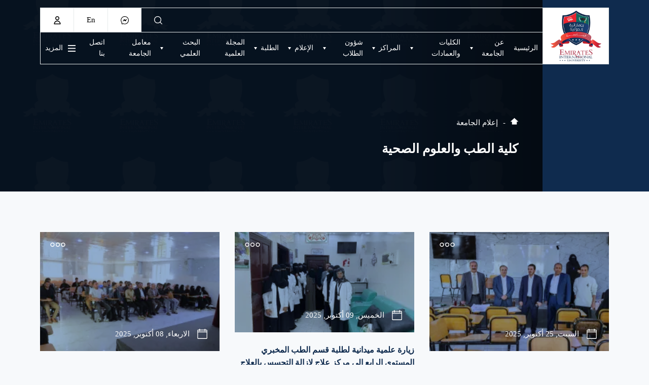

--- FILE ---
content_type: text/html;charset=utf-8;
request_url: https://eiu.edu.ye/media-college/1-page3
body_size: 297880
content:
<!DOCTYPE html>
<html lang="ar">
<head>
        <meta charset="UTF-8">
    <meta name="viewport" content="width=device-width, initial-scale=1.0">
    	<title>كلية الطب والعلوم الصحية - الجامعة الإماراتية الدولية</title>
	<meta name="keywords" content="الجامعة الإماراتية الدولية, جامعة , الجامعة الإماراتية الدولية , الامارات , اليمن , التعليم العالي , بكالوريس , مخرجات التعليم , university , alemirates , Emirates , yemen , high education" />
	
	<meta content="الجامعة الإماراتية الدولية EIU هي مؤسسة تعليمية رائدة حديثة ومتطورة من حيث البرامج الأكاديمية والمناهج الدراسية وفقاً لأرقى المعايير والممارسات التعليمية الدولية" name="description" />
	<meta property="og:title" content='كلية الطب والعلوم الصحية'/>
	<meta property="og:type" content="website" />
	<meta property="og:url" content="https://eiu.edu.ye/media-college/1" />
	<meta property="og:image" content="https://eiu.edu.ye/images/fb-logo.jpg" />
	<meta property="og:site_name" content="الجامعة الإماراتية الدولية" />
    <meta property="fb:app_id" content="117209356935689" />
    <meta property="fb:pages" content="271716192942599" />
	<meta property="og:description" content='' />
    <link rel="stylesheet" href="https://eiu.edu.ye/css/swiper.min.css?v=11">
    <link rel="stylesheet" href="https://eiu.edu.ye/css/magnific-popup.min.css?v=11">
    <link rel="stylesheet" href="https://eiu.edu.ye/css/main.css?v=11">
    <link rel="stylesheet" href="https://eiu.edu.ye/css/index.css?v=11">
    <link rel="stylesheet" href="https://eiu.edu.ye/css/in-pages.css?v=11">
    <link rel="stylesheet" href="https://eiu.edu.ye/css/style-responsive.css?v=11">
    <link rel="stylesheet" href="https://eiu.edu.ye/css/ar-style.css?v=11">
    <link rel="stylesheet" href="https://eiu.edu.ye/css/menu-index.css?v=11">

   
    <link rel="apple-touch-icon" sizes="57x57" href="https://eiu.edu.ye/images/ico/apple-icon-57x57.png">
    <link rel="apple-touch-icon" sizes="60x60" href="https://eiu.edu.ye/images/ico/apple-icon-60x60.png">
    <link rel="apple-touch-icon" sizes="72x72" href="https://eiu.edu.ye/images/ico/apple-icon-72x72.png">
    <link rel="apple-touch-icon" sizes="76x76" href="https://eiu.edu.ye/images/ico/apple-icon-76x76.png">
    <link rel="apple-touch-icon" sizes="114x114" href="https://eiu.edu.ye/images/ico/apple-icon-114x114.png">
    <link rel="apple-touch-icon" sizes="120x120" href="https://eiu.edu.ye/images/ico/apple-icon-120x120.png">
    <link rel="apple-touch-icon" sizes="144x144" href="https://eiu.edu.ye/images/ico/apple-icon-144x144.png">
    <link rel="apple-touch-icon" sizes="152x152" href="https://eiu.edu.ye/images/ico/apple-icon-152x152.png">
    <link rel="apple-touch-icon" sizes="180x180" href="https://eiu.edu.ye/images/ico/apple-icon-180x180.png">
   <!-- <link rel="icon" type="image/png" sizes="192x192" href="https://eiu.edu.ye/images/ico/android-icon-192x192.png">-->
    <link rel="icon" type="image/png" sizes="32x32" href="https://eiu.edu.ye/images/ico/favicon-32x32.png">
    <link rel="icon" type="image/png" sizes="96x96" href="https://eiu.edu.ye/images/ico/favicon-96x96.png">
    <link rel="icon" type="image/png" sizes="16x16" href="https://eiu.edu.ye/images/ico/favicon-16x16.png">
    <link rel="manifest" href="https://eiu.edu.ye/images/ico/manifest.json">
    <meta name="msapplication-TileColor" content="#ffffff">
    <meta name="msapplication-TileImage" content="https://eiu.edu.ye/images/ico/ms-icon-144x144.png">
    <meta name="theme-color" content="#ffffff">

    <!-- Google tag (gtag.js) -->
    <script async src="https://www.googletagmanager.com/gtag/js?id=G-DGLWRQ3N4D"></script>
    <script>
        window.dataLayer = window.dataLayer || [];
        function gtag() { dataLayer.push(arguments); }
        gtag('js', new Date());

        gtag('config', 'G-DGLWRQ3N4D');
    </script>

</head>

<body class="home rtl" data-barba="wrapper">
    <div class="site-container relative">
        <!--<div class="c-loader js-loader">
            <div class="c-loader__mask js-loader__mask">
                <div class="c-loader__inner js-loader__inner">
                    <div class="c-loader__text color-white overflow">
                        <h1 class="c-loader__title c-loader__text1"></h1>
                        <h1 class="c-loader__title c-loader__text2"></h1>
                        <h1 class="c-loader__title c-loader__text3"></h1>
                    </div>
                </div> 
            </div>
        </div> -->

        
                <header class="header abs-tr">

            <div class="grid grid-lg">
                <div class="gutter">
                    <div class="header-inner">

                        <div class="header--wrap">

                            <div class="header__brand">
                                <a href="https://eiu.edu.ye" class="header__brand-logo">
                                    <img src="https://eiu.edu.ye/images/logo.png" />
                                </a>
                            </div>

                            <div class="site-left__menu">
                                <div class="site-left__btns relative">
                                    <div class="abs-tl bg--black opc-2 header__line-vertical"></div>
                                    <nav class="site-links__nav">
                                        <a href="javascript:void(0)" class="site-link__item js-login">
                                            <div class="header__left-icon">
                                                <svg class="chat-icon" height="511pt" viewBox="-2 0 511 511.99922"
                                                    width="511pt" xmlns="http://www.w3.org/2000/svg">
                                                    <path
                                                        d="m95.863281 512c-7.460937 0-14.890625-2.054688-21.507812-6.148438-12.160157-7.511718-19.414063-20.53125-19.414063-34.828124v-60c-42.816406-54.246094-61.320312-121.988282-52.144531-191.503907 14.710937-111.53125 106.378906-202.945312 217.949219-217.347656 78.585937-10.152344 155.726562 15.605469 211.726562 70.628906 56.003906 55.023438 83.101563 131.644531 74.359375 210.226563-12.667969 113.804687-104.566406 207.429687-218.5 222.628906-45.421875 6.023438-91.359375-.265625-133.503906-18.316406l-40.628906 20.300781c-5.820313 2.90625-12.09375 4.359375-18.335938 4.359375zm129.523438-473.832031c-95.539063 12.332031-174.027344 90.597656-186.632813 186.097656-8.121094 61.597656 9.019532 121.527344 48.277344 168.722656 2.707031 3.257813 4.1875 7.367188 4.1875 11.601563v66.433594c0 2.140624 1.207031 3.328124 2.207031 3.96875 1.027344.617187 2.648438 1.148437 4.554688.191406l48.324219-24.144532c4.945312-2.480468 10.789062-2.566406 15.820312-.195312 38.019531 17.839844 79.984375 24.359375 121.402344 18.851562 97.648437-13.023437 176.390625-93.21875 187.25-190.671874 7.503906-67.441407-15.730469-133.183594-63.738282-180.339844-48-47.175782-114.207031-69.25-181.652343-60.515625zm-2.320313-18h.175782zm0 0">
                                                    </path>
                                                    <path
                                                        d="m128.398438 311.34375 83.273437-118.519531c3.46875-6.070313 11.46875-7.722657 17.058594-3.53125l55.785156 41.835937c3.78125 2.835938 8.898437 3.097656 12.949219.667969l67.929687-48.015625c9.96875-5.980469 21.566407 4.761719 16.371094 15.160156l-67.25 116.355469c-3.027344 6.054687-10.566406 8.25-16.371094 4.765625l-74.472656-44.683594c-3.40625-2.042968-7.621094-2.207031-11.175781-.429687l-68.816406 52.546875c-10.277344 5.144531-20.984376-6.171875-15.28125-16.152344zm0 0">
                                                    </path>
                                                </svg>
                                            </div>
                                        </a>
                                        <a href="javascript:void(0)" class="site-link__item site-link__log js-login">
                                            <div class="header__left-icon">
                                                <svg version="1.1" id="Capa_1" xmlns="http://www.w3.org/2000/svg"
                                                    xmlns:xlink="http://www.w3.org/1999/xlink" x="0px" y="0px"
                                                    viewBox="0 0 412.333 412.333"
                                                    style="enable-background:new 0 0 412.333 412.333;"
                                                    xml:space="preserve">
                                                    <path d="M206.167,205.333c56.61,0,102.667-46.056,102.667-102.667S262.777,0,206.167,0S103.5,46.056,103.5,102.667
                                     S149.556,205.333,206.167,205.333z M206.167,40c34.554,0,62.667,28.112,62.667,62.667s-28.112,62.667-62.667,62.667
                                     S143.5,137.221,143.5,102.667S171.612,40,206.167,40z"></path>
                                                    <path
                                                        d="M206.167,223.333c-93.187,0-169,75.813-169,169v20h338v-20C375.167,299.146,299.354,223.333,206.167,223.333z
                                     M78.714,372.333c9.637-61.671,63.12-109,127.452-109s117.815,47.329,127.452,109H78.714z">
                                                    </path>
                                                </svg>
                                            </div>
                                        </a>

                                    </nav>
                                </div>
                                <button class="site-menu-toggle cursor">
                                    <div class="icon">
                                        <span class="burger__line line--top"></span>
                                        <span class="burger__line line--mid"></span>
                                        <span class="burger__line line--bottom"></span>
                                        <div class="close"></div>
                                    </div>
                                </button>
                            </div>
                        </div>

                        <div class="menu-bg__bg bg--white"></div>


                                                    



                                                    <div class="c-login abs-tl">
                                <div class="c-login__inner">
                                    <div class="c-box__title menu-holder__subtitle split-line">
                                        <span class="c-box__label">
                                            تسجيل الدخول                                        </span>
                                    </div>
                                    <div class="c-box__inner">
                                        <div class="c-box__form">
                                                                                        <form class="" action="https://eiu.edu.ye/login.php?action=login" method="post" autocomplete="off">
                                                <div class="login-form">
                                                                                                        <div class="ns-holder">
                                                        <input type="number" name="student_id" class="ns__field required"
                                                            id="student_id" value=""
                                                            placeholder="رقم الطالب الجامعي" step="any"
                                                            autocomplete="off" required="" />
                                                    </div>
                                                    <div class="ns-holder">
                                                        <input type="password" name="password" class="ns__field required"
                                                            id="password" value="" placeholder="كلمة المرور"
                                                            autocomplete="off" minlength="5" required="" />
                                                    </div>
                                                    <button class="iconLink button btn-primary color-white button--blue"
                                                        href="https://eiu.edu.ye/regsiter.php">
                                                        <span class="label">
                                                            تسجيل الدخول                                                        </span>
                                                        <span class="loading_img" style="display: none;"><img
                                                                src="https://eiu.edu.ye/images/Loading_icon.svg" /></span>
                                                        <span class="icon-arrow">
                                                            <svg class="icon" version="1.1" id="Capa_1"
                                                                xmlns="http://www.w3.org/2000/svg"
                                                                xmlns:xlink="http://www.w3.org/1999/xlink" x="0px" y="0px"
                                                                viewBox="0 0 256 256"
                                                                style="enable-background:new 0 0 256 256;"
                                                                xml:space="preserve">
                                                                <polygon
                                                                    points="207.093,30.187 176.907,0 48.907,128 176.907,256 207.093,225.813 109.28,128">
                                                                </polygon>
                                                            </svg>
                                                        </span>
                                                    </button>
                                                </div>
                                                <div class="f-password-btn">
                                                    <a href="https://eiu.edu.ye/forgot-password.php">
                                                        <span class="f-password__label">
                                                            نسيت كلمة المرور                                                        </span>
                                                    </a>
                                                </div>
                                                <div class="signin-btn">
                                                    <div class="c-box__title menu-holder__subtitle split-line">
                                                        <span class="c-box__label">حساب جديد</span>
                                                    </div>
                                                    <a class="iconLink button btn-primary bg-dark-grey2"
                                                        href="https://eiu.edu.ye/signup.php">
                                                        <span class="label">
                                                            إنشاء حساب
                                                        </span>
                                                        <span class="icon-arrow">
                                                            <svg class="icon" version="1.1" id="Capa_1"
                                                                xmlns="http://www.w3.org/2000/svg"
                                                                xmlns:xlink="http://www.w3.org/1999/xlink" x="0px" y="0px"
                                                                viewBox="0 0 256 256"
                                                                style="enable-background:new 0 0 256 256;"
                                                                xml:space="preserve">
                                                                <polygon
                                                                    points="207.093,30.187 176.907,0 48.907,128 176.907,256 207.093,225.813 109.28,128">
                                                                </polygon>
                                                            </svg>
                                                        </span>
                                                    </a>
                                                </div>
                                            </form>
                                        </div>
                                    </div>
                                </div>
                            </div>


                            
                        <div class="header__cast">
                            <div class="header-cast__wrapper">
                                <div class="header__secondary relative">
                                    <div class="box-search" id="box-search">
                                        <div class="box-left">
                                            <form class="box-form" action="https://eiu.edu.ye/search.php"
                                                method="">
                                                <div class="box-input">
                                                    <button class="btn search-btn item ico-search">
                                                        <svg class="icon" version="1.1" id="Capa_1"
                                                            xmlns="http://www.w3.org/2000/svg"
                                                            xmlns:xlink="http://www.w3.org/1999/xlink" x="0px" y="0px"
                                                            viewBox="0 0 512 512"
                                                            style="enable-background:new 0 0 512 512;"
                                                            xml:space="preserve">
                                                            <path d="M225.474,0C101.151,0,0,101.151,0,225.474c0,124.33,101.151,225.474,225.474,225.474
                                    c124.33,0,225.474-101.144,225.474-225.474C450.948,101.151,349.804,0,225.474,0z M225.474,409.323
                                    c-101.373,0-183.848-82.475-183.848-183.848S124.101,41.626,225.474,41.626s183.848,82.475,183.848,183.848
                                    S326.847,409.323,225.474,409.323z"></path>
                                                            <path
                                                                d="M505.902,476.472L386.574,357.144c-8.131-8.131-21.299-8.131-29.43,0c-8.131,8.124-8.131,21.306,0,29.43l119.328,119.328
                                    c4.065,4.065,9.387,6.098,14.715,6.098c5.321,0,10.649-2.033,14.715-6.098C514.033,497.778,514.033,484.596,505.902,476.472z">
                                                            </path>
                                                        </svg>
                                                    </button>
                                                    <input type="text" name="search" class="ns__field required"
                                                        id="search-text" value="" placeholder="ابحث هنا">
                                                </div>
                                            </form>
                                        </div>
                                    </div>
                                    <div class="header__container--secondary">
                                        <div class="header__secondary-nav">
                                            <nav class="header__secondary-left">
                                                <ul class="header__left-list">
                                                    <li class="menu__item header__left-item m-hidden">
                                                        <a href="javascript:void(0)"
                                                            class="menu__item-link header__left-link search--btn">
                                                            <div class="header__left-icon">
                                                                <svg class="search-icon icon" version="1.1" id="Capa_1"
                                                                    xmlns="http://www.w3.org/2000/svg"
                                                                    xmlns:xlink="http://www.w3.org/1999/xlink" x="0px"
                                                                    y="0px" viewBox="0 0 512 512"
                                                                    style="enable-background:new 0 0 512 512;"
                                                                    xml:space="preserve">
                                                                    <path d="M225.474,0C101.151,0,0,101.151,0,225.474c0,124.33,101.151,225.474,225.474,225.474
                                          c124.33,0,225.474-101.144,225.474-225.474C450.948,101.151,349.804,0,225.474,0z M225.474,409.323
                                          c-101.373,0-183.848-82.475-183.848-183.848S124.101,41.626,225.474,41.626s183.848,82.475,183.848,183.848
                                          S326.847,409.323,225.474,409.323z"></path>
                                                                    <path
                                                                        d="M505.902,476.472L386.574,357.144c-8.131-8.131-21.299-8.131-29.43,0c-8.131,8.124-8.131,21.306,0,29.43l119.328,119.328
                                          c4.065,4.065,9.387,6.098,14.715,6.098c5.321,0,10.649-2.033,14.715-6.098C514.033,497.778,514.033,484.596,505.902,476.472z">
                                                                    </path>
                                                                </svg>
                                                                <svg class="close-icon icon" height="329pt"
                                                                    viewBox="0 0 329.26933 329" width="329pt"
                                                                    xmlns="http://www.w3.org/2000/svg">
                                                                    <path
                                                                        d="m194.800781 164.769531 128.210938-128.214843c8.34375-8.339844 8.34375-21.824219 0-30.164063-8.339844-8.339844-21.824219-8.339844-30.164063 0l-128.214844 128.214844-128.210937-128.214844c-8.34375-8.339844-21.824219-8.339844-30.164063 0-8.34375 8.339844-8.34375 21.824219 0 30.164063l128.210938 128.214843-128.210938 128.214844c-8.34375 8.339844-8.34375 21.824219 0 30.164063 4.15625 4.160156 9.621094 6.25 15.082032 6.25 5.460937 0 10.921875-2.089844 15.082031-6.25l128.210937-128.214844 128.214844 128.214844c4.160156 4.160156 9.621094 6.25 15.082032 6.25 5.460937 0 10.921874-2.089844 15.082031-6.25 8.34375-8.339844 8.34375-21.824219 0-30.164063zm0 0" />
                                                                </svg>
                                                            </div>
                                                        </a>
                                                    </li>
                                                    <li class="menu__item menu-item__light header__left-item">
                                                        <a href="https://m.me/Eiuniversity" target="_blank"
                                                            class="menu__item-link header__left-link">
                                                            <div class="header__left-icon">
                                                                <svg class="chat-icon" height="511pt"
                                                                    viewBox="-2 0 511 511.99922" width="511pt"
                                                                    xmlns="http://www.w3.org/2000/svg">
                                                                    <path
                                                                        d="m95.863281 512c-7.460937 0-14.890625-2.054688-21.507812-6.148438-12.160157-7.511718-19.414063-20.53125-19.414063-34.828124v-60c-42.816406-54.246094-61.320312-121.988282-52.144531-191.503907 14.710937-111.53125 106.378906-202.945312 217.949219-217.347656 78.585937-10.152344 155.726562 15.605469 211.726562 70.628906 56.003906 55.023438 83.101563 131.644531 74.359375 210.226563-12.667969 113.804687-104.566406 207.429687-218.5 222.628906-45.421875 6.023438-91.359375-.265625-133.503906-18.316406l-40.628906 20.300781c-5.820313 2.90625-12.09375 4.359375-18.335938 4.359375zm129.523438-473.832031c-95.539063 12.332031-174.027344 90.597656-186.632813 186.097656-8.121094 61.597656 9.019532 121.527344 48.277344 168.722656 2.707031 3.257813 4.1875 7.367188 4.1875 11.601563v66.433594c0 2.140624 1.207031 3.328124 2.207031 3.96875 1.027344.617187 2.648438 1.148437 4.554688.191406l48.324219-24.144532c4.945312-2.480468 10.789062-2.566406 15.820312-.195312 38.019531 17.839844 79.984375 24.359375 121.402344 18.851562 97.648437-13.023437 176.390625-93.21875 187.25-190.671874 7.503906-67.441407-15.730469-133.183594-63.738282-180.339844-48-47.175782-114.207031-69.25-181.652343-60.515625zm-2.320313-18h.175782zm0 0">
                                                                    </path>
                                                                    <path
                                                                        d="m128.398438 311.34375 83.273437-118.519531c3.46875-6.070313 11.46875-7.722657 17.058594-3.53125l55.785156 41.835937c3.78125 2.835938 8.898437 3.097656 12.949219.667969l67.929687-48.015625c9.96875-5.980469 21.566407 4.761719 16.371094 15.160156l-67.25 116.355469c-3.027344 6.054687-10.566406 8.25-16.371094 4.765625l-74.472656-44.683594c-3.40625-2.042968-7.621094-2.207031-11.175781-.429687l-68.816406 52.546875c-10.277344 5.144531-20.984376-6.171875-15.28125-16.152344zm0 0">
                                                                    </path>
                                                                </svg>
                                                            </div>
                                                        </a>
                                                    </li>
                                                    <li class="menu__item menu-item__light header__left-item">
                                                                                                                <!--<a href="" class="menu__item-link header__left-link">-->
                                                        <!--<a href="<!?=$site_changeed_url?>" class="menu__item-link header__left-link">-->
                                                        <a href="https://eiu.edu.ye/en/"
                                                            class="menu__item-link header__left-link">
                                                            <span class="header-lang">En</span>
                                                        </a>
                                                    </li>
                                                    <li
                                                        class="menu__item menu-item__light header__left-item m-hidden c-login--item">
                                                        <a href="javascript:void(0)"
                                                            class="menu__item-link header__left-link js-login">
                                                            <div class="header__left-icon">
                                                                <svg version="1.1" id="Capa_1"
                                                                    xmlns="http://www.w3.org/2000/svg"
                                                                    xmlns:xlink="http://www.w3.org/1999/xlink" x="0px"
                                                                    y="0px" viewBox="0 0 412.333 412.333"
                                                                    style="enable-background:new 0 0 412.333 412.333;"
                                                                    xml:space="preserve">
                                                                    <path d="M206.167,205.333c56.61,0,102.667-46.056,102.667-102.667S262.777,0,206.167,0S103.5,46.056,103.5,102.667
                                          S149.556,205.333,206.167,205.333z M206.167,40c34.554,0,62.667,28.112,62.667,62.667s-28.112,62.667-62.667,62.667
                                          S143.5,137.221,143.5,102.667S171.612,40,206.167,40z" />
                                                                    <path
                                                                        d="M206.167,223.333c-93.187,0-169,75.813-169,169v20h338v-20C375.167,299.146,299.354,223.333,206.167,223.333z
                                          M78.714,372.333c9.637-61.671,63.12-109,127.452-109s117.815,47.329,127.452,109H78.714z" />
                                                                </svg>
                                                            </div>
                                                        </a>
                                                    </li>
                                                </ul>
                                            </nav>

                                        </div>
                                    </div>
                                </div>
                                <div class="header__primary">
                                    <div class="main-menu">
                                        <nav class="main-menu__nav">
                                            <ul class="main-menu__nav-list menu--main-menu lm-accordion">

                                                <li class="menu__item ">
                                                    <a href="https://eiu.edu.ye"
                                                        class="menu-item__link">الرئيسية</a>
                                                </li>

                                                <li class="menu__item dropdown arrow-down ">
                                                    <a href="" class="menu-item__link submenu__item has-children">
                                                        عن الجامعة                                                    </a>
                                                    <div class="dropdown-menu action__zone abs-tr">
                                                        <div class="action-zone__container">
                                                            <div class="action__item">
                                                                <nav class="menu__holder">
                                                                    <div class="menu-holder__inner over overflow">
                                                                        <div class="menu-holder__row">

                                                                                                                                                            <div class="menu-holder__pad">
                                                                                    <ul class="menu-holder__list over">
                                                                                        <li
                                                                                            class="menu-holder__item submenu-item side--item">
                                                                                            <div
                                                                                                class="menu-holder__subtitle split-line w-100">
                                                                                                <span>
                                                                                                    عن الجامعة                                                                                                </span>
                                                                                            </div>
                                                                                        </li>
                                                                                                                                                                                    <li
                                                                                                class="menu-holder__item submenu-item side--item">
                                                                                                <a href="https://eiu.edu.ye/about/1"
                                                                                                    class="menu-holder__link submenu-a">
                                                                                                    التوجهات الاستراتيجية                                                                                                </a>
                                                                                            </li>
                                                                                                                                                                                        <li
                                                                                                class="menu-holder__item submenu-item side--item">
                                                                                                <a href="https://eiu.edu.ye/about/6"
                                                                                                    class="menu-holder__link submenu-a">
                                                                                                    لمـــــــاذا الإمــاراتيــة                                                                                                </a>
                                                                                            </li>
                                                                                                                                                                                        <li
                                                                                                class="menu-holder__item submenu-item side--item">
                                                                                                <a href="https://eiu.edu.ye/about/12"
                                                                                                    class="menu-holder__link submenu-a">
                                                                                                    نبـــذة عـن الجـــامعــة                                                                                                </a>
                                                                                            </li>
                                                                                                                                                                                        <li
                                                                                                class="menu-holder__item submenu-item side--item">
                                                                                                <a href="https://eiu.edu.ye/about/17"
                                                                                                    class="menu-holder__link submenu-a">
                                                                                                    الهيكــل التـنظيمــي                                                                                                </a>
                                                                                            </li>
                                                                                                                                                                                        <li
                                                                                                class="menu-holder__item submenu-item side--item">
                                                                                                <a href="https://eiu.edu.ye/about/25"
                                                                                                    class="menu-holder__link submenu-a">
                                                                                                    التـــقاريـر السنــويــة                                                                                                </a>
                                                                                            </li>
                                                                                                                                                                                        <li
                                                                                                class="menu-holder__item submenu-item side--item">
                                                                                                <a href="https://eiu.edu.ye/about/26"
                                                                                                    class="menu-holder__link submenu-a">
                                                                                                    الشراكات والاتفاقيات                                                                                                </a>
                                                                                            </li>
                                                                                                                                                                                        <li
                                                                                                class="menu-holder__item submenu-item side--item">
                                                                                                <a href="https://eiu.edu.ye/about/27"
                                                                                                    class="menu-holder__link submenu-a">
                                                                                                    الإعتمادات الاكاديمية                                                                                                </a>
                                                                                            </li>
                                                                                                                                                                                </ul>
                                                                                </div>
                                                                                                                                                                <div class="menu-holder__pad">
                                                                                    <ul class="menu-holder__list over">
                                                                                        <li
                                                                                            class="menu-holder__item submenu-item side--item">
                                                                                            <div
                                                                                                class="menu-holder__subtitle split-line w-100">
                                                                                                <span>
                                                                                                    رئاسة الجامعة                                                                                                </span>
                                                                                            </div>
                                                                                        </li>
                                                                                                                                                                                    <li
                                                                                                class="menu-holder__item submenu-item side--item">
                                                                                                <a href="https://eiu.edu.ye/about/5"
                                                                                                    class="menu-holder__link submenu-a">
                                                                                                    كلمـة رئيــس الجـــامـعـة                                                                                                </a>
                                                                                            </li>
                                                                                                                                                                                        <li
                                                                                                class="menu-holder__item submenu-item side--item">
                                                                                                <a href="https://eiu.edu.ye/about/23"
                                                                                                    class="menu-holder__link submenu-a">
                                                                                                    كلمة نائب رئيس الجامعة                                                                                                </a>
                                                                                            </li>
                                                                                                                                                                                        <li
                                                                                                class="menu-holder__item submenu-item side--item">
                                                                                                <a href="https://eiu.edu.ye/about/24"
                                                                                                    class="menu-holder__link submenu-a">
                                                                                                    الهـــيــكل التنـــــظيـمي                                                                                                </a>
                                                                                            </li>
                                                                                                                                                                                        <li
                                                                                                class="menu-holder__item submenu-item side--item">
                                                                                                <a href="https://eiu.edu.ye/about/28"
                                                                                                    class="menu-holder__link submenu-a">
                                                                                                    مجــلــــس الجــــامــعــــة                                                                                                </a>
                                                                                            </li>
                                                                                                                                                                                </ul>
                                                                                </div>
                                                                                                                                                                <div class="menu-holder__pad">
                                                                                    <ul class="menu-holder__list over">
                                                                                        <li
                                                                                            class="menu-holder__item submenu-item side--item">
                                                                                            <div
                                                                                                class="menu-holder__subtitle split-line w-100">
                                                                                                <span>
                                                                                                    الأمانة العامة                                                                                                </span>
                                                                                            </div>
                                                                                        </li>
                                                                                                                                                                                    <li
                                                                                                class="menu-holder__item submenu-item side--item">
                                                                                                <a href="https://eiu.edu.ye/about/18"
                                                                                                    class="menu-holder__link submenu-a">
                                                                                                    عن الامانة العامة                                                                                                </a>
                                                                                            </li>
                                                                                                                                                                                        <li
                                                                                                class="menu-holder__item submenu-item side--item">
                                                                                                <a href="https://eiu.edu.ye/about/19"
                                                                                                    class="menu-holder__link submenu-a">
                                                                                                    كلمة الامين العام                                                                                                </a>
                                                                                            </li>
                                                                                                                                                                                        <li
                                                                                                class="menu-holder__item submenu-item side--item">
                                                                                                <a href="https://eiu.edu.ye/about/21"
                                                                                                    class="menu-holder__link submenu-a">
                                                                                                    الهيكل التظيمـي                                                                                                </a>
                                                                                            </li>
                                                                                                                                                                                </ul>
                                                                                </div>
                                                                                
                                                                            <div class="menu-holder__pad">
                                                                                <ul class="menu-holder__list over">
                                                                                    <li
                                                                                        class="menu-holder__item submenu-item side--item">
                                                                                        <div
                                                                                            class="menu-holder__subtitle split-line w-100">
                                                                                            <span><a
                                                                                                    href="https://eiu.edu.ye/staff">
                                                                                                    كادر الجامعة                                                                                                </a></span>
                                                                                        </div>
                                                                                    </li>
                                                                                </ul>
                                                                            </div>
                                                                            <!--
                                              <div class="menu-holder__pad">
                                                <ul class="menu-holder__list over">
                                                   <li class="menu-holder__item submenu-item side--item" style="transform: translate(0px, 0px); opacity: 1; visibility: inherit;">
                                                      <div class="menu-holder__subtitle split-line w-100">
                                                         <span>نبذة عن الجامعة</span>
                                                      </div>
                                                   </li>
                                                   <li class="menu-holder__item submenu-item side--item" style="transform: translate(0px, 0px); opacity: 1; visibility: inherit;">
                                                      <a href="https://eiu.edu.ye/about/1" class="menu-holder__link submenu-a">الرؤية والرسالة والقيم والغايات الاستراتيجية</a>
                                                   </li>
                                                   <li class="menu-holder__item submenu-item side--item" style="transform: translate(0px, 0px); opacity: 1; visibility: inherit;">
                                                      <a href="https://eiu.edu.ye/about/6" class="menu-holder__link submenu-a">لماذا الجامعة الإماراتية الدولية</a>
                                                   </li>
                                                   <li class="menu-holder__item submenu-item side--item" style="transform: translate(0px, 0px); opacity: 1; visibility: inherit;">
                                                      <a href="https://eiu.edu.ye/about/12" class="menu-holder__link submenu-a">نبذة عن الجامعة</a>
                                                   </li>
                                                </ul>
                                             </div>-->
                                                                        </div>

                                                                    </div>

                                                                    <div class="main-menu__media">
                                                                        <img src="https://eiu.edu.ye/images/headers-default.png" />
                                                                    </div>
                                                                </nav>
                                                            </div>
                                                        </div>
                                                    </div>
                                                </li>

                                                <li class="menu__item dropdown arrow-down">
                                                    <a href="" class="menu-item__link submenu__item has-children">
                                                        الكليات والعمادات
                                                    </a>
                                                    <div class="dropdown-menu action__zone abs-tr">
                                                        <div class="action-zone__container">
                                                            <div class="action__item">
                                                                <nav class="menu__holder">
                                                                    <div class="menu-holder__inner over overflow">
                                                                        <div class="menu-holder__row">

                                                                                                                                                            <div class="menu-holder__row">
                                                                                    <ul class="menu-holder__list over">
                                                                                        <li
                                                                                            class="menu-holder__item submenu-item side--item">
                                                                                            <div
                                                                                                class="menu-holder__subtitle split-line w-100">
                                                                                                <span>
                                                                                                                                                                                                        <a href="https://eiu.edu.ye/med">
                                                                                                        كلية الطب والعلوم الصحية                                                                                                    </a>
                                                                                                </span>
                                                                                            </div>
                                                                                        </li> 
                                                                                    </ul>
                                                                                </div>
                                                                                                                                                                <div class="menu-holder__row">
                                                                                    <ul class="menu-holder__list over">
                                                                                        <li
                                                                                            class="menu-holder__item submenu-item side--item">
                                                                                            <div
                                                                                                class="menu-holder__subtitle split-line w-100">
                                                                                                <span>
                                                                                                                                                                                                        <a href="https://eiu.edu.ye/ceit">
                                                                                                        كلية الهندسة وتكنولوجيا المعلومات                                                                                                    </a>
                                                                                                </span>
                                                                                            </div>
                                                                                        </li> 
                                                                                    </ul>
                                                                                </div>
                                                                                                                                                                <div class="menu-holder__row">
                                                                                    <ul class="menu-holder__list over">
                                                                                        <li
                                                                                            class="menu-holder__item submenu-item side--item">
                                                                                            <div
                                                                                                class="menu-holder__subtitle split-line w-100">
                                                                                                <span>
                                                                                                                                                                                                        <a href="https://eiu.edu.ye/afsc">
                                                                                                        كلية العلوم الإدارية والمالية                                                                                                    </a>
                                                                                                </span>
                                                                                            </div>
                                                                                        </li> 
                                                                                    </ul>
                                                                                </div>
                                                                                                                                                                <div class="menu-holder__row">
                                                                                    <ul class="menu-holder__list over">
                                                                                        <li
                                                                                            class="menu-holder__item submenu-item side--item">
                                                                                            <div
                                                                                                class="menu-holder__subtitle split-line w-100">
                                                                                                <span>
                                                                                                                                                                                                        <a href="https://eiu.edu.ye/gssr">
                                                                                                        عمادة الدراسات العليا والبحث العلمي                                                                                                    </a>
                                                                                                </span>
                                                                                            </div>
                                                                                        </li> 
                                                                                    </ul>
                                                                                </div>
                                                                                                                                                                <div class="menu-holder__row">
                                                                                    <ul class="menu-holder__list over">
                                                                                        <li
                                                                                            class="menu-holder__item submenu-item side--item">
                                                                                            <div
                                                                                                class="menu-holder__subtitle split-line w-100">
                                                                                                <span>
                                                                                                                                                                                                        <a href="https://eiu.edu.ye/dent/">
                                                                                                        كلية طب الأسنان                                                                                                    </a>
                                                                                                </span>
                                                                                            </div>
                                                                                        </li> 
                                                                                    </ul>
                                                                                </div>
                                                                                
                                                                        </div>
                                                                    </div>

                                                                    <div class="main-menu__media">
                                                                        <img src="https://eiu.edu.ye/images/default.png" />
                                                                    </div>
                                                                </nav>

                                                            </div>
                                                        </div>
                                                    </div>
                                                </li>
                                                <li class="menu__item dropdown arrow-down">
                                                    <a href="" class="menu-item__link submenu__item has-children">
                                                        المراكز


                                                    </a>
                                                    <div class="dropdown-menu action__zone abs-tr">
                                                        <div class="action-zone__container">
                                                            <div class="action__item">
                                                                <nav class="menu__holder">
                                                                    <div class="menu-holder__inner over overflow">
                                                                        <div class="menu-holder__row">

                                                                                                                                                            <div class="menu-holder__pad">
                                                                                    <ul class="menu-holder__list over">
                                                                                        <li
                                                                                            class="menu-holder__item submenu-item side--item">
                                                                                            <div
                                                                                                class="menu-holder__subtitle split-line w-100">
                                                                                                <span>
                                                                                                    <a
                                                                                                        href="https://eiu.edu.ye/centers.php?id=3">
                                                                                                        مركز التطوير وضمان الجودة                                                                                                    </a>
                                                                                                </span>
                                                                                            </div>
                                                                                        </li>
                                                                                        <!--       <li class="menu-holder__item submenu-item side--item">
                                                         <a href="https://eiu.edu.ye/staff1.php?center_id=3" class="menu-holder__link submenu-a">
                                                             الكادر
                                                          </a>
                                                      </li>-->

                                                                                        
                                                                                            <li
                                                                                                class="menu-holder__item submenu-item side--item">
                                                                                                <a href="https://eiu.edu.ye/centers-pages.php?id=11"
                                                                                                    class="menu-holder__link submenu-a">
                                                                                                    عن المركز                                                                                                </a>
                                                                                            </li>
                                                                                            
                                                                                            <li
                                                                                                class="menu-holder__item submenu-item side--item">
                                                                                                <a href="https://eiu.edu.ye/centers-pages.php?id=22"
                                                                                                    class="menu-holder__link submenu-a">
                                                                                                    كادر المركز                                                                                                </a>
                                                                                            </li>
                                                                                            
                                                                                            <li
                                                                                                class="menu-holder__item submenu-item side--item">
                                                                                                <a href="https://eiu.edu.ye/centers-pages.php?id=24"
                                                                                                    class="menu-holder__link submenu-a">
                                                                                                    كلمة عميد المركز                                                                                                </a>
                                                                                            </li>
                                                                                            
                                                                                            <li
                                                                                                class="menu-holder__item submenu-item side--item">
                                                                                                <a href="https://eiu.edu.ye/centers-pages.php?id=25"
                                                                                                    class="menu-holder__link submenu-a">
                                                                                                    التوجهات الإستراتيجية للمركز                                                                                                </a>
                                                                                            </li>
                                                                                            
                                                                                            <li
                                                                                                class="menu-holder__item submenu-item side--item">
                                                                                                <a href="https://eiu.edu.ye/centers-pages.php?id=26"
                                                                                                    class="menu-holder__link submenu-a">
                                                                                                    لوائح وأنظمة العمل                                                                                                </a>
                                                                                            </li>
                                                                                            



                                                                                    </ul>
                                                                                </div>
                                                                                                                                                                <div class="menu-holder__pad">
                                                                                    <ul class="menu-holder__list over">
                                                                                        <li
                                                                                            class="menu-holder__item submenu-item side--item">
                                                                                            <div
                                                                                                class="menu-holder__subtitle split-line w-100">
                                                                                                <span>
                                                                                                    <a
                                                                                                        href="https://eiu.edu.ye/centers.php?id=4">
                                                                                                        مركز التدريب والتاهيل                                                                                                    </a>
                                                                                                </span>
                                                                                            </div>
                                                                                        </li>
                                                                                        <!--       <li class="menu-holder__item submenu-item side--item">
                                                         <a href="https://eiu.edu.ye/staff1.php?center_id=4" class="menu-holder__link submenu-a">
                                                             الكادر
                                                          </a>
                                                      </li>-->

                                                                                        
                                                                                            <li
                                                                                                class="menu-holder__item submenu-item side--item">
                                                                                                <a href="https://eiu.edu.ye/centers-pages.php?id=30"
                                                                                                    class="menu-holder__link submenu-a">
                                                                                                    عن المركز                                                                                                </a>
                                                                                            </li>
                                                                                            
                                                                                            <li
                                                                                                class="menu-holder__item submenu-item side--item">
                                                                                                <a href="https://eiu.edu.ye/centers-pages.php?id=31"
                                                                                                    class="menu-holder__link submenu-a">
                                                                                                    البرامج والدورات                                                                                                </a>
                                                                                            </li>
                                                                                            
                                                                                            <li
                                                                                                class="menu-holder__item submenu-item side--item">
                                                                                                <a href="https://eiu.edu.ye/centers-pages.php?id=32"
                                                                                                    class="menu-holder__link submenu-a">
                                                                                                    مهام مركز التدريب والتأهيل                                                                                                </a>
                                                                                            </li>
                                                                                            
                                                                                            <li
                                                                                                class="menu-holder__item submenu-item side--item">
                                                                                                <a href="https://eiu.edu.ye/centers-pages.php?id=33"
                                                                                                    class="menu-holder__link submenu-a">
                                                                                                    الهيكل التنظيمي للمركز                                                                                                </a>
                                                                                            </li>
                                                                                            
                                                                                            <li
                                                                                                class="menu-holder__item submenu-item side--item">
                                                                                                <a href="https://eiu.edu.ye/centers-pages.php?id=35"
                                                                                                    class="menu-holder__link submenu-a">
                                                                                                    التوجهات الاستراتيجية للمركز                                                                                                </a>
                                                                                            </li>
                                                                                            



                                                                                    </ul>
                                                                                </div>
                                                                                
                                                                        </div>
                                                                    </div>

                                                                    <div class="main-menu__media">
                                                                        <img src="https://eiu.edu.ye/images/default.png" />
                                                                    </div>
                                                                </nav>

                                                            </div>
                                                        </div>
                                                    </div>
                                                </li>


                                                <li class="menu__item dropdown arrow-down ">
                                                    <a href="" class="menu-item__link submenu__item has-children">
                                                        شؤون الطلاب                                                    </a>
                                                    <div class="dropdown-menu action__zone abs-tr">
                                                        <div class="action-zone__container">
                                                            <div class="action__item">
                                                                <nav class="menu__holder">
                                                                    <div class="menu-holder__inner over overflow">
                                                                        <div class="menu-holder__row">

                                                                                                                                                            <div class="menu-holder__pad">

                                                                                    <ul class="menu-holder__list over">
                                                                                                                                                                                    <li
                                                                                                class="menu-holder__item submenu-item side--item">
                                                                                                <a href="https://eiu.edu.ye/students-affairs/6"
                                                                                                    class="menu-holder__link submenu-a">
                                                                                                    لائحة شؤون الطلاب                                                                                                </a>
                                                                                            </li>
                                                                                                                                                                                        <li
                                                                                                class="menu-holder__item submenu-item side--item">
                                                                                                <a href="https://eiu.edu.ye/students-affairs/13"
                                                                                                    class="menu-holder__link submenu-a">
                                                                                                    الرسوم الدراسية                                                                                                </a>
                                                                                            </li>
                                                                                                                                                                                        <li
                                                                                                class="menu-holder__item submenu-item side--item">
                                                                                                <a href="https://eiu.edu.ye/students-affairs/2"
                                                                                                    class="menu-holder__link submenu-a">
                                                                                                    القبول والتسجيل                                                                                                </a>
                                                                                            </li>
                                                                                                                                                                                        <li
                                                                                                class="menu-holder__item submenu-item side--item">
                                                                                                <a href="https://eiu.edu.ye/students-affairs/7"
                                                                                                    class="menu-holder__link submenu-a">
                                                                                                    نتائج الطلاب                                                                                                </a>
                                                                                            </li>
                                                                                            
                                                                                    </ul>

                                                                                </div>
                                                                                                                                                        </div>
                                                                    </div>

                                                                    <div class="main-menu__media">
                                                                        <img
                                                                            src="https://eiu.edu.ye/images/headers-default.png" />
                                                                    </div>

                                                                </nav>
                                                            </div>
                                                        </div>
                                                    </div>
                                                </li>

                                                <li class="menu__item dropdown arrow-down">
                                                    <a href="" class="menu-item__link submenu__item has-children">
                                                        الإعلام                                                    </a>
                                                    <div class="dropdown-menu action__zone abs-tr">
                                                        <div class="action-zone__container">
                                                            <div class="action__item">
                                                                <nav class="menu__holder">
                                                                    <div class="menu-holder__inner over overflow">
                                                                        <div class="menu-holder__row">

                                                                            <div class="menu-holder__pad">
                                                                                <ul class="menu-holder__list over">

                                                                                                                                                                            <li
                                                                                            class="menu-holder__item submenu-item side--item">
                                                                                            <a href="https://eiu.edu.ye/media.php?section_id=1"
                                                                                                class="menu-holder__link submenu-a">
                                                                                                اخر الأخبار                                                                                            </a>
                                                                                        </li>
                                                                                                                                                                                <li
                                                                                            class="menu-holder__item submenu-item side--item">
                                                                                            <a href="https://eiu.edu.ye/media.php?section_id=2"
                                                                                                class="menu-holder__link submenu-a">
                                                                                                أخر الإعلانات                                                                                            </a>
                                                                                        </li>
                                                                                        
                                                                                </ul>
                                                                            </div>

                                                                            <div class="menu-holder__pad">
                                                                                <ul class="menu-holder__list over">

                                                                                    <!--<li class="menu-holder__item submenu-item side--item">
                                                                <a href="https://eiu.edu.ye/photos" class="menu-holder__link submenu-a">
                                                                    صور                                                                </a>
                                                            </li>-->

                                                                                    <li
                                                                                        class="menu-holder__item submenu-item side--item">
                                                                                        <a href="https://eiu.edu.ye/videos"
                                                                                            class="menu-holder__link submenu-a">
                                                                                            فيديو                                                                                        </a>
                                                                                    </li>

                                                                                </ul>
                                                                            </div>

                                                                        </div>
                                                                    </div>

                                                                    <div class="main-menu__media">
                                                                        <img src="https://eiu.edu.ye/images/headers-default.png" />
                                                                    </div>

                                                                </nav>
                                                            </div>
                                                        </div>
                                                    </div>
                                                </li>

                                                <li class="menu__item dropdown arrow-down ">
                                                    <a href="" class="menu-item__link submenu__item has-children">
                                                        الطلبة                                                    </a>
                                                    <div class="dropdown-menu action__zone abs-tr">
                                                        <div class="action-zone__container">
                                                            <div class="action__item">
                                                                <nav class="menu__holder">
                                                                    <div class="menu-holder__inner over overflow">
                                                                        <div class="menu-holder__row">

                                                                                                                                                            <div class="menu-holder__pad">

                                                                                    <ul class="menu-holder__list over">
                                                                                                                                                                                                                                                                                <li
                                                                                                class="menu-holder__item submenu-item side--item">
                                                                                                <a href="https://eiu.edu.ye/university-life.php?section_id=1"
                                                                                                    class="menu-holder__link submenu-a">
                                                                                                    البيئة الجامعية                                                                                                </a>
                                                                                            </li>
                                                                                                                                                                                                                                                                                    <li
                                                                                                class="menu-holder__item submenu-item side--item">
                                                                                                <a href="https://eiu.edu.ye/university-life.php?section_id=10"
                                                                                                    class="menu-holder__link submenu-a">
                                                                                                    مشاريع وأبحاث التخرج                                                                                                </a>
                                                                                            </li>
                                                                                                                                                                                                                                                                                    <li
                                                                                                class="menu-holder__item submenu-item side--item">
                                                                                                <a href="https://eiu.edu.ye/university-life.php?section_id=19"
                                                                                                    class="menu-holder__link submenu-a">
                                                                                                    جداول الاختبارات                                                                                                </a>
                                                                                            </li>
                                                                                                                                                                                                                                                                                    <li
                                                                                                class="menu-holder__item submenu-item side--item">
                                                                                                <a href="https://eiu.edu.ye/university-life.php?section_id=20"
                                                                                                    class="menu-holder__link submenu-a">
                                                                                                    الجداول الدراسية                                                                                                </a>
                                                                                            </li>
                                                                                                                                                                                                                                                                                    <li
                                                                                                class="menu-holder__item submenu-item side--item">
                                                                                                <a href="https://eiu.edu.ye/university-life.php?section_id=18"
                                                                                                    class="menu-holder__link submenu-a">
                                                                                                    روابط تعليمية مهمة                                                                                                </a>
                                                                                            </li>
                                                                                            
                                                                                    </ul>

                                                                                </div>
                                                                                                                                                        </div>
                                                                    </div>

                                                                    <div class="main-menu__media">
                                                                        <img src="https://eiu.edu.ye/upimages/menus/EIU2022-08-04-828265.jpg.webp" />
                                                                    </div>

                                                                </nav>
                                                            </div>
                                                        </div>
                                                    </div>
                                                </li>



                                                <li
                                                    class="menu__item  ">
                                                    <a href="https://eiu.edu.ye/journals"
                                                        class="menu-item__link ">  المجلة العلمية</a>
                                              <!--      <div class="dropdown-menu action__zone abs-tr">
                                                        <div class="action-zone__container">
                                                            <div class="action__item">
                                                                <nav class="menu__holder">
                                                                    <div class="menu-holder__inner over overflow">
                                                                        <div class="menu-holder__row">

                                                                            <div class="menu-holder__pad">
                                                                                <ul class="menu-holder__list over">

                                                                                    <li
                                                                                        class="menu-holder__item submenu-item side--item">
                                                                                        <a href="https://eiu.edu.ye/journals"
                                                                                            class="menu-holder__link submenu-a">
                                                                                            المجلة العلمية                                                                                        </a>
                                                                                    </li>
                                                                                   <li
                                                                                        class="menu-holder__item submenu-item side--item">
                                                                                        <a href="https://eiu.edu.ye/conference"
                                                                                            class="menu-holder__link submenu-a">
                                                                                            بوابة المؤتمرات                                                                                         </a>
                                                                                    </li> 
                                                                                </ul>
                                                                            </div>

                                                                        </div>
                                                                    </div>

                                                                    <div class="main-menu__media">
                                                                        <img src="https://eiu.edu.ye/images/default.png" />
                                                                    </div>

                                                                </nav>
                                                            </div>
                                                        </div>
                                                    </div>-->
                                                </li>


<!--TEst-->
                                                <li class="menu__item dropdown arrow-down ">
                            <a href="" class="menu-item__link submenu__item has-children">البحث العلمي </a>
                            <div class="dropdown-menu action__zone abs-tr">
                                <div class="action-zone__container">
                                    <div class="action__item">
                                        <nav class="menu__holder">
                                            <div class="menu-holder__inner over overflow">
                                                <div class="menu-holder__row">
                                                    
                                                    <div class="menu-holder__pad">
                                                        <ul class="menu-holder__list over">
                                                            
                                                            <li class="menu-holder__item submenu-item side--item">
                                                                <a href="https://eiu.edu.ye/publications.php?section_id=2" class="menu-holder__link submenu-a">
                                                                    الأبحاث العلمية                                                                </a>
                                                            </li>
                                                            
                                                        </ul>
                                                    </div>
                                                                                                        
                                                </div>
                                            </div>
                                            
                                            <div class="main-menu__media">
                                                <img src="https://eiu.edu.ye/images/default.png" />
                                            </div>
                                            
                                        </nav>
                                    </div>
                                </div>
                            </div>
                        </li>

                                                <li class="menu__item ">
                                                    <a href="https://eiu.edu.ye/labs.php" class="menu-item__link">
                                                        معامل الجامعة                                                    </a>
                                                </li>

                                                <li class="menu__item ">
                                                    <a href="https://eiu.edu.ye/contact"
                                                        class="menu-item__link">اتصل
                                                        بنا</a>
                                                </li>

                                                <li class="menu__item dropdown">
                                                    <a href="" class="menu-item__link submenu__item has-children">
                                                        <svg class="menu-item__icon" width="16px" height="14px"
                                                            viewBox="0 0 16 13" class="burger-icon" tabindex="0">
                                                            <rect y="0" width="16" height="1"></rect>
                                                            <rect y="6" width="16" height="1"></rect>
                                                            <rect y="12" width="16" height="1"></rect>
                                                        </svg>
                                                        <span class="menu-item__label">المزيد</span>
                                                    </a>
                                                    <div class="dropdown-menu action__zone abs-tr">
                                                        <div class="action-zone__container">
                                                            <div class="action__item">
                                                                <nav class="menu__holder">
                                                                    <div class="menu-holder__inner over overflow">
                                                                        <div class="menu-holder__row">
                                                                            <div class="menu-holder__pad">

                                                                                <ul class="menu-holder__list over">
                                                                                                                                                                            <li
                                                                                            class="menu-holder__item submenu-item side--item">
                                                                                            <a href="https://www.facebook.com/Eiuniversity"
                                                                                                target="_blank"
                                                                                                class="menu-holder__link submenu-a">
                                                                                                <div class="txt">
                                                                                                    منتديات الجامعة                                                                                                </div>
                                                                                            </a>
                                                                                        </li>
                                                                                                                                                                                <li
                                                                                            class="menu-holder__item submenu-item side--item">
                                                                                            <a href="https://eiu.edu.ye/university-life.php?section_id=8"
                                                                                                target="_self"
                                                                                                class="menu-holder__link submenu-a">
                                                                                                <div class="txt">
                                                                                                    الشركاء والاتفاقيات                                                                                                </div>
                                                                                            </a>
                                                                                        </li>
                                                                                                                                                                                <li
                                                                                            class="menu-holder__item submenu-item side--item">
                                                                                            <a href="https://lms.eiu.edu.ye"
                                                                                                target="_blank"
                                                                                                class="menu-holder__link submenu-a">
                                                                                                <div class="txt">
                                                                                                    التعليم الإلكتروني                                                                                                </div>
                                                                                            </a>
                                                                                        </li>
                                                                                                                                                                                <li
                                                                                            class="menu-holder__item submenu-item side--item">
                                                                                            <a href="https://eiu.edu.ye/university-life.php?id=57"
                                                                                                target="_self"
                                                                                                class="menu-holder__link submenu-a">
                                                                                                <div class="txt">
                                                                                                    روابط تعليمية مهمة                                                                                                </div>
                                                                                            </a>
                                                                                        </li>
                                                                                                                                                                                <li
                                                                                            class="menu-holder__item submenu-item side--item">
                                                                                            <a href="https://webmail.eiu.edu.ye/"
                                                                                                target="_blank"
                                                                                                class="menu-holder__link submenu-a">
                                                                                                <div class="txt">
                                                                                                    البريد الإلكتروني الجامعي                                                                                                </div>
                                                                                            </a>
                                                                                        </li>
                                                                                        
                                                                                </ul>

                                                                            </div>
                                                                        </div>
                                                                    </div>
                                                                    <div class="main-menu__media">
                                                                        <img src="https://eiu.edu.ye/images/headers-default.png" />
                                                                    </div>
                                                                </nav>
                                                            </div>
                                                        </div>
                                                    </div>
                                                </li>
                                            </ul>
                                        </nav>
                                    </div>
                                </div>

                            </div>
                        </div>
                    </div>
                </div>
            </div>
        </header>
        <main class="mainContent">

    <main class="main-content">
       <section class="banner-header relative bg--blue color-white">
          <div class="grid-container">
             <div class="c-banner__image cover-img abs-tl" style="background-image: url('https://eiu.edu.ye/images/headers-default.png')">
                <div class="fill-dimensions bg--black black-overlay opc-6"></div>
             </div>
             <div class="c-banner">
                <div class="o-layout_item">
                   <div class="o-layout_content">
                      <div class="header-breadcrumb">
                         <ul class="breadcrumb">
                            <li>
                               <a href="https://eiu.edu.ye">
                                  <div class="breadcrumb-icon">
                                     <svg class="icon" id="home" viewBox="0 0 12 11">
                                        <path d="M6.13566639,0.409880606 C6.05809772,0.339246357 5.94208792,0.339246357 5.86438195,0.409880606 L0.0703449206,5.67905287 C0.00581876355,5.7378434 -0.016971326,5.8318797 0.0130951174,5.91535654 C0.0432988505,5.99883338 0.120043791,6.05419922 0.20584985,6.05419922 L2.20629883,6.05419922 L2.20629883,10.3574219 C2.20629883,10.4757164 2.29842021,10.5714651 2.41223337,10.5714651 L9.6059551,10.5714651 C9.71976826,10.5714651 9.81188965,10.4757164 9.81188965,10.3574219 L9.81188965,6.05419922 L11.7940612,6.05419922 C11.8798673,6.05419922 11.9566122,5.99897608 11.9868159,5.91535654 C12.0170197,5.8318797 11.9942296,5.7378434 11.9297034,5.67905287 L6.13566639,0.409880606 Z"></path>
                                     </svg>
                                  </div>
                               </a>
                            </li>
                            <li class="current link">
                               إعلام الجامعة                            </li>
                         </ul>
                      </div>
                      <div class="o-layout_title">
                         <a href="https://eiu.edu.ye/colleges/1">
                             <h2 class="lg-font">كلية الطب والعلوم الصحية</h2>
                          </a>
                      </div>
                       
                   </div>
                </div>
             </div>
          </div>
       </section>
        
       <section class="p-gap">
          <div class="grid-container">
             <div class="grid grid-lg">
                <div class="region color-blue">
                   <div class="stock-view">
                      <div class="ds-flex">

                         <div class="block-33 ipad-50 tablet-v-100">
                            <div class="gutter">
                               <div class="component-block">
                                  <div class="share-ratio abs-tl">
                                     <div class="more">
                                        <div class="share-ratio__icon cursor">
                                           <svg class="olymp-three-dots-icon" id="e1773323-904e-4597-8882-e28a3eff1baf" data-name="Layer 1" xmlns="https://www.w3.org/2000/svg" width="30" height="30" viewBox="0 0 30 30">
                                              <title>EW</title>
                                              <path d="M4.4844,12.3335A2.6665,2.6665,0,1,1,1.8179,15a2.6665,2.6665,0,0,1,2.6665-2.6665m0-1.5A4.1665,4.1665,0,1,0,8.6509,15a4.1712,4.1712,0,0,0-4.1665-4.1665Z" style=""></path>
                                              <path d="M15,12.3335A2.6665,2.6665,0,1,1,12.3335,15,2.6665,2.6665,0,0,1,15,12.3335m0-1.5A4.1665,4.1665,0,1,0,19.1665,15,4.1712,4.1712,0,0,0,15,10.8335Z" style=""></path>
                                              <path d="M25.5156,12.3335A2.6665,2.6665,0,1,1,22.8491,15a2.6665,2.6665,0,0,1,2.6665-2.6665m0-1.5A4.1665,4.1665,0,1,0,29.6821,15a4.1712,4.1712,0,0,0-4.1665-4.1665Z" style=""></path>
                                           </svg>
                                        </div>
                                        <ul class="more-dropdown">
                                           <li>
                                              <a href="http://www.facebook.com/sharer.php?u=https://eiu.edu.ye/media/1591&quote=كلية الطب والعلوم الصحية تدشن الامتحانات النهائية للفصل الدراسي الأول في أجواء تنظيمية متميزة - الجامعة الإماراتية الدولية" target="_blank">
                                                 <svg class="icon icon--facebook" viewBox="0 0 35.964 77.081" id="facebook">
                                                    <path d="M23.917 77.081H7.975V38.539H0V25.256h7.975v-7.975C7.975 6.447 12.468 0 25.25 0h10.637v13.286h-6.65c-4.973 0-5.305 1.854-5.305 5.32l-.015 6.65h12.047l-1.407 13.283h-10.64v38.542z"></path>
                                                 </svg>
                                              </a>
                                           </li>
                                           <li>
                                              <a href="https://twitter.com/share?url=https://eiu.edu.ye/media/1591&amp;text=كلية الطب والعلوم الصحية تدشن الامتحانات النهائية للفصل الدراسي الأول في أجواء تنظيمية متميزة - الجامعة الإماراتية الدولية" target="_blank">
                                                 <svg class="icon icon--twitter trans" version="1.1" id="Capa_1" xmlns="http://www.w3.org/2000/svg" xmlns:xlink="http://www.w3.org/1999/xlink" x="0px" y="0px" viewBox="0 0 512 512" style="enable-background:new 0 0 512 512;" xml:space="preserve">
                                                    <path d="M512,97.248c-19.04,8.352-39.328,13.888-60.48,16.576c21.76-12.992,38.368-33.408,46.176-58.016
                                                       c-20.288,12.096-42.688,20.64-66.56,25.408C411.872,60.704,384.416,48,354.464,48c-58.112,0-104.896,47.168-104.896,104.992
                                                       c0,8.32,0.704,16.32,2.432,23.936c-87.264-4.256-164.48-46.08-216.352-109.792c-9.056,15.712-14.368,33.696-14.368,53.056
                                                       c0,36.352,18.72,68.576,46.624,87.232c-16.864-0.32-33.408-5.216-47.424-12.928c0,0.32,0,0.736,0,1.152
                                                       c0,51.008,36.384,93.376,84.096,103.136c-8.544,2.336-17.856,3.456-27.52,3.456c-6.72,0-13.504-0.384-19.872-1.792
                                                       c13.6,41.568,52.192,72.128,98.08,73.12c-35.712,27.936-81.056,44.768-130.144,44.768c-8.608,0-16.864-0.384-25.12-1.44
                                                       C46.496,446.88,101.6,464,161.024,464c193.152,0,298.752-160,298.752-298.688c0-4.64-0.16-9.12-0.384-13.568
                                                       C480.224,136.96,497.728,118.496,512,97.248z"></path>
                                                 </svg>
                                              </a>
                                           </li>
                                           <li>                                                                 
                                              <a href="whatsapp://send?text=كلية الطب والعلوم الصحية تدشن الامتحانات النهائية للفصل الدراسي الأول في أجواء تنظيمية متميزة - الجامعة الإماراتية الدولية : https://eiu.edu.ye/media/1591" data-action="share/whatsapp/share" target="_blank">
                                                    <svg class="icon icon--whatsapp" version="1.1" id="Capa_1" xmlns="http://www.w3.org/2000/svg" xmlns:xlink="http://www.w3.org/1999/xlink" x="0px" y="0px"
                                                    viewBox="0 0 512 512" style="enable-background:new 0 0 512 512;" xml:space="preserve">
                                                    <path d="M256.064,0h-0.128C114.784,0,0,114.816,0,256c0,56,18.048,107.904,48.736,150.048l-31.904,95.104l98.4-31.456
                                                    C155.712,496.512,204,512,256.064,512C397.216,512,512,397.152,512,256S397.216,0,256.064,0z M405.024,361.504
                                                    c-6.176,17.44-30.688,31.904-50.24,36.128c-13.376,2.848-30.848,5.12-89.664-19.264C189.888,347.2,141.44,270.752,137.664,265.792
                                                    c-3.616-4.96-30.4-40.48-30.4-77.216s18.656-54.624,26.176-62.304c6.176-6.304,16.384-9.184,26.176-9.184
                                                    c3.168,0,6.016,0.16,8.576,0.288c7.52,0.32,11.296,0.768,16.256,12.64c6.176,14.88,21.216,51.616,23.008,55.392
                                                    c1.824,3.776,3.648,8.896,1.088,13.856c-2.4,5.12-4.512,7.392-8.288,11.744c-3.776,4.352-7.36,7.68-11.136,12.352
                                                    c-3.456,4.064-7.36,8.416-3.008,15.936c4.352,7.36,19.392,31.904,41.536,51.616c28.576,25.44,51.744,33.568,60.032,37.024
                                                    c6.176,2.56,13.536,1.952,18.048-2.848c5.728-6.176,12.8-16.416,20-26.496c5.12-7.232,11.584-8.128,18.368-5.568
                                                    c6.912,2.4,43.488,20.48,51.008,24.224c7.52,3.776,12.48,5.568,14.304,8.736C411.2,329.152,411.2,344.032,405.024,361.504z"/>
                                                    </svg>
                                              </a>
                                           </li>
                                        </ul>
                                     </div>
                                  </div>
                                  <figure class="component-figure">
                                     <div class="image-component">
                                        <div class="ratio ratio-1x1">
                                           <img src="https://eiu.edu.ye/upimages/media/thumbs/EIU2025-10-25-296149.jpg.webp" alt="كلية الطب والعلوم الصحية تدشن الامتحانات النهائية للفصل الدراسي الأول في أجواء تنظيمية متميزة" />
                                           <div class="fill-dimensions bg--blue black-overlay opc-5"></div>
                                        </div>
                                         
                                        <div class="btn-tooltip view-prod-list color-white">
                                           <div class="btn btn-icon btn-icon-circle">
                                              <span class="btn-tooltip-icon">
                                                 <svg class="icon" version="1.1" id="Capa_1" xmlns="http://www.w3.org/2000/svg" xmlns:xlink="http://www.w3.org/1999/xlink" x="0px" y="0px"
                                                    width="600.112px" height="600.111px" viewBox="0 0 600.112 600.111" style="enable-background:new 0 0 600.112 600.111;"
                                                    xml:space="preserve">
                                                    <path d="M537.423,52.563h-59.836V21.92c0-11.83-9.591-21.42-21.42-21.42c-11.83,0-21.42,9.59-21.42,21.42v30.642H165.364V21.92
                                                       c0-11.83-9.59-21.42-21.42-21.42c-11.83,0-21.42,9.59-21.42,21.42v30.642H62.687c-32.058,0-58.14,26.082-58.14,58.14v430.77
                                                       c0,32.059,26.082,58.139,58.14,58.139h474.736c32.059,0,58.141-26.08,58.141-58.139v-430.77
                                                       C595.564,78.645,569.482,52.563,537.423,52.563z M47.387,110.703c0-8.451,6.85-15.3,15.3-15.3h59.837v24.443
                                                       c0,11.83,9.59,21.42,21.42,21.42s21.42-9.59,21.42-21.42V95.403h269.383v24.443c0,11.83,9.59,21.42,21.42,21.42
                                                       c11.829,0,21.42-9.59,21.42-21.42V95.403h59.836c8.45,0,15.3,6.85,15.3,15.3v53.856H47.387V110.703z M552.723,541.473
                                                       c0,8.449-6.85,15.301-15.3,15.301H62.687c-8.45,0-15.3-6.852-15.3-15.301V207.399h505.336V541.473z"/>
                                                    <path d="M537.423,600.111H62.687c-32.334,0-58.64-26.306-58.64-58.639v-430.77c0-32.334,26.306-58.64,58.64-58.64h59.336V21.92
                                                       c0-12.087,9.833-21.92,21.92-21.92c12.086,0,21.92,9.833,21.92,21.92v30.142h268.384V21.92c0-12.087,9.833-21.92,21.92-21.92
                                                       s21.92,9.833,21.92,21.92v30.143h59.336c32.335,0,58.641,26.306,58.641,58.64v430.77
                                                       C596.064,573.806,569.758,600.111,537.423,600.111z M62.687,53.062c-31.783,0-57.64,25.857-57.64,57.64v430.77
                                                       c0,31.782,25.857,57.639,57.64,57.639h474.736c31.783,0,57.641-25.856,57.641-57.639v-430.77c0-31.783-25.857-57.64-57.641-57.64
                                                       h-60.336V21.92c0-11.536-9.385-20.92-20.92-20.92s-20.92,9.385-20.92,20.92v31.142H164.864V21.92
                                                       c0-11.536-9.385-20.92-20.92-20.92c-11.536,0-20.92,9.385-20.92,20.92v31.142H62.687z M537.423,557.273H62.687
                                                       c-8.712,0-15.8-7.088-15.8-15.801V206.899h506.336v334.574C553.223,550.186,546.135,557.273,537.423,557.273z M47.887,207.899
                                                       v333.574c0,8.161,6.639,14.801,14.8,14.801h474.736c8.16,0,14.8-6.64,14.8-14.801V207.899H47.887z M553.223,165.059H46.887
                                                       v-54.356c0-8.712,7.088-15.8,15.8-15.8h60.337v24.943c0,11.535,9.385,20.92,20.92,20.92s20.92-9.385,20.92-20.92V94.903h270.383
                                                       v24.943c0,11.535,9.385,20.92,20.92,20.92s20.92-9.385,20.92-20.92V94.903h60.336c8.712,0,15.8,7.088,15.8,15.8V165.059z
                                                       M47.887,164.059h504.336v-53.356c0-8.161-6.64-14.8-14.8-14.8h-59.336v23.943c0,12.087-9.833,21.92-21.92,21.92
                                                       s-21.92-9.833-21.92-21.92V95.903H165.864v23.943c0,12.087-9.833,21.92-21.92,21.92s-21.92-9.833-21.92-21.92V95.903H62.687
                                                       c-8.161,0-14.8,6.639-14.8,14.8V164.059z"/>
                                                 </svg>
                                              </span>
                                              <span class="text-button">السبت, 25 أكتوبر, 2025</span>
                                           </div>
                                        </div>
                                     </div>
                                     <div class="collection-tile-content">
                                        <h6 class="collection-tile-heading">
                                            <a href="https://eiu.edu.ye/media/1591" title="كلية الطب والعلوم الصحية تدشن الامتحانات النهائية للفصل الدراسي الأول في أجواء تنظيمية متميزة">
                                                كلية الطب والعلوم الصحية تدشن الامتحانات النهائية للفصل الدراسي الأول في أجواء تنظيمية متميزة                                            </a>
                                        </h6>
                                        <a class="iconLink more-btn color-blue" href="https://eiu.edu.ye/media/1591" title="كلية الطب والعلوم الصحية تدشن الامتحانات النهائية للفصل الدراسي الأول في أجواء تنظيمية متميزة">
                                           <span class="label">للإطلاع</span>
                                           <span class="icon-arrow">
                                              <svg class="icon" version="1.1" id="Layer_1" xmlns="http://www.w3.org/2000/svg" xmlns:xlink="http://www.w3.org/1999/xlink" x="0px" y="0px" viewBox="0 0 492 492" style="enable-background:new 0 0 492 492;" xml:space="preserve">
                                                 <path d="M464.344,207.418l0.768,0.168H135.888l103.496-103.724c5.068-5.064,7.848-11.924,7.848-19.124
                                                    c0-7.2-2.78-14.012-7.848-19.088L223.28,49.538c-5.064-5.064-11.812-7.864-19.008-7.864c-7.2,0-13.952,2.78-19.016,7.844
                                                    L7.844,226.914C2.76,231.998-0.02,238.77,0,245.974c-0.02,7.244,2.76,14.02,7.844,19.096l177.412,177.412
                                                    c5.064,5.06,11.812,7.844,19.016,7.844c7.196,0,13.944-2.788,19.008-7.844l16.104-16.112c5.068-5.056,7.848-11.808,7.848-19.008
                                                    c0-7.196-2.78-13.592-7.848-18.652L134.72,284.406h329.992c14.828,0,27.288-12.78,27.288-27.6v-22.788
                                                    C492,219.198,479.172,207.418,464.344,207.418z"></path>
                                              </svg>
                                           </span>
                                        </a>
                                     </div>
                                  </figure>
                               </div>
                            </div>
                         </div>
                         <div class="block-33 ipad-50 tablet-v-100">
                            <div class="gutter">
                               <div class="component-block">
                                  <div class="share-ratio abs-tl">
                                     <div class="more">
                                        <div class="share-ratio__icon cursor">
                                           <svg class="olymp-three-dots-icon" id="e1773323-904e-4597-8882-e28a3eff1baf" data-name="Layer 1" xmlns="https://www.w3.org/2000/svg" width="30" height="30" viewBox="0 0 30 30">
                                              <title>EW</title>
                                              <path d="M4.4844,12.3335A2.6665,2.6665,0,1,1,1.8179,15a2.6665,2.6665,0,0,1,2.6665-2.6665m0-1.5A4.1665,4.1665,0,1,0,8.6509,15a4.1712,4.1712,0,0,0-4.1665-4.1665Z" style=""></path>
                                              <path d="M15,12.3335A2.6665,2.6665,0,1,1,12.3335,15,2.6665,2.6665,0,0,1,15,12.3335m0-1.5A4.1665,4.1665,0,1,0,19.1665,15,4.1712,4.1712,0,0,0,15,10.8335Z" style=""></path>
                                              <path d="M25.5156,12.3335A2.6665,2.6665,0,1,1,22.8491,15a2.6665,2.6665,0,0,1,2.6665-2.6665m0-1.5A4.1665,4.1665,0,1,0,29.6821,15a4.1712,4.1712,0,0,0-4.1665-4.1665Z" style=""></path>
                                           </svg>
                                        </div>
                                        <ul class="more-dropdown">
                                           <li>
                                              <a href="http://www.facebook.com/sharer.php?u=https://eiu.edu.ye/media/1583&quote=زيارة علمية ميدانية لطلبة قسم الطب المخبري المستوى الرابع إلى مركز علاج لإزالة التحسس بالعلاج المناعي والتغذية العلاجية - الجامعة الإماراتية الدولية" target="_blank">
                                                 <svg class="icon icon--facebook" viewBox="0 0 35.964 77.081" id="facebook">
                                                    <path d="M23.917 77.081H7.975V38.539H0V25.256h7.975v-7.975C7.975 6.447 12.468 0 25.25 0h10.637v13.286h-6.65c-4.973 0-5.305 1.854-5.305 5.32l-.015 6.65h12.047l-1.407 13.283h-10.64v38.542z"></path>
                                                 </svg>
                                              </a>
                                           </li>
                                           <li>
                                              <a href="https://twitter.com/share?url=https://eiu.edu.ye/media/1583&amp;text=زيارة علمية ميدانية لطلبة قسم الطب المخبري المستوى الرابع إلى مركز علاج لإزالة التحسس بالعلاج المناعي والتغذية العلاجية - الجامعة الإماراتية الدولية" target="_blank">
                                                 <svg class="icon icon--twitter trans" version="1.1" id="Capa_1" xmlns="http://www.w3.org/2000/svg" xmlns:xlink="http://www.w3.org/1999/xlink" x="0px" y="0px" viewBox="0 0 512 512" style="enable-background:new 0 0 512 512;" xml:space="preserve">
                                                    <path d="M512,97.248c-19.04,8.352-39.328,13.888-60.48,16.576c21.76-12.992,38.368-33.408,46.176-58.016
                                                       c-20.288,12.096-42.688,20.64-66.56,25.408C411.872,60.704,384.416,48,354.464,48c-58.112,0-104.896,47.168-104.896,104.992
                                                       c0,8.32,0.704,16.32,2.432,23.936c-87.264-4.256-164.48-46.08-216.352-109.792c-9.056,15.712-14.368,33.696-14.368,53.056
                                                       c0,36.352,18.72,68.576,46.624,87.232c-16.864-0.32-33.408-5.216-47.424-12.928c0,0.32,0,0.736,0,1.152
                                                       c0,51.008,36.384,93.376,84.096,103.136c-8.544,2.336-17.856,3.456-27.52,3.456c-6.72,0-13.504-0.384-19.872-1.792
                                                       c13.6,41.568,52.192,72.128,98.08,73.12c-35.712,27.936-81.056,44.768-130.144,44.768c-8.608,0-16.864-0.384-25.12-1.44
                                                       C46.496,446.88,101.6,464,161.024,464c193.152,0,298.752-160,298.752-298.688c0-4.64-0.16-9.12-0.384-13.568
                                                       C480.224,136.96,497.728,118.496,512,97.248z"></path>
                                                 </svg>
                                              </a>
                                           </li>
                                           <li>                                                                 
                                              <a href="whatsapp://send?text=زيارة علمية ميدانية لطلبة قسم الطب المخبري المستوى الرابع إلى مركز علاج لإزالة التحسس بالعلاج المناعي والتغذية العلاجية - الجامعة الإماراتية الدولية : https://eiu.edu.ye/media/1583" data-action="share/whatsapp/share" target="_blank">
                                                    <svg class="icon icon--whatsapp" version="1.1" id="Capa_1" xmlns="http://www.w3.org/2000/svg" xmlns:xlink="http://www.w3.org/1999/xlink" x="0px" y="0px"
                                                    viewBox="0 0 512 512" style="enable-background:new 0 0 512 512;" xml:space="preserve">
                                                    <path d="M256.064,0h-0.128C114.784,0,0,114.816,0,256c0,56,18.048,107.904,48.736,150.048l-31.904,95.104l98.4-31.456
                                                    C155.712,496.512,204,512,256.064,512C397.216,512,512,397.152,512,256S397.216,0,256.064,0z M405.024,361.504
                                                    c-6.176,17.44-30.688,31.904-50.24,36.128c-13.376,2.848-30.848,5.12-89.664-19.264C189.888,347.2,141.44,270.752,137.664,265.792
                                                    c-3.616-4.96-30.4-40.48-30.4-77.216s18.656-54.624,26.176-62.304c6.176-6.304,16.384-9.184,26.176-9.184
                                                    c3.168,0,6.016,0.16,8.576,0.288c7.52,0.32,11.296,0.768,16.256,12.64c6.176,14.88,21.216,51.616,23.008,55.392
                                                    c1.824,3.776,3.648,8.896,1.088,13.856c-2.4,5.12-4.512,7.392-8.288,11.744c-3.776,4.352-7.36,7.68-11.136,12.352
                                                    c-3.456,4.064-7.36,8.416-3.008,15.936c4.352,7.36,19.392,31.904,41.536,51.616c28.576,25.44,51.744,33.568,60.032,37.024
                                                    c6.176,2.56,13.536,1.952,18.048-2.848c5.728-6.176,12.8-16.416,20-26.496c5.12-7.232,11.584-8.128,18.368-5.568
                                                    c6.912,2.4,43.488,20.48,51.008,24.224c7.52,3.776,12.48,5.568,14.304,8.736C411.2,329.152,411.2,344.032,405.024,361.504z"/>
                                                    </svg>
                                              </a>
                                           </li>
                                        </ul>
                                     </div>
                                  </div>
                                  <figure class="component-figure">
                                     <div class="image-component">
                                        <div class="ratio ratio-1x1">
                                           <img src="https://eiu.edu.ye/upimages/media/thumbs/EIU2025-10-15-651563.jpg.webp" alt="زيارة علمية ميدانية لطلبة قسم الطب المخبري المستوى الرابع إلى مركز علاج لإزالة التحسس بالعلاج المناعي والتغذية العلاجية" />
                                           <div class="fill-dimensions bg--blue black-overlay opc-5"></div>
                                        </div>
                                         
                                        <div class="btn-tooltip view-prod-list color-white">
                                           <div class="btn btn-icon btn-icon-circle">
                                              <span class="btn-tooltip-icon">
                                                 <svg class="icon" version="1.1" id="Capa_1" xmlns="http://www.w3.org/2000/svg" xmlns:xlink="http://www.w3.org/1999/xlink" x="0px" y="0px"
                                                    width="600.112px" height="600.111px" viewBox="0 0 600.112 600.111" style="enable-background:new 0 0 600.112 600.111;"
                                                    xml:space="preserve">
                                                    <path d="M537.423,52.563h-59.836V21.92c0-11.83-9.591-21.42-21.42-21.42c-11.83,0-21.42,9.59-21.42,21.42v30.642H165.364V21.92
                                                       c0-11.83-9.59-21.42-21.42-21.42c-11.83,0-21.42,9.59-21.42,21.42v30.642H62.687c-32.058,0-58.14,26.082-58.14,58.14v430.77
                                                       c0,32.059,26.082,58.139,58.14,58.139h474.736c32.059,0,58.141-26.08,58.141-58.139v-430.77
                                                       C595.564,78.645,569.482,52.563,537.423,52.563z M47.387,110.703c0-8.451,6.85-15.3,15.3-15.3h59.837v24.443
                                                       c0,11.83,9.59,21.42,21.42,21.42s21.42-9.59,21.42-21.42V95.403h269.383v24.443c0,11.83,9.59,21.42,21.42,21.42
                                                       c11.829,0,21.42-9.59,21.42-21.42V95.403h59.836c8.45,0,15.3,6.85,15.3,15.3v53.856H47.387V110.703z M552.723,541.473
                                                       c0,8.449-6.85,15.301-15.3,15.301H62.687c-8.45,0-15.3-6.852-15.3-15.301V207.399h505.336V541.473z"/>
                                                    <path d="M537.423,600.111H62.687c-32.334,0-58.64-26.306-58.64-58.639v-430.77c0-32.334,26.306-58.64,58.64-58.64h59.336V21.92
                                                       c0-12.087,9.833-21.92,21.92-21.92c12.086,0,21.92,9.833,21.92,21.92v30.142h268.384V21.92c0-12.087,9.833-21.92,21.92-21.92
                                                       s21.92,9.833,21.92,21.92v30.143h59.336c32.335,0,58.641,26.306,58.641,58.64v430.77
                                                       C596.064,573.806,569.758,600.111,537.423,600.111z M62.687,53.062c-31.783,0-57.64,25.857-57.64,57.64v430.77
                                                       c0,31.782,25.857,57.639,57.64,57.639h474.736c31.783,0,57.641-25.856,57.641-57.639v-430.77c0-31.783-25.857-57.64-57.641-57.64
                                                       h-60.336V21.92c0-11.536-9.385-20.92-20.92-20.92s-20.92,9.385-20.92,20.92v31.142H164.864V21.92
                                                       c0-11.536-9.385-20.92-20.92-20.92c-11.536,0-20.92,9.385-20.92,20.92v31.142H62.687z M537.423,557.273H62.687
                                                       c-8.712,0-15.8-7.088-15.8-15.801V206.899h506.336v334.574C553.223,550.186,546.135,557.273,537.423,557.273z M47.887,207.899
                                                       v333.574c0,8.161,6.639,14.801,14.8,14.801h474.736c8.16,0,14.8-6.64,14.8-14.801V207.899H47.887z M553.223,165.059H46.887
                                                       v-54.356c0-8.712,7.088-15.8,15.8-15.8h60.337v24.943c0,11.535,9.385,20.92,20.92,20.92s20.92-9.385,20.92-20.92V94.903h270.383
                                                       v24.943c0,11.535,9.385,20.92,20.92,20.92s20.92-9.385,20.92-20.92V94.903h60.336c8.712,0,15.8,7.088,15.8,15.8V165.059z
                                                       M47.887,164.059h504.336v-53.356c0-8.161-6.64-14.8-14.8-14.8h-59.336v23.943c0,12.087-9.833,21.92-21.92,21.92
                                                       s-21.92-9.833-21.92-21.92V95.903H165.864v23.943c0,12.087-9.833,21.92-21.92,21.92s-21.92-9.833-21.92-21.92V95.903H62.687
                                                       c-8.161,0-14.8,6.639-14.8,14.8V164.059z"/>
                                                 </svg>
                                              </span>
                                              <span class="text-button">الخميس, 09 أكتوبر, 2025</span>
                                           </div>
                                        </div>
                                     </div>
                                     <div class="collection-tile-content">
                                        <h6 class="collection-tile-heading">
                                            <a href="https://eiu.edu.ye/media/1583" title="زيارة علمية ميدانية لطلبة قسم الطب المخبري المستوى الرابع إلى مركز علاج لإزالة التحسس بالعلاج المناعي والتغذية العلاجية">
                                                زيارة علمية ميدانية لطلبة قسم الطب المخبري المستوى الرابع إلى مركز علاج لإزالة التحسس بالعلاج المناعي والتغذية العلاجية                                            </a>
                                        </h6>
                                        <a class="iconLink more-btn color-blue" href="https://eiu.edu.ye/media/1583" title="زيارة علمية ميدانية لطلبة قسم الطب المخبري المستوى الرابع إلى مركز علاج لإزالة التحسس بالعلاج المناعي والتغذية العلاجية">
                                           <span class="label">للإطلاع</span>
                                           <span class="icon-arrow">
                                              <svg class="icon" version="1.1" id="Layer_1" xmlns="http://www.w3.org/2000/svg" xmlns:xlink="http://www.w3.org/1999/xlink" x="0px" y="0px" viewBox="0 0 492 492" style="enable-background:new 0 0 492 492;" xml:space="preserve">
                                                 <path d="M464.344,207.418l0.768,0.168H135.888l103.496-103.724c5.068-5.064,7.848-11.924,7.848-19.124
                                                    c0-7.2-2.78-14.012-7.848-19.088L223.28,49.538c-5.064-5.064-11.812-7.864-19.008-7.864c-7.2,0-13.952,2.78-19.016,7.844
                                                    L7.844,226.914C2.76,231.998-0.02,238.77,0,245.974c-0.02,7.244,2.76,14.02,7.844,19.096l177.412,177.412
                                                    c5.064,5.06,11.812,7.844,19.016,7.844c7.196,0,13.944-2.788,19.008-7.844l16.104-16.112c5.068-5.056,7.848-11.808,7.848-19.008
                                                    c0-7.196-2.78-13.592-7.848-18.652L134.72,284.406h329.992c14.828,0,27.288-12.78,27.288-27.6v-22.788
                                                    C492,219.198,479.172,207.418,464.344,207.418z"></path>
                                              </svg>
                                           </span>
                                        </a>
                                     </div>
                                  </figure>
                               </div>
                            </div>
                         </div>
                         <div class="block-33 ipad-50 tablet-v-100">
                            <div class="gutter">
                               <div class="component-block">
                                  <div class="share-ratio abs-tl">
                                     <div class="more">
                                        <div class="share-ratio__icon cursor">
                                           <svg class="olymp-three-dots-icon" id="e1773323-904e-4597-8882-e28a3eff1baf" data-name="Layer 1" xmlns="https://www.w3.org/2000/svg" width="30" height="30" viewBox="0 0 30 30">
                                              <title>EW</title>
                                              <path d="M4.4844,12.3335A2.6665,2.6665,0,1,1,1.8179,15a2.6665,2.6665,0,0,1,2.6665-2.6665m0-1.5A4.1665,4.1665,0,1,0,8.6509,15a4.1712,4.1712,0,0,0-4.1665-4.1665Z" style=""></path>
                                              <path d="M15,12.3335A2.6665,2.6665,0,1,1,12.3335,15,2.6665,2.6665,0,0,1,15,12.3335m0-1.5A4.1665,4.1665,0,1,0,19.1665,15,4.1712,4.1712,0,0,0,15,10.8335Z" style=""></path>
                                              <path d="M25.5156,12.3335A2.6665,2.6665,0,1,1,22.8491,15a2.6665,2.6665,0,0,1,2.6665-2.6665m0-1.5A4.1665,4.1665,0,1,0,29.6821,15a4.1712,4.1712,0,0,0-4.1665-4.1665Z" style=""></path>
                                           </svg>
                                        </div>
                                        <ul class="more-dropdown">
                                           <li>
                                              <a href="http://www.facebook.com/sharer.php?u=https://eiu.edu.ye/media/1575&quote=طلاب دفعة “روّاد الرعاية السريرية” بقسم الصيدلة السريرية يكرّمون رئاسة القسم واللجان العلمية تقديراً لعطائهم - الجامعة الإماراتية الدولية" target="_blank">
                                                 <svg class="icon icon--facebook" viewBox="0 0 35.964 77.081" id="facebook">
                                                    <path d="M23.917 77.081H7.975V38.539H0V25.256h7.975v-7.975C7.975 6.447 12.468 0 25.25 0h10.637v13.286h-6.65c-4.973 0-5.305 1.854-5.305 5.32l-.015 6.65h12.047l-1.407 13.283h-10.64v38.542z"></path>
                                                 </svg>
                                              </a>
                                           </li>
                                           <li>
                                              <a href="https://twitter.com/share?url=https://eiu.edu.ye/media/1575&amp;text=طلاب دفعة “روّاد الرعاية السريرية” بقسم الصيدلة السريرية يكرّمون رئاسة القسم واللجان العلمية تقديراً لعطائهم - الجامعة الإماراتية الدولية" target="_blank">
                                                 <svg class="icon icon--twitter trans" version="1.1" id="Capa_1" xmlns="http://www.w3.org/2000/svg" xmlns:xlink="http://www.w3.org/1999/xlink" x="0px" y="0px" viewBox="0 0 512 512" style="enable-background:new 0 0 512 512;" xml:space="preserve">
                                                    <path d="M512,97.248c-19.04,8.352-39.328,13.888-60.48,16.576c21.76-12.992,38.368-33.408,46.176-58.016
                                                       c-20.288,12.096-42.688,20.64-66.56,25.408C411.872,60.704,384.416,48,354.464,48c-58.112,0-104.896,47.168-104.896,104.992
                                                       c0,8.32,0.704,16.32,2.432,23.936c-87.264-4.256-164.48-46.08-216.352-109.792c-9.056,15.712-14.368,33.696-14.368,53.056
                                                       c0,36.352,18.72,68.576,46.624,87.232c-16.864-0.32-33.408-5.216-47.424-12.928c0,0.32,0,0.736,0,1.152
                                                       c0,51.008,36.384,93.376,84.096,103.136c-8.544,2.336-17.856,3.456-27.52,3.456c-6.72,0-13.504-0.384-19.872-1.792
                                                       c13.6,41.568,52.192,72.128,98.08,73.12c-35.712,27.936-81.056,44.768-130.144,44.768c-8.608,0-16.864-0.384-25.12-1.44
                                                       C46.496,446.88,101.6,464,161.024,464c193.152,0,298.752-160,298.752-298.688c0-4.64-0.16-9.12-0.384-13.568
                                                       C480.224,136.96,497.728,118.496,512,97.248z"></path>
                                                 </svg>
                                              </a>
                                           </li>
                                           <li>                                                                 
                                              <a href="whatsapp://send?text=طلاب دفعة “روّاد الرعاية السريرية” بقسم الصيدلة السريرية يكرّمون رئاسة القسم واللجان العلمية تقديراً لعطائهم - الجامعة الإماراتية الدولية : https://eiu.edu.ye/media/1575" data-action="share/whatsapp/share" target="_blank">
                                                    <svg class="icon icon--whatsapp" version="1.1" id="Capa_1" xmlns="http://www.w3.org/2000/svg" xmlns:xlink="http://www.w3.org/1999/xlink" x="0px" y="0px"
                                                    viewBox="0 0 512 512" style="enable-background:new 0 0 512 512;" xml:space="preserve">
                                                    <path d="M256.064,0h-0.128C114.784,0,0,114.816,0,256c0,56,18.048,107.904,48.736,150.048l-31.904,95.104l98.4-31.456
                                                    C155.712,496.512,204,512,256.064,512C397.216,512,512,397.152,512,256S397.216,0,256.064,0z M405.024,361.504
                                                    c-6.176,17.44-30.688,31.904-50.24,36.128c-13.376,2.848-30.848,5.12-89.664-19.264C189.888,347.2,141.44,270.752,137.664,265.792
                                                    c-3.616-4.96-30.4-40.48-30.4-77.216s18.656-54.624,26.176-62.304c6.176-6.304,16.384-9.184,26.176-9.184
                                                    c3.168,0,6.016,0.16,8.576,0.288c7.52,0.32,11.296,0.768,16.256,12.64c6.176,14.88,21.216,51.616,23.008,55.392
                                                    c1.824,3.776,3.648,8.896,1.088,13.856c-2.4,5.12-4.512,7.392-8.288,11.744c-3.776,4.352-7.36,7.68-11.136,12.352
                                                    c-3.456,4.064-7.36,8.416-3.008,15.936c4.352,7.36,19.392,31.904,41.536,51.616c28.576,25.44,51.744,33.568,60.032,37.024
                                                    c6.176,2.56,13.536,1.952,18.048-2.848c5.728-6.176,12.8-16.416,20-26.496c5.12-7.232,11.584-8.128,18.368-5.568
                                                    c6.912,2.4,43.488,20.48,51.008,24.224c7.52,3.776,12.48,5.568,14.304,8.736C411.2,329.152,411.2,344.032,405.024,361.504z"/>
                                                    </svg>
                                              </a>
                                           </li>
                                        </ul>
                                     </div>
                                  </div>
                                  <figure class="component-figure">
                                     <div class="image-component">
                                        <div class="ratio ratio-1x1">
                                           <img src="https://eiu.edu.ye/upimages/media/thumbs/EIU2025-10-08-816926.jpg.webp" alt="طلاب دفعة “روّاد الرعاية السريرية” بقسم الصيدلة السريرية يكرّمون رئاسة القسم واللجان العلمية تقديراً لعطائهم" />
                                           <div class="fill-dimensions bg--blue black-overlay opc-5"></div>
                                        </div>
                                         
                                        <div class="btn-tooltip view-prod-list color-white">
                                           <div class="btn btn-icon btn-icon-circle">
                                              <span class="btn-tooltip-icon">
                                                 <svg class="icon" version="1.1" id="Capa_1" xmlns="http://www.w3.org/2000/svg" xmlns:xlink="http://www.w3.org/1999/xlink" x="0px" y="0px"
                                                    width="600.112px" height="600.111px" viewBox="0 0 600.112 600.111" style="enable-background:new 0 0 600.112 600.111;"
                                                    xml:space="preserve">
                                                    <path d="M537.423,52.563h-59.836V21.92c0-11.83-9.591-21.42-21.42-21.42c-11.83,0-21.42,9.59-21.42,21.42v30.642H165.364V21.92
                                                       c0-11.83-9.59-21.42-21.42-21.42c-11.83,0-21.42,9.59-21.42,21.42v30.642H62.687c-32.058,0-58.14,26.082-58.14,58.14v430.77
                                                       c0,32.059,26.082,58.139,58.14,58.139h474.736c32.059,0,58.141-26.08,58.141-58.139v-430.77
                                                       C595.564,78.645,569.482,52.563,537.423,52.563z M47.387,110.703c0-8.451,6.85-15.3,15.3-15.3h59.837v24.443
                                                       c0,11.83,9.59,21.42,21.42,21.42s21.42-9.59,21.42-21.42V95.403h269.383v24.443c0,11.83,9.59,21.42,21.42,21.42
                                                       c11.829,0,21.42-9.59,21.42-21.42V95.403h59.836c8.45,0,15.3,6.85,15.3,15.3v53.856H47.387V110.703z M552.723,541.473
                                                       c0,8.449-6.85,15.301-15.3,15.301H62.687c-8.45,0-15.3-6.852-15.3-15.301V207.399h505.336V541.473z"/>
                                                    <path d="M537.423,600.111H62.687c-32.334,0-58.64-26.306-58.64-58.639v-430.77c0-32.334,26.306-58.64,58.64-58.64h59.336V21.92
                                                       c0-12.087,9.833-21.92,21.92-21.92c12.086,0,21.92,9.833,21.92,21.92v30.142h268.384V21.92c0-12.087,9.833-21.92,21.92-21.92
                                                       s21.92,9.833,21.92,21.92v30.143h59.336c32.335,0,58.641,26.306,58.641,58.64v430.77
                                                       C596.064,573.806,569.758,600.111,537.423,600.111z M62.687,53.062c-31.783,0-57.64,25.857-57.64,57.64v430.77
                                                       c0,31.782,25.857,57.639,57.64,57.639h474.736c31.783,0,57.641-25.856,57.641-57.639v-430.77c0-31.783-25.857-57.64-57.641-57.64
                                                       h-60.336V21.92c0-11.536-9.385-20.92-20.92-20.92s-20.92,9.385-20.92,20.92v31.142H164.864V21.92
                                                       c0-11.536-9.385-20.92-20.92-20.92c-11.536,0-20.92,9.385-20.92,20.92v31.142H62.687z M537.423,557.273H62.687
                                                       c-8.712,0-15.8-7.088-15.8-15.801V206.899h506.336v334.574C553.223,550.186,546.135,557.273,537.423,557.273z M47.887,207.899
                                                       v333.574c0,8.161,6.639,14.801,14.8,14.801h474.736c8.16,0,14.8-6.64,14.8-14.801V207.899H47.887z M553.223,165.059H46.887
                                                       v-54.356c0-8.712,7.088-15.8,15.8-15.8h60.337v24.943c0,11.535,9.385,20.92,20.92,20.92s20.92-9.385,20.92-20.92V94.903h270.383
                                                       v24.943c0,11.535,9.385,20.92,20.92,20.92s20.92-9.385,20.92-20.92V94.903h60.336c8.712,0,15.8,7.088,15.8,15.8V165.059z
                                                       M47.887,164.059h504.336v-53.356c0-8.161-6.64-14.8-14.8-14.8h-59.336v23.943c0,12.087-9.833,21.92-21.92,21.92
                                                       s-21.92-9.833-21.92-21.92V95.903H165.864v23.943c0,12.087-9.833,21.92-21.92,21.92s-21.92-9.833-21.92-21.92V95.903H62.687
                                                       c-8.161,0-14.8,6.639-14.8,14.8V164.059z"/>
                                                 </svg>
                                              </span>
                                              <span class="text-button">الاربعاء, 08 أكتوبر, 2025</span>
                                           </div>
                                        </div>
                                     </div>
                                     <div class="collection-tile-content">
                                        <h6 class="collection-tile-heading">
                                            <a href="https://eiu.edu.ye/media/1575" title="طلاب دفعة “روّاد الرعاية السريرية” بقسم الصيدلة السريرية يكرّمون رئاسة القسم واللجان العلمية تقديراً لعطائهم">
                                                طلاب دفعة “روّاد الرعاية السريرية” بقسم الصيدلة السريرية يكرّمون رئاسة القسم واللجان العلمية تقديراً لعطائهم                                            </a>
                                        </h6>
                                        <a class="iconLink more-btn color-blue" href="https://eiu.edu.ye/media/1575" title="طلاب دفعة “روّاد الرعاية السريرية” بقسم الصيدلة السريرية يكرّمون رئاسة القسم واللجان العلمية تقديراً لعطائهم">
                                           <span class="label">للإطلاع</span>
                                           <span class="icon-arrow">
                                              <svg class="icon" version="1.1" id="Layer_1" xmlns="http://www.w3.org/2000/svg" xmlns:xlink="http://www.w3.org/1999/xlink" x="0px" y="0px" viewBox="0 0 492 492" style="enable-background:new 0 0 492 492;" xml:space="preserve">
                                                 <path d="M464.344,207.418l0.768,0.168H135.888l103.496-103.724c5.068-5.064,7.848-11.924,7.848-19.124
                                                    c0-7.2-2.78-14.012-7.848-19.088L223.28,49.538c-5.064-5.064-11.812-7.864-19.008-7.864c-7.2,0-13.952,2.78-19.016,7.844
                                                    L7.844,226.914C2.76,231.998-0.02,238.77,0,245.974c-0.02,7.244,2.76,14.02,7.844,19.096l177.412,177.412
                                                    c5.064,5.06,11.812,7.844,19.016,7.844c7.196,0,13.944-2.788,19.008-7.844l16.104-16.112c5.068-5.056,7.848-11.808,7.848-19.008
                                                    c0-7.196-2.78-13.592-7.848-18.652L134.72,284.406h329.992c14.828,0,27.288-12.78,27.288-27.6v-22.788
                                                    C492,219.198,479.172,207.418,464.344,207.418z"></path>
                                              </svg>
                                           </span>
                                        </a>
                                     </div>
                                  </figure>
                               </div>
                            </div>
                         </div>
                         <div class="block-33 ipad-50 tablet-v-100">
                            <div class="gutter">
                               <div class="component-block">
                                  <div class="share-ratio abs-tl">
                                     <div class="more">
                                        <div class="share-ratio__icon cursor">
                                           <svg class="olymp-three-dots-icon" id="e1773323-904e-4597-8882-e28a3eff1baf" data-name="Layer 1" xmlns="https://www.w3.org/2000/svg" width="30" height="30" viewBox="0 0 30 30">
                                              <title>EW</title>
                                              <path d="M4.4844,12.3335A2.6665,2.6665,0,1,1,1.8179,15a2.6665,2.6665,0,0,1,2.6665-2.6665m0-1.5A4.1665,4.1665,0,1,0,8.6509,15a4.1712,4.1712,0,0,0-4.1665-4.1665Z" style=""></path>
                                              <path d="M15,12.3335A2.6665,2.6665,0,1,1,12.3335,15,2.6665,2.6665,0,0,1,15,12.3335m0-1.5A4.1665,4.1665,0,1,0,19.1665,15,4.1712,4.1712,0,0,0,15,10.8335Z" style=""></path>
                                              <path d="M25.5156,12.3335A2.6665,2.6665,0,1,1,22.8491,15a2.6665,2.6665,0,0,1,2.6665-2.6665m0-1.5A4.1665,4.1665,0,1,0,29.6821,15a4.1712,4.1712,0,0,0-4.1665-4.1665Z" style=""></path>
                                           </svg>
                                        </div>
                                        <ul class="more-dropdown">
                                           <li>
                                              <a href="http://www.facebook.com/sharer.php?u=https://eiu.edu.ye/media/1570&quote=قيادة الجامعة تعقد لقاءً موسعاً مع مندوبي الدفع في جميع تخصصات ومستويات كلية الطب والعلوم الصحية - الجامعة الإماراتية الدولية" target="_blank">
                                                 <svg class="icon icon--facebook" viewBox="0 0 35.964 77.081" id="facebook">
                                                    <path d="M23.917 77.081H7.975V38.539H0V25.256h7.975v-7.975C7.975 6.447 12.468 0 25.25 0h10.637v13.286h-6.65c-4.973 0-5.305 1.854-5.305 5.32l-.015 6.65h12.047l-1.407 13.283h-10.64v38.542z"></path>
                                                 </svg>
                                              </a>
                                           </li>
                                           <li>
                                              <a href="https://twitter.com/share?url=https://eiu.edu.ye/media/1570&amp;text=قيادة الجامعة تعقد لقاءً موسعاً مع مندوبي الدفع في جميع تخصصات ومستويات كلية الطب والعلوم الصحية - الجامعة الإماراتية الدولية" target="_blank">
                                                 <svg class="icon icon--twitter trans" version="1.1" id="Capa_1" xmlns="http://www.w3.org/2000/svg" xmlns:xlink="http://www.w3.org/1999/xlink" x="0px" y="0px" viewBox="0 0 512 512" style="enable-background:new 0 0 512 512;" xml:space="preserve">
                                                    <path d="M512,97.248c-19.04,8.352-39.328,13.888-60.48,16.576c21.76-12.992,38.368-33.408,46.176-58.016
                                                       c-20.288,12.096-42.688,20.64-66.56,25.408C411.872,60.704,384.416,48,354.464,48c-58.112,0-104.896,47.168-104.896,104.992
                                                       c0,8.32,0.704,16.32,2.432,23.936c-87.264-4.256-164.48-46.08-216.352-109.792c-9.056,15.712-14.368,33.696-14.368,53.056
                                                       c0,36.352,18.72,68.576,46.624,87.232c-16.864-0.32-33.408-5.216-47.424-12.928c0,0.32,0,0.736,0,1.152
                                                       c0,51.008,36.384,93.376,84.096,103.136c-8.544,2.336-17.856,3.456-27.52,3.456c-6.72,0-13.504-0.384-19.872-1.792
                                                       c13.6,41.568,52.192,72.128,98.08,73.12c-35.712,27.936-81.056,44.768-130.144,44.768c-8.608,0-16.864-0.384-25.12-1.44
                                                       C46.496,446.88,101.6,464,161.024,464c193.152,0,298.752-160,298.752-298.688c0-4.64-0.16-9.12-0.384-13.568
                                                       C480.224,136.96,497.728,118.496,512,97.248z"></path>
                                                 </svg>
                                              </a>
                                           </li>
                                           <li>                                                                 
                                              <a href="whatsapp://send?text=قيادة الجامعة تعقد لقاءً موسعاً مع مندوبي الدفع في جميع تخصصات ومستويات كلية الطب والعلوم الصحية - الجامعة الإماراتية الدولية : https://eiu.edu.ye/media/1570" data-action="share/whatsapp/share" target="_blank">
                                                    <svg class="icon icon--whatsapp" version="1.1" id="Capa_1" xmlns="http://www.w3.org/2000/svg" xmlns:xlink="http://www.w3.org/1999/xlink" x="0px" y="0px"
                                                    viewBox="0 0 512 512" style="enable-background:new 0 0 512 512;" xml:space="preserve">
                                                    <path d="M256.064,0h-0.128C114.784,0,0,114.816,0,256c0,56,18.048,107.904,48.736,150.048l-31.904,95.104l98.4-31.456
                                                    C155.712,496.512,204,512,256.064,512C397.216,512,512,397.152,512,256S397.216,0,256.064,0z M405.024,361.504
                                                    c-6.176,17.44-30.688,31.904-50.24,36.128c-13.376,2.848-30.848,5.12-89.664-19.264C189.888,347.2,141.44,270.752,137.664,265.792
                                                    c-3.616-4.96-30.4-40.48-30.4-77.216s18.656-54.624,26.176-62.304c6.176-6.304,16.384-9.184,26.176-9.184
                                                    c3.168,0,6.016,0.16,8.576,0.288c7.52,0.32,11.296,0.768,16.256,12.64c6.176,14.88,21.216,51.616,23.008,55.392
                                                    c1.824,3.776,3.648,8.896,1.088,13.856c-2.4,5.12-4.512,7.392-8.288,11.744c-3.776,4.352-7.36,7.68-11.136,12.352
                                                    c-3.456,4.064-7.36,8.416-3.008,15.936c4.352,7.36,19.392,31.904,41.536,51.616c28.576,25.44,51.744,33.568,60.032,37.024
                                                    c6.176,2.56,13.536,1.952,18.048-2.848c5.728-6.176,12.8-16.416,20-26.496c5.12-7.232,11.584-8.128,18.368-5.568
                                                    c6.912,2.4,43.488,20.48,51.008,24.224c7.52,3.776,12.48,5.568,14.304,8.736C411.2,329.152,411.2,344.032,405.024,361.504z"/>
                                                    </svg>
                                              </a>
                                           </li>
                                        </ul>
                                     </div>
                                  </div>
                                  <figure class="component-figure">
                                     <div class="image-component">
                                        <div class="ratio ratio-1x1">
                                           <img src="https://eiu.edu.ye/upimages/media/thumbs/EIU2025-10-04-107091.jpg.webp" alt="قيادة الجامعة تعقد لقاءً موسعاً مع مندوبي الدفع في جميع تخصصات ومستويات كلية الطب والعلوم الصحية" />
                                           <div class="fill-dimensions bg--blue black-overlay opc-5"></div>
                                        </div>
                                         
                                        <div class="btn-tooltip view-prod-list color-white">
                                           <div class="btn btn-icon btn-icon-circle">
                                              <span class="btn-tooltip-icon">
                                                 <svg class="icon" version="1.1" id="Capa_1" xmlns="http://www.w3.org/2000/svg" xmlns:xlink="http://www.w3.org/1999/xlink" x="0px" y="0px"
                                                    width="600.112px" height="600.111px" viewBox="0 0 600.112 600.111" style="enable-background:new 0 0 600.112 600.111;"
                                                    xml:space="preserve">
                                                    <path d="M537.423,52.563h-59.836V21.92c0-11.83-9.591-21.42-21.42-21.42c-11.83,0-21.42,9.59-21.42,21.42v30.642H165.364V21.92
                                                       c0-11.83-9.59-21.42-21.42-21.42c-11.83,0-21.42,9.59-21.42,21.42v30.642H62.687c-32.058,0-58.14,26.082-58.14,58.14v430.77
                                                       c0,32.059,26.082,58.139,58.14,58.139h474.736c32.059,0,58.141-26.08,58.141-58.139v-430.77
                                                       C595.564,78.645,569.482,52.563,537.423,52.563z M47.387,110.703c0-8.451,6.85-15.3,15.3-15.3h59.837v24.443
                                                       c0,11.83,9.59,21.42,21.42,21.42s21.42-9.59,21.42-21.42V95.403h269.383v24.443c0,11.83,9.59,21.42,21.42,21.42
                                                       c11.829,0,21.42-9.59,21.42-21.42V95.403h59.836c8.45,0,15.3,6.85,15.3,15.3v53.856H47.387V110.703z M552.723,541.473
                                                       c0,8.449-6.85,15.301-15.3,15.301H62.687c-8.45,0-15.3-6.852-15.3-15.301V207.399h505.336V541.473z"/>
                                                    <path d="M537.423,600.111H62.687c-32.334,0-58.64-26.306-58.64-58.639v-430.77c0-32.334,26.306-58.64,58.64-58.64h59.336V21.92
                                                       c0-12.087,9.833-21.92,21.92-21.92c12.086,0,21.92,9.833,21.92,21.92v30.142h268.384V21.92c0-12.087,9.833-21.92,21.92-21.92
                                                       s21.92,9.833,21.92,21.92v30.143h59.336c32.335,0,58.641,26.306,58.641,58.64v430.77
                                                       C596.064,573.806,569.758,600.111,537.423,600.111z M62.687,53.062c-31.783,0-57.64,25.857-57.64,57.64v430.77
                                                       c0,31.782,25.857,57.639,57.64,57.639h474.736c31.783,0,57.641-25.856,57.641-57.639v-430.77c0-31.783-25.857-57.64-57.641-57.64
                                                       h-60.336V21.92c0-11.536-9.385-20.92-20.92-20.92s-20.92,9.385-20.92,20.92v31.142H164.864V21.92
                                                       c0-11.536-9.385-20.92-20.92-20.92c-11.536,0-20.92,9.385-20.92,20.92v31.142H62.687z M537.423,557.273H62.687
                                                       c-8.712,0-15.8-7.088-15.8-15.801V206.899h506.336v334.574C553.223,550.186,546.135,557.273,537.423,557.273z M47.887,207.899
                                                       v333.574c0,8.161,6.639,14.801,14.8,14.801h474.736c8.16,0,14.8-6.64,14.8-14.801V207.899H47.887z M553.223,165.059H46.887
                                                       v-54.356c0-8.712,7.088-15.8,15.8-15.8h60.337v24.943c0,11.535,9.385,20.92,20.92,20.92s20.92-9.385,20.92-20.92V94.903h270.383
                                                       v24.943c0,11.535,9.385,20.92,20.92,20.92s20.92-9.385,20.92-20.92V94.903h60.336c8.712,0,15.8,7.088,15.8,15.8V165.059z
                                                       M47.887,164.059h504.336v-53.356c0-8.161-6.64-14.8-14.8-14.8h-59.336v23.943c0,12.087-9.833,21.92-21.92,21.92
                                                       s-21.92-9.833-21.92-21.92V95.903H165.864v23.943c0,12.087-9.833,21.92-21.92,21.92s-21.92-9.833-21.92-21.92V95.903H62.687
                                                       c-8.161,0-14.8,6.639-14.8,14.8V164.059z"/>
                                                 </svg>
                                              </span>
                                              <span class="text-button">السبت, 04 أكتوبر, 2025</span>
                                           </div>
                                        </div>
                                     </div>
                                     <div class="collection-tile-content">
                                        <h6 class="collection-tile-heading">
                                            <a href="https://eiu.edu.ye/media/1570" title="قيادة الجامعة تعقد لقاءً موسعاً مع مندوبي الدفع في جميع تخصصات ومستويات كلية الطب والعلوم الصحية">
                                                قيادة الجامعة تعقد لقاءً موسعاً مع مندوبي الدفع في جميع تخصصات ومستويات كلية الطب والعلوم الصحية                                            </a>
                                        </h6>
                                        <a class="iconLink more-btn color-blue" href="https://eiu.edu.ye/media/1570" title="قيادة الجامعة تعقد لقاءً موسعاً مع مندوبي الدفع في جميع تخصصات ومستويات كلية الطب والعلوم الصحية">
                                           <span class="label">للإطلاع</span>
                                           <span class="icon-arrow">
                                              <svg class="icon" version="1.1" id="Layer_1" xmlns="http://www.w3.org/2000/svg" xmlns:xlink="http://www.w3.org/1999/xlink" x="0px" y="0px" viewBox="0 0 492 492" style="enable-background:new 0 0 492 492;" xml:space="preserve">
                                                 <path d="M464.344,207.418l0.768,0.168H135.888l103.496-103.724c5.068-5.064,7.848-11.924,7.848-19.124
                                                    c0-7.2-2.78-14.012-7.848-19.088L223.28,49.538c-5.064-5.064-11.812-7.864-19.008-7.864c-7.2,0-13.952,2.78-19.016,7.844
                                                    L7.844,226.914C2.76,231.998-0.02,238.77,0,245.974c-0.02,7.244,2.76,14.02,7.844,19.096l177.412,177.412
                                                    c5.064,5.06,11.812,7.844,19.016,7.844c7.196,0,13.944-2.788,19.008-7.844l16.104-16.112c5.068-5.056,7.848-11.808,7.848-19.008
                                                    c0-7.196-2.78-13.592-7.848-18.652L134.72,284.406h329.992c14.828,0,27.288-12.78,27.288-27.6v-22.788
                                                    C492,219.198,479.172,207.418,464.344,207.418z"></path>
                                              </svg>
                                           </span>
                                        </a>
                                     </div>
                                  </figure>
                               </div>
                            </div>
                         </div>
                         <div class="block-33 ipad-50 tablet-v-100">
                            <div class="gutter">
                               <div class="component-block">
                                  <div class="share-ratio abs-tl">
                                     <div class="more">
                                        <div class="share-ratio__icon cursor">
                                           <svg class="olymp-three-dots-icon" id="e1773323-904e-4597-8882-e28a3eff1baf" data-name="Layer 1" xmlns="https://www.w3.org/2000/svg" width="30" height="30" viewBox="0 0 30 30">
                                              <title>EW</title>
                                              <path d="M4.4844,12.3335A2.6665,2.6665,0,1,1,1.8179,15a2.6665,2.6665,0,0,1,2.6665-2.6665m0-1.5A4.1665,4.1665,0,1,0,8.6509,15a4.1712,4.1712,0,0,0-4.1665-4.1665Z" style=""></path>
                                              <path d="M15,12.3335A2.6665,2.6665,0,1,1,12.3335,15,2.6665,2.6665,0,0,1,15,12.3335m0-1.5A4.1665,4.1665,0,1,0,19.1665,15,4.1712,4.1712,0,0,0,15,10.8335Z" style=""></path>
                                              <path d="M25.5156,12.3335A2.6665,2.6665,0,1,1,22.8491,15a2.6665,2.6665,0,0,1,2.6665-2.6665m0-1.5A4.1665,4.1665,0,1,0,29.6821,15a4.1712,4.1712,0,0,0-4.1665-4.1665Z" style=""></path>
                                           </svg>
                                        </div>
                                        <ul class="more-dropdown">
                                           <li>
                                              <a href="http://www.facebook.com/sharer.php?u=https://eiu.edu.ye/media/1567&quote=الأمين العام يلتقي عمادة ورؤساء أقسام كلية الطب والعلوم الصحية لمناقشة احتياجات تطوير العملية التعليمية - الجامعة الإماراتية الدولية" target="_blank">
                                                 <svg class="icon icon--facebook" viewBox="0 0 35.964 77.081" id="facebook">
                                                    <path d="M23.917 77.081H7.975V38.539H0V25.256h7.975v-7.975C7.975 6.447 12.468 0 25.25 0h10.637v13.286h-6.65c-4.973 0-5.305 1.854-5.305 5.32l-.015 6.65h12.047l-1.407 13.283h-10.64v38.542z"></path>
                                                 </svg>
                                              </a>
                                           </li>
                                           <li>
                                              <a href="https://twitter.com/share?url=https://eiu.edu.ye/media/1567&amp;text=الأمين العام يلتقي عمادة ورؤساء أقسام كلية الطب والعلوم الصحية لمناقشة احتياجات تطوير العملية التعليمية - الجامعة الإماراتية الدولية" target="_blank">
                                                 <svg class="icon icon--twitter trans" version="1.1" id="Capa_1" xmlns="http://www.w3.org/2000/svg" xmlns:xlink="http://www.w3.org/1999/xlink" x="0px" y="0px" viewBox="0 0 512 512" style="enable-background:new 0 0 512 512;" xml:space="preserve">
                                                    <path d="M512,97.248c-19.04,8.352-39.328,13.888-60.48,16.576c21.76-12.992,38.368-33.408,46.176-58.016
                                                       c-20.288,12.096-42.688,20.64-66.56,25.408C411.872,60.704,384.416,48,354.464,48c-58.112,0-104.896,47.168-104.896,104.992
                                                       c0,8.32,0.704,16.32,2.432,23.936c-87.264-4.256-164.48-46.08-216.352-109.792c-9.056,15.712-14.368,33.696-14.368,53.056
                                                       c0,36.352,18.72,68.576,46.624,87.232c-16.864-0.32-33.408-5.216-47.424-12.928c0,0.32,0,0.736,0,1.152
                                                       c0,51.008,36.384,93.376,84.096,103.136c-8.544,2.336-17.856,3.456-27.52,3.456c-6.72,0-13.504-0.384-19.872-1.792
                                                       c13.6,41.568,52.192,72.128,98.08,73.12c-35.712,27.936-81.056,44.768-130.144,44.768c-8.608,0-16.864-0.384-25.12-1.44
                                                       C46.496,446.88,101.6,464,161.024,464c193.152,0,298.752-160,298.752-298.688c0-4.64-0.16-9.12-0.384-13.568
                                                       C480.224,136.96,497.728,118.496,512,97.248z"></path>
                                                 </svg>
                                              </a>
                                           </li>
                                           <li>                                                                 
                                              <a href="whatsapp://send?text=الأمين العام يلتقي عمادة ورؤساء أقسام كلية الطب والعلوم الصحية لمناقشة احتياجات تطوير العملية التعليمية - الجامعة الإماراتية الدولية : https://eiu.edu.ye/media/1567" data-action="share/whatsapp/share" target="_blank">
                                                    <svg class="icon icon--whatsapp" version="1.1" id="Capa_1" xmlns="http://www.w3.org/2000/svg" xmlns:xlink="http://www.w3.org/1999/xlink" x="0px" y="0px"
                                                    viewBox="0 0 512 512" style="enable-background:new 0 0 512 512;" xml:space="preserve">
                                                    <path d="M256.064,0h-0.128C114.784,0,0,114.816,0,256c0,56,18.048,107.904,48.736,150.048l-31.904,95.104l98.4-31.456
                                                    C155.712,496.512,204,512,256.064,512C397.216,512,512,397.152,512,256S397.216,0,256.064,0z M405.024,361.504
                                                    c-6.176,17.44-30.688,31.904-50.24,36.128c-13.376,2.848-30.848,5.12-89.664-19.264C189.888,347.2,141.44,270.752,137.664,265.792
                                                    c-3.616-4.96-30.4-40.48-30.4-77.216s18.656-54.624,26.176-62.304c6.176-6.304,16.384-9.184,26.176-9.184
                                                    c3.168,0,6.016,0.16,8.576,0.288c7.52,0.32,11.296,0.768,16.256,12.64c6.176,14.88,21.216,51.616,23.008,55.392
                                                    c1.824,3.776,3.648,8.896,1.088,13.856c-2.4,5.12-4.512,7.392-8.288,11.744c-3.776,4.352-7.36,7.68-11.136,12.352
                                                    c-3.456,4.064-7.36,8.416-3.008,15.936c4.352,7.36,19.392,31.904,41.536,51.616c28.576,25.44,51.744,33.568,60.032,37.024
                                                    c6.176,2.56,13.536,1.952,18.048-2.848c5.728-6.176,12.8-16.416,20-26.496c5.12-7.232,11.584-8.128,18.368-5.568
                                                    c6.912,2.4,43.488,20.48,51.008,24.224c7.52,3.776,12.48,5.568,14.304,8.736C411.2,329.152,411.2,344.032,405.024,361.504z"/>
                                                    </svg>
                                              </a>
                                           </li>
                                        </ul>
                                     </div>
                                  </div>
                                  <figure class="component-figure">
                                     <div class="image-component">
                                        <div class="ratio ratio-1x1">
                                           <img src="https://eiu.edu.ye/upimages/media/thumbs/EIU2025-09-30-796611.jpg.webp" alt="الأمين العام يلتقي عمادة ورؤساء أقسام كلية الطب والعلوم الصحية لمناقشة احتياجات تطوير العملية التعليمية" />
                                           <div class="fill-dimensions bg--blue black-overlay opc-5"></div>
                                        </div>
                                         
                                        <div class="btn-tooltip view-prod-list color-white">
                                           <div class="btn btn-icon btn-icon-circle">
                                              <span class="btn-tooltip-icon">
                                                 <svg class="icon" version="1.1" id="Capa_1" xmlns="http://www.w3.org/2000/svg" xmlns:xlink="http://www.w3.org/1999/xlink" x="0px" y="0px"
                                                    width="600.112px" height="600.111px" viewBox="0 0 600.112 600.111" style="enable-background:new 0 0 600.112 600.111;"
                                                    xml:space="preserve">
                                                    <path d="M537.423,52.563h-59.836V21.92c0-11.83-9.591-21.42-21.42-21.42c-11.83,0-21.42,9.59-21.42,21.42v30.642H165.364V21.92
                                                       c0-11.83-9.59-21.42-21.42-21.42c-11.83,0-21.42,9.59-21.42,21.42v30.642H62.687c-32.058,0-58.14,26.082-58.14,58.14v430.77
                                                       c0,32.059,26.082,58.139,58.14,58.139h474.736c32.059,0,58.141-26.08,58.141-58.139v-430.77
                                                       C595.564,78.645,569.482,52.563,537.423,52.563z M47.387,110.703c0-8.451,6.85-15.3,15.3-15.3h59.837v24.443
                                                       c0,11.83,9.59,21.42,21.42,21.42s21.42-9.59,21.42-21.42V95.403h269.383v24.443c0,11.83,9.59,21.42,21.42,21.42
                                                       c11.829,0,21.42-9.59,21.42-21.42V95.403h59.836c8.45,0,15.3,6.85,15.3,15.3v53.856H47.387V110.703z M552.723,541.473
                                                       c0,8.449-6.85,15.301-15.3,15.301H62.687c-8.45,0-15.3-6.852-15.3-15.301V207.399h505.336V541.473z"/>
                                                    <path d="M537.423,600.111H62.687c-32.334,0-58.64-26.306-58.64-58.639v-430.77c0-32.334,26.306-58.64,58.64-58.64h59.336V21.92
                                                       c0-12.087,9.833-21.92,21.92-21.92c12.086,0,21.92,9.833,21.92,21.92v30.142h268.384V21.92c0-12.087,9.833-21.92,21.92-21.92
                                                       s21.92,9.833,21.92,21.92v30.143h59.336c32.335,0,58.641,26.306,58.641,58.64v430.77
                                                       C596.064,573.806,569.758,600.111,537.423,600.111z M62.687,53.062c-31.783,0-57.64,25.857-57.64,57.64v430.77
                                                       c0,31.782,25.857,57.639,57.64,57.639h474.736c31.783,0,57.641-25.856,57.641-57.639v-430.77c0-31.783-25.857-57.64-57.641-57.64
                                                       h-60.336V21.92c0-11.536-9.385-20.92-20.92-20.92s-20.92,9.385-20.92,20.92v31.142H164.864V21.92
                                                       c0-11.536-9.385-20.92-20.92-20.92c-11.536,0-20.92,9.385-20.92,20.92v31.142H62.687z M537.423,557.273H62.687
                                                       c-8.712,0-15.8-7.088-15.8-15.801V206.899h506.336v334.574C553.223,550.186,546.135,557.273,537.423,557.273z M47.887,207.899
                                                       v333.574c0,8.161,6.639,14.801,14.8,14.801h474.736c8.16,0,14.8-6.64,14.8-14.801V207.899H47.887z M553.223,165.059H46.887
                                                       v-54.356c0-8.712,7.088-15.8,15.8-15.8h60.337v24.943c0,11.535,9.385,20.92,20.92,20.92s20.92-9.385,20.92-20.92V94.903h270.383
                                                       v24.943c0,11.535,9.385,20.92,20.92,20.92s20.92-9.385,20.92-20.92V94.903h60.336c8.712,0,15.8,7.088,15.8,15.8V165.059z
                                                       M47.887,164.059h504.336v-53.356c0-8.161-6.64-14.8-14.8-14.8h-59.336v23.943c0,12.087-9.833,21.92-21.92,21.92
                                                       s-21.92-9.833-21.92-21.92V95.903H165.864v23.943c0,12.087-9.833,21.92-21.92,21.92s-21.92-9.833-21.92-21.92V95.903H62.687
                                                       c-8.161,0-14.8,6.639-14.8,14.8V164.059z"/>
                                                 </svg>
                                              </span>
                                              <span class="text-button">الثلاثاء, 30 سبتمبر, 2025</span>
                                           </div>
                                        </div>
                                     </div>
                                     <div class="collection-tile-content">
                                        <h6 class="collection-tile-heading">
                                            <a href="https://eiu.edu.ye/media/1567" title="الأمين العام يلتقي عمادة ورؤساء أقسام كلية الطب والعلوم الصحية لمناقشة احتياجات تطوير العملية التعليمية">
                                                الأمين العام يلتقي عمادة ورؤساء أقسام كلية الطب والعلوم الصحية لمناقشة احتياجات تطوير العملية التعليمية                                            </a>
                                        </h6>
                                        <a class="iconLink more-btn color-blue" href="https://eiu.edu.ye/media/1567" title="الأمين العام يلتقي عمادة ورؤساء أقسام كلية الطب والعلوم الصحية لمناقشة احتياجات تطوير العملية التعليمية">
                                           <span class="label">للإطلاع</span>
                                           <span class="icon-arrow">
                                              <svg class="icon" version="1.1" id="Layer_1" xmlns="http://www.w3.org/2000/svg" xmlns:xlink="http://www.w3.org/1999/xlink" x="0px" y="0px" viewBox="0 0 492 492" style="enable-background:new 0 0 492 492;" xml:space="preserve">
                                                 <path d="M464.344,207.418l0.768,0.168H135.888l103.496-103.724c5.068-5.064,7.848-11.924,7.848-19.124
                                                    c0-7.2-2.78-14.012-7.848-19.088L223.28,49.538c-5.064-5.064-11.812-7.864-19.008-7.864c-7.2,0-13.952,2.78-19.016,7.844
                                                    L7.844,226.914C2.76,231.998-0.02,238.77,0,245.974c-0.02,7.244,2.76,14.02,7.844,19.096l177.412,177.412
                                                    c5.064,5.06,11.812,7.844,19.016,7.844c7.196,0,13.944-2.788,19.008-7.844l16.104-16.112c5.068-5.056,7.848-11.808,7.848-19.008
                                                    c0-7.196-2.78-13.592-7.848-18.652L134.72,284.406h329.992c14.828,0,27.288-12.78,27.288-27.6v-22.788
                                                    C492,219.198,479.172,207.418,464.344,207.418z"></path>
                                              </svg>
                                           </span>
                                        </a>
                                     </div>
                                  </figure>
                               </div>
                            </div>
                         </div>
                         <div class="block-33 ipad-50 tablet-v-100">
                            <div class="gutter">
                               <div class="component-block">
                                  <div class="share-ratio abs-tl">
                                     <div class="more">
                                        <div class="share-ratio__icon cursor">
                                           <svg class="olymp-three-dots-icon" id="e1773323-904e-4597-8882-e28a3eff1baf" data-name="Layer 1" xmlns="https://www.w3.org/2000/svg" width="30" height="30" viewBox="0 0 30 30">
                                              <title>EW</title>
                                              <path d="M4.4844,12.3335A2.6665,2.6665,0,1,1,1.8179,15a2.6665,2.6665,0,0,1,2.6665-2.6665m0-1.5A4.1665,4.1665,0,1,0,8.6509,15a4.1712,4.1712,0,0,0-4.1665-4.1665Z" style=""></path>
                                              <path d="M15,12.3335A2.6665,2.6665,0,1,1,12.3335,15,2.6665,2.6665,0,0,1,15,12.3335m0-1.5A4.1665,4.1665,0,1,0,19.1665,15,4.1712,4.1712,0,0,0,15,10.8335Z" style=""></path>
                                              <path d="M25.5156,12.3335A2.6665,2.6665,0,1,1,22.8491,15a2.6665,2.6665,0,0,1,2.6665-2.6665m0-1.5A4.1665,4.1665,0,1,0,29.6821,15a4.1712,4.1712,0,0,0-4.1665-4.1665Z" style=""></path>
                                           </svg>
                                        </div>
                                        <ul class="more-dropdown">
                                           <li>
                                              <a href="http://www.facebook.com/sharer.php?u=https://eiu.edu.ye/media/1563&quote=تنظيم حملة للتبرع بالدم في الحرم الجامعي لصالح مرضى الثلاسيميا وتكسرات الدم الوراثي - الجامعة الإماراتية الدولية" target="_blank">
                                                 <svg class="icon icon--facebook" viewBox="0 0 35.964 77.081" id="facebook">
                                                    <path d="M23.917 77.081H7.975V38.539H0V25.256h7.975v-7.975C7.975 6.447 12.468 0 25.25 0h10.637v13.286h-6.65c-4.973 0-5.305 1.854-5.305 5.32l-.015 6.65h12.047l-1.407 13.283h-10.64v38.542z"></path>
                                                 </svg>
                                              </a>
                                           </li>
                                           <li>
                                              <a href="https://twitter.com/share?url=https://eiu.edu.ye/media/1563&amp;text=تنظيم حملة للتبرع بالدم في الحرم الجامعي لصالح مرضى الثلاسيميا وتكسرات الدم الوراثي - الجامعة الإماراتية الدولية" target="_blank">
                                                 <svg class="icon icon--twitter trans" version="1.1" id="Capa_1" xmlns="http://www.w3.org/2000/svg" xmlns:xlink="http://www.w3.org/1999/xlink" x="0px" y="0px" viewBox="0 0 512 512" style="enable-background:new 0 0 512 512;" xml:space="preserve">
                                                    <path d="M512,97.248c-19.04,8.352-39.328,13.888-60.48,16.576c21.76-12.992,38.368-33.408,46.176-58.016
                                                       c-20.288,12.096-42.688,20.64-66.56,25.408C411.872,60.704,384.416,48,354.464,48c-58.112,0-104.896,47.168-104.896,104.992
                                                       c0,8.32,0.704,16.32,2.432,23.936c-87.264-4.256-164.48-46.08-216.352-109.792c-9.056,15.712-14.368,33.696-14.368,53.056
                                                       c0,36.352,18.72,68.576,46.624,87.232c-16.864-0.32-33.408-5.216-47.424-12.928c0,0.32,0,0.736,0,1.152
                                                       c0,51.008,36.384,93.376,84.096,103.136c-8.544,2.336-17.856,3.456-27.52,3.456c-6.72,0-13.504-0.384-19.872-1.792
                                                       c13.6,41.568,52.192,72.128,98.08,73.12c-35.712,27.936-81.056,44.768-130.144,44.768c-8.608,0-16.864-0.384-25.12-1.44
                                                       C46.496,446.88,101.6,464,161.024,464c193.152,0,298.752-160,298.752-298.688c0-4.64-0.16-9.12-0.384-13.568
                                                       C480.224,136.96,497.728,118.496,512,97.248z"></path>
                                                 </svg>
                                              </a>
                                           </li>
                                           <li>                                                                 
                                              <a href="whatsapp://send?text=تنظيم حملة للتبرع بالدم في الحرم الجامعي لصالح مرضى الثلاسيميا وتكسرات الدم الوراثي - الجامعة الإماراتية الدولية : https://eiu.edu.ye/media/1563" data-action="share/whatsapp/share" target="_blank">
                                                    <svg class="icon icon--whatsapp" version="1.1" id="Capa_1" xmlns="http://www.w3.org/2000/svg" xmlns:xlink="http://www.w3.org/1999/xlink" x="0px" y="0px"
                                                    viewBox="0 0 512 512" style="enable-background:new 0 0 512 512;" xml:space="preserve">
                                                    <path d="M256.064,0h-0.128C114.784,0,0,114.816,0,256c0,56,18.048,107.904,48.736,150.048l-31.904,95.104l98.4-31.456
                                                    C155.712,496.512,204,512,256.064,512C397.216,512,512,397.152,512,256S397.216,0,256.064,0z M405.024,361.504
                                                    c-6.176,17.44-30.688,31.904-50.24,36.128c-13.376,2.848-30.848,5.12-89.664-19.264C189.888,347.2,141.44,270.752,137.664,265.792
                                                    c-3.616-4.96-30.4-40.48-30.4-77.216s18.656-54.624,26.176-62.304c6.176-6.304,16.384-9.184,26.176-9.184
                                                    c3.168,0,6.016,0.16,8.576,0.288c7.52,0.32,11.296,0.768,16.256,12.64c6.176,14.88,21.216,51.616,23.008,55.392
                                                    c1.824,3.776,3.648,8.896,1.088,13.856c-2.4,5.12-4.512,7.392-8.288,11.744c-3.776,4.352-7.36,7.68-11.136,12.352
                                                    c-3.456,4.064-7.36,8.416-3.008,15.936c4.352,7.36,19.392,31.904,41.536,51.616c28.576,25.44,51.744,33.568,60.032,37.024
                                                    c6.176,2.56,13.536,1.952,18.048-2.848c5.728-6.176,12.8-16.416,20-26.496c5.12-7.232,11.584-8.128,18.368-5.568
                                                    c6.912,2.4,43.488,20.48,51.008,24.224c7.52,3.776,12.48,5.568,14.304,8.736C411.2,329.152,411.2,344.032,405.024,361.504z"/>
                                                    </svg>
                                              </a>
                                           </li>
                                        </ul>
                                     </div>
                                  </div>
                                  <figure class="component-figure">
                                     <div class="image-component">
                                        <div class="ratio ratio-1x1">
                                           <img src="https://eiu.edu.ye/upimages/media/thumbs/EIU2025-09-29-553647.jpg.webp" alt="تنظيم حملة للتبرع بالدم في الحرم الجامعي لصالح مرضى الثلاسيميا وتكسرات الدم الوراثي" />
                                           <div class="fill-dimensions bg--blue black-overlay opc-5"></div>
                                        </div>
                                         
                                        <div class="btn-tooltip view-prod-list color-white">
                                           <div class="btn btn-icon btn-icon-circle">
                                              <span class="btn-tooltip-icon">
                                                 <svg class="icon" version="1.1" id="Capa_1" xmlns="http://www.w3.org/2000/svg" xmlns:xlink="http://www.w3.org/1999/xlink" x="0px" y="0px"
                                                    width="600.112px" height="600.111px" viewBox="0 0 600.112 600.111" style="enable-background:new 0 0 600.112 600.111;"
                                                    xml:space="preserve">
                                                    <path d="M537.423,52.563h-59.836V21.92c0-11.83-9.591-21.42-21.42-21.42c-11.83,0-21.42,9.59-21.42,21.42v30.642H165.364V21.92
                                                       c0-11.83-9.59-21.42-21.42-21.42c-11.83,0-21.42,9.59-21.42,21.42v30.642H62.687c-32.058,0-58.14,26.082-58.14,58.14v430.77
                                                       c0,32.059,26.082,58.139,58.14,58.139h474.736c32.059,0,58.141-26.08,58.141-58.139v-430.77
                                                       C595.564,78.645,569.482,52.563,537.423,52.563z M47.387,110.703c0-8.451,6.85-15.3,15.3-15.3h59.837v24.443
                                                       c0,11.83,9.59,21.42,21.42,21.42s21.42-9.59,21.42-21.42V95.403h269.383v24.443c0,11.83,9.59,21.42,21.42,21.42
                                                       c11.829,0,21.42-9.59,21.42-21.42V95.403h59.836c8.45,0,15.3,6.85,15.3,15.3v53.856H47.387V110.703z M552.723,541.473
                                                       c0,8.449-6.85,15.301-15.3,15.301H62.687c-8.45,0-15.3-6.852-15.3-15.301V207.399h505.336V541.473z"/>
                                                    <path d="M537.423,600.111H62.687c-32.334,0-58.64-26.306-58.64-58.639v-430.77c0-32.334,26.306-58.64,58.64-58.64h59.336V21.92
                                                       c0-12.087,9.833-21.92,21.92-21.92c12.086,0,21.92,9.833,21.92,21.92v30.142h268.384V21.92c0-12.087,9.833-21.92,21.92-21.92
                                                       s21.92,9.833,21.92,21.92v30.143h59.336c32.335,0,58.641,26.306,58.641,58.64v430.77
                                                       C596.064,573.806,569.758,600.111,537.423,600.111z M62.687,53.062c-31.783,0-57.64,25.857-57.64,57.64v430.77
                                                       c0,31.782,25.857,57.639,57.64,57.639h474.736c31.783,0,57.641-25.856,57.641-57.639v-430.77c0-31.783-25.857-57.64-57.641-57.64
                                                       h-60.336V21.92c0-11.536-9.385-20.92-20.92-20.92s-20.92,9.385-20.92,20.92v31.142H164.864V21.92
                                                       c0-11.536-9.385-20.92-20.92-20.92c-11.536,0-20.92,9.385-20.92,20.92v31.142H62.687z M537.423,557.273H62.687
                                                       c-8.712,0-15.8-7.088-15.8-15.801V206.899h506.336v334.574C553.223,550.186,546.135,557.273,537.423,557.273z M47.887,207.899
                                                       v333.574c0,8.161,6.639,14.801,14.8,14.801h474.736c8.16,0,14.8-6.64,14.8-14.801V207.899H47.887z M553.223,165.059H46.887
                                                       v-54.356c0-8.712,7.088-15.8,15.8-15.8h60.337v24.943c0,11.535,9.385,20.92,20.92,20.92s20.92-9.385,20.92-20.92V94.903h270.383
                                                       v24.943c0,11.535,9.385,20.92,20.92,20.92s20.92-9.385,20.92-20.92V94.903h60.336c8.712,0,15.8,7.088,15.8,15.8V165.059z
                                                       M47.887,164.059h504.336v-53.356c0-8.161-6.64-14.8-14.8-14.8h-59.336v23.943c0,12.087-9.833,21.92-21.92,21.92
                                                       s-21.92-9.833-21.92-21.92V95.903H165.864v23.943c0,12.087-9.833,21.92-21.92,21.92s-21.92-9.833-21.92-21.92V95.903H62.687
                                                       c-8.161,0-14.8,6.639-14.8,14.8V164.059z"/>
                                                 </svg>
                                              </span>
                                              <span class="text-button">الإثنين, 29 سبتمبر, 2025</span>
                                           </div>
                                        </div>
                                     </div>
                                     <div class="collection-tile-content">
                                        <h6 class="collection-tile-heading">
                                            <a href="https://eiu.edu.ye/media/1563" title="تنظيم حملة للتبرع بالدم في الحرم الجامعي لصالح مرضى الثلاسيميا وتكسرات الدم الوراثي">
                                                تنظيم حملة للتبرع بالدم في الحرم الجامعي لصالح مرضى الثلاسيميا وتكسرات الدم الوراثي                                            </a>
                                        </h6>
                                        <a class="iconLink more-btn color-blue" href="https://eiu.edu.ye/media/1563" title="تنظيم حملة للتبرع بالدم في الحرم الجامعي لصالح مرضى الثلاسيميا وتكسرات الدم الوراثي">
                                           <span class="label">للإطلاع</span>
                                           <span class="icon-arrow">
                                              <svg class="icon" version="1.1" id="Layer_1" xmlns="http://www.w3.org/2000/svg" xmlns:xlink="http://www.w3.org/1999/xlink" x="0px" y="0px" viewBox="0 0 492 492" style="enable-background:new 0 0 492 492;" xml:space="preserve">
                                                 <path d="M464.344,207.418l0.768,0.168H135.888l103.496-103.724c5.068-5.064,7.848-11.924,7.848-19.124
                                                    c0-7.2-2.78-14.012-7.848-19.088L223.28,49.538c-5.064-5.064-11.812-7.864-19.008-7.864c-7.2,0-13.952,2.78-19.016,7.844
                                                    L7.844,226.914C2.76,231.998-0.02,238.77,0,245.974c-0.02,7.244,2.76,14.02,7.844,19.096l177.412,177.412
                                                    c5.064,5.06,11.812,7.844,19.016,7.844c7.196,0,13.944-2.788,19.008-7.844l16.104-16.112c5.068-5.056,7.848-11.808,7.848-19.008
                                                    c0-7.196-2.78-13.592-7.848-18.652L134.72,284.406h329.992c14.828,0,27.288-12.78,27.288-27.6v-22.788
                                                    C492,219.198,479.172,207.418,464.344,207.418z"></path>
                                              </svg>
                                           </span>
                                        </a>
                                     </div>
                                  </figure>
                               </div>
                            </div>
                         </div>
                         <div class="block-33 ipad-50 tablet-v-100">
                            <div class="gutter">
                               <div class="component-block">
                                  <div class="share-ratio abs-tl">
                                     <div class="more">
                                        <div class="share-ratio__icon cursor">
                                           <svg class="olymp-three-dots-icon" id="e1773323-904e-4597-8882-e28a3eff1baf" data-name="Layer 1" xmlns="https://www.w3.org/2000/svg" width="30" height="30" viewBox="0 0 30 30">
                                              <title>EW</title>
                                              <path d="M4.4844,12.3335A2.6665,2.6665,0,1,1,1.8179,15a2.6665,2.6665,0,0,1,2.6665-2.6665m0-1.5A4.1665,4.1665,0,1,0,8.6509,15a4.1712,4.1712,0,0,0-4.1665-4.1665Z" style=""></path>
                                              <path d="M15,12.3335A2.6665,2.6665,0,1,1,12.3335,15,2.6665,2.6665,0,0,1,15,12.3335m0-1.5A4.1665,4.1665,0,1,0,19.1665,15,4.1712,4.1712,0,0,0,15,10.8335Z" style=""></path>
                                              <path d="M25.5156,12.3335A2.6665,2.6665,0,1,1,22.8491,15a2.6665,2.6665,0,0,1,2.6665-2.6665m0-1.5A4.1665,4.1665,0,1,0,29.6821,15a4.1712,4.1712,0,0,0-4.1665-4.1665Z" style=""></path>
                                           </svg>
                                        </div>
                                        <ul class="more-dropdown">
                                           <li>
                                              <a href="http://www.facebook.com/sharer.php?u=https://eiu.edu.ye/media/1561&quote=الجامعة الإماراتية الدولية تحتفي بتوديع الدفعة السادسة من طلبة الطب البشري للعام الجامعي 1446ه‍ بحفل فني مميّز - الجامعة الإماراتية الدولية" target="_blank">
                                                 <svg class="icon icon--facebook" viewBox="0 0 35.964 77.081" id="facebook">
                                                    <path d="M23.917 77.081H7.975V38.539H0V25.256h7.975v-7.975C7.975 6.447 12.468 0 25.25 0h10.637v13.286h-6.65c-4.973 0-5.305 1.854-5.305 5.32l-.015 6.65h12.047l-1.407 13.283h-10.64v38.542z"></path>
                                                 </svg>
                                              </a>
                                           </li>
                                           <li>
                                              <a href="https://twitter.com/share?url=https://eiu.edu.ye/media/1561&amp;text=الجامعة الإماراتية الدولية تحتفي بتوديع الدفعة السادسة من طلبة الطب البشري للعام الجامعي 1446ه‍ بحفل فني مميّز - الجامعة الإماراتية الدولية" target="_blank">
                                                 <svg class="icon icon--twitter trans" version="1.1" id="Capa_1" xmlns="http://www.w3.org/2000/svg" xmlns:xlink="http://www.w3.org/1999/xlink" x="0px" y="0px" viewBox="0 0 512 512" style="enable-background:new 0 0 512 512;" xml:space="preserve">
                                                    <path d="M512,97.248c-19.04,8.352-39.328,13.888-60.48,16.576c21.76-12.992,38.368-33.408,46.176-58.016
                                                       c-20.288,12.096-42.688,20.64-66.56,25.408C411.872,60.704,384.416,48,354.464,48c-58.112,0-104.896,47.168-104.896,104.992
                                                       c0,8.32,0.704,16.32,2.432,23.936c-87.264-4.256-164.48-46.08-216.352-109.792c-9.056,15.712-14.368,33.696-14.368,53.056
                                                       c0,36.352,18.72,68.576,46.624,87.232c-16.864-0.32-33.408-5.216-47.424-12.928c0,0.32,0,0.736,0,1.152
                                                       c0,51.008,36.384,93.376,84.096,103.136c-8.544,2.336-17.856,3.456-27.52,3.456c-6.72,0-13.504-0.384-19.872-1.792
                                                       c13.6,41.568,52.192,72.128,98.08,73.12c-35.712,27.936-81.056,44.768-130.144,44.768c-8.608,0-16.864-0.384-25.12-1.44
                                                       C46.496,446.88,101.6,464,161.024,464c193.152,0,298.752-160,298.752-298.688c0-4.64-0.16-9.12-0.384-13.568
                                                       C480.224,136.96,497.728,118.496,512,97.248z"></path>
                                                 </svg>
                                              </a>
                                           </li>
                                           <li>                                                                 
                                              <a href="whatsapp://send?text=الجامعة الإماراتية الدولية تحتفي بتوديع الدفعة السادسة من طلبة الطب البشري للعام الجامعي 1446ه‍ بحفل فني مميّز - الجامعة الإماراتية الدولية : https://eiu.edu.ye/media/1561" data-action="share/whatsapp/share" target="_blank">
                                                    <svg class="icon icon--whatsapp" version="1.1" id="Capa_1" xmlns="http://www.w3.org/2000/svg" xmlns:xlink="http://www.w3.org/1999/xlink" x="0px" y="0px"
                                                    viewBox="0 0 512 512" style="enable-background:new 0 0 512 512;" xml:space="preserve">
                                                    <path d="M256.064,0h-0.128C114.784,0,0,114.816,0,256c0,56,18.048,107.904,48.736,150.048l-31.904,95.104l98.4-31.456
                                                    C155.712,496.512,204,512,256.064,512C397.216,512,512,397.152,512,256S397.216,0,256.064,0z M405.024,361.504
                                                    c-6.176,17.44-30.688,31.904-50.24,36.128c-13.376,2.848-30.848,5.12-89.664-19.264C189.888,347.2,141.44,270.752,137.664,265.792
                                                    c-3.616-4.96-30.4-40.48-30.4-77.216s18.656-54.624,26.176-62.304c6.176-6.304,16.384-9.184,26.176-9.184
                                                    c3.168,0,6.016,0.16,8.576,0.288c7.52,0.32,11.296,0.768,16.256,12.64c6.176,14.88,21.216,51.616,23.008,55.392
                                                    c1.824,3.776,3.648,8.896,1.088,13.856c-2.4,5.12-4.512,7.392-8.288,11.744c-3.776,4.352-7.36,7.68-11.136,12.352
                                                    c-3.456,4.064-7.36,8.416-3.008,15.936c4.352,7.36,19.392,31.904,41.536,51.616c28.576,25.44,51.744,33.568,60.032,37.024
                                                    c6.176,2.56,13.536,1.952,18.048-2.848c5.728-6.176,12.8-16.416,20-26.496c5.12-7.232,11.584-8.128,18.368-5.568
                                                    c6.912,2.4,43.488,20.48,51.008,24.224c7.52,3.776,12.48,5.568,14.304,8.736C411.2,329.152,411.2,344.032,405.024,361.504z"/>
                                                    </svg>
                                              </a>
                                           </li>
                                        </ul>
                                     </div>
                                  </div>
                                  <figure class="component-figure">
                                     <div class="image-component">
                                        <div class="ratio ratio-1x1">
                                           <img src="https://eiu.edu.ye/upimages/media/thumbs/EIU2025-09-28-922151.jpg.webp" alt="الجامعة الإماراتية الدولية تحتفي بتوديع الدفعة السادسة من طلبة الطب البشري للعام الجامعي 1446ه‍ بحفل فني مميّز" />
                                           <div class="fill-dimensions bg--blue black-overlay opc-5"></div>
                                        </div>
                                         
                                        <div class="btn-tooltip view-prod-list color-white">
                                           <div class="btn btn-icon btn-icon-circle">
                                              <span class="btn-tooltip-icon">
                                                 <svg class="icon" version="1.1" id="Capa_1" xmlns="http://www.w3.org/2000/svg" xmlns:xlink="http://www.w3.org/1999/xlink" x="0px" y="0px"
                                                    width="600.112px" height="600.111px" viewBox="0 0 600.112 600.111" style="enable-background:new 0 0 600.112 600.111;"
                                                    xml:space="preserve">
                                                    <path d="M537.423,52.563h-59.836V21.92c0-11.83-9.591-21.42-21.42-21.42c-11.83,0-21.42,9.59-21.42,21.42v30.642H165.364V21.92
                                                       c0-11.83-9.59-21.42-21.42-21.42c-11.83,0-21.42,9.59-21.42,21.42v30.642H62.687c-32.058,0-58.14,26.082-58.14,58.14v430.77
                                                       c0,32.059,26.082,58.139,58.14,58.139h474.736c32.059,0,58.141-26.08,58.141-58.139v-430.77
                                                       C595.564,78.645,569.482,52.563,537.423,52.563z M47.387,110.703c0-8.451,6.85-15.3,15.3-15.3h59.837v24.443
                                                       c0,11.83,9.59,21.42,21.42,21.42s21.42-9.59,21.42-21.42V95.403h269.383v24.443c0,11.83,9.59,21.42,21.42,21.42
                                                       c11.829,0,21.42-9.59,21.42-21.42V95.403h59.836c8.45,0,15.3,6.85,15.3,15.3v53.856H47.387V110.703z M552.723,541.473
                                                       c0,8.449-6.85,15.301-15.3,15.301H62.687c-8.45,0-15.3-6.852-15.3-15.301V207.399h505.336V541.473z"/>
                                                    <path d="M537.423,600.111H62.687c-32.334,0-58.64-26.306-58.64-58.639v-430.77c0-32.334,26.306-58.64,58.64-58.64h59.336V21.92
                                                       c0-12.087,9.833-21.92,21.92-21.92c12.086,0,21.92,9.833,21.92,21.92v30.142h268.384V21.92c0-12.087,9.833-21.92,21.92-21.92
                                                       s21.92,9.833,21.92,21.92v30.143h59.336c32.335,0,58.641,26.306,58.641,58.64v430.77
                                                       C596.064,573.806,569.758,600.111,537.423,600.111z M62.687,53.062c-31.783,0-57.64,25.857-57.64,57.64v430.77
                                                       c0,31.782,25.857,57.639,57.64,57.639h474.736c31.783,0,57.641-25.856,57.641-57.639v-430.77c0-31.783-25.857-57.64-57.641-57.64
                                                       h-60.336V21.92c0-11.536-9.385-20.92-20.92-20.92s-20.92,9.385-20.92,20.92v31.142H164.864V21.92
                                                       c0-11.536-9.385-20.92-20.92-20.92c-11.536,0-20.92,9.385-20.92,20.92v31.142H62.687z M537.423,557.273H62.687
                                                       c-8.712,0-15.8-7.088-15.8-15.801V206.899h506.336v334.574C553.223,550.186,546.135,557.273,537.423,557.273z M47.887,207.899
                                                       v333.574c0,8.161,6.639,14.801,14.8,14.801h474.736c8.16,0,14.8-6.64,14.8-14.801V207.899H47.887z M553.223,165.059H46.887
                                                       v-54.356c0-8.712,7.088-15.8,15.8-15.8h60.337v24.943c0,11.535,9.385,20.92,20.92,20.92s20.92-9.385,20.92-20.92V94.903h270.383
                                                       v24.943c0,11.535,9.385,20.92,20.92,20.92s20.92-9.385,20.92-20.92V94.903h60.336c8.712,0,15.8,7.088,15.8,15.8V165.059z
                                                       M47.887,164.059h504.336v-53.356c0-8.161-6.64-14.8-14.8-14.8h-59.336v23.943c0,12.087-9.833,21.92-21.92,21.92
                                                       s-21.92-9.833-21.92-21.92V95.903H165.864v23.943c0,12.087-9.833,21.92-21.92,21.92s-21.92-9.833-21.92-21.92V95.903H62.687
                                                       c-8.161,0-14.8,6.639-14.8,14.8V164.059z"/>
                                                 </svg>
                                              </span>
                                              <span class="text-button">الأحد, 28 سبتمبر, 2025</span>
                                           </div>
                                        </div>
                                     </div>
                                     <div class="collection-tile-content">
                                        <h6 class="collection-tile-heading">
                                            <a href="https://eiu.edu.ye/media/1561" title="الجامعة الإماراتية الدولية تحتفي بتوديع الدفعة السادسة من طلبة الطب البشري للعام الجامعي 1446ه‍ بحفل فني مميّز">
                                                الجامعة الإماراتية الدولية تحتفي بتوديع الدفعة السادسة من طلبة الطب البشري للعام الجامعي 1446ه‍ بحفل فني مميّز                                            </a>
                                        </h6>
                                        <a class="iconLink more-btn color-blue" href="https://eiu.edu.ye/media/1561" title="الجامعة الإماراتية الدولية تحتفي بتوديع الدفعة السادسة من طلبة الطب البشري للعام الجامعي 1446ه‍ بحفل فني مميّز">
                                           <span class="label">للإطلاع</span>
                                           <span class="icon-arrow">
                                              <svg class="icon" version="1.1" id="Layer_1" xmlns="http://www.w3.org/2000/svg" xmlns:xlink="http://www.w3.org/1999/xlink" x="0px" y="0px" viewBox="0 0 492 492" style="enable-background:new 0 0 492 492;" xml:space="preserve">
                                                 <path d="M464.344,207.418l0.768,0.168H135.888l103.496-103.724c5.068-5.064,7.848-11.924,7.848-19.124
                                                    c0-7.2-2.78-14.012-7.848-19.088L223.28,49.538c-5.064-5.064-11.812-7.864-19.008-7.864c-7.2,0-13.952,2.78-19.016,7.844
                                                    L7.844,226.914C2.76,231.998-0.02,238.77,0,245.974c-0.02,7.244,2.76,14.02,7.844,19.096l177.412,177.412
                                                    c5.064,5.06,11.812,7.844,19.016,7.844c7.196,0,13.944-2.788,19.008-7.844l16.104-16.112c5.068-5.056,7.848-11.808,7.848-19.008
                                                    c0-7.196-2.78-13.592-7.848-18.652L134.72,284.406h329.992c14.828,0,27.288-12.78,27.288-27.6v-22.788
                                                    C492,219.198,479.172,207.418,464.344,207.418z"></path>
                                              </svg>
                                           </span>
                                        </a>
                                     </div>
                                  </figure>
                               </div>
                            </div>
                         </div>
                         <div class="block-33 ipad-50 tablet-v-100">
                            <div class="gutter">
                               <div class="component-block">
                                  <div class="share-ratio abs-tl">
                                     <div class="more">
                                        <div class="share-ratio__icon cursor">
                                           <svg class="olymp-three-dots-icon" id="e1773323-904e-4597-8882-e28a3eff1baf" data-name="Layer 1" xmlns="https://www.w3.org/2000/svg" width="30" height="30" viewBox="0 0 30 30">
                                              <title>EW</title>
                                              <path d="M4.4844,12.3335A2.6665,2.6665,0,1,1,1.8179,15a2.6665,2.6665,0,0,1,2.6665-2.6665m0-1.5A4.1665,4.1665,0,1,0,8.6509,15a4.1712,4.1712,0,0,0-4.1665-4.1665Z" style=""></path>
                                              <path d="M15,12.3335A2.6665,2.6665,0,1,1,12.3335,15,2.6665,2.6665,0,0,1,15,12.3335m0-1.5A4.1665,4.1665,0,1,0,19.1665,15,4.1712,4.1712,0,0,0,15,10.8335Z" style=""></path>
                                              <path d="M25.5156,12.3335A2.6665,2.6665,0,1,1,22.8491,15a2.6665,2.6665,0,0,1,2.6665-2.6665m0-1.5A4.1665,4.1665,0,1,0,29.6821,15a4.1712,4.1712,0,0,0-4.1665-4.1665Z" style=""></path>
                                           </svg>
                                        </div>
                                        <ul class="more-dropdown">
                                           <li>
                                              <a href="http://www.facebook.com/sharer.php?u=https://eiu.edu.ye/media/1557&quote=قسم الطب المخبري ينظم زيارة علمية لطلبة المستوى الثالث إلى المركز الوطني لمختبرات الصحة العامة المركزية - الجامعة الإماراتية الدولية" target="_blank">
                                                 <svg class="icon icon--facebook" viewBox="0 0 35.964 77.081" id="facebook">
                                                    <path d="M23.917 77.081H7.975V38.539H0V25.256h7.975v-7.975C7.975 6.447 12.468 0 25.25 0h10.637v13.286h-6.65c-4.973 0-5.305 1.854-5.305 5.32l-.015 6.65h12.047l-1.407 13.283h-10.64v38.542z"></path>
                                                 </svg>
                                              </a>
                                           </li>
                                           <li>
                                              <a href="https://twitter.com/share?url=https://eiu.edu.ye/media/1557&amp;text=قسم الطب المخبري ينظم زيارة علمية لطلبة المستوى الثالث إلى المركز الوطني لمختبرات الصحة العامة المركزية - الجامعة الإماراتية الدولية" target="_blank">
                                                 <svg class="icon icon--twitter trans" version="1.1" id="Capa_1" xmlns="http://www.w3.org/2000/svg" xmlns:xlink="http://www.w3.org/1999/xlink" x="0px" y="0px" viewBox="0 0 512 512" style="enable-background:new 0 0 512 512;" xml:space="preserve">
                                                    <path d="M512,97.248c-19.04,8.352-39.328,13.888-60.48,16.576c21.76-12.992,38.368-33.408,46.176-58.016
                                                       c-20.288,12.096-42.688,20.64-66.56,25.408C411.872,60.704,384.416,48,354.464,48c-58.112,0-104.896,47.168-104.896,104.992
                                                       c0,8.32,0.704,16.32,2.432,23.936c-87.264-4.256-164.48-46.08-216.352-109.792c-9.056,15.712-14.368,33.696-14.368,53.056
                                                       c0,36.352,18.72,68.576,46.624,87.232c-16.864-0.32-33.408-5.216-47.424-12.928c0,0.32,0,0.736,0,1.152
                                                       c0,51.008,36.384,93.376,84.096,103.136c-8.544,2.336-17.856,3.456-27.52,3.456c-6.72,0-13.504-0.384-19.872-1.792
                                                       c13.6,41.568,52.192,72.128,98.08,73.12c-35.712,27.936-81.056,44.768-130.144,44.768c-8.608,0-16.864-0.384-25.12-1.44
                                                       C46.496,446.88,101.6,464,161.024,464c193.152,0,298.752-160,298.752-298.688c0-4.64-0.16-9.12-0.384-13.568
                                                       C480.224,136.96,497.728,118.496,512,97.248z"></path>
                                                 </svg>
                                              </a>
                                           </li>
                                           <li>                                                                 
                                              <a href="whatsapp://send?text=قسم الطب المخبري ينظم زيارة علمية لطلبة المستوى الثالث إلى المركز الوطني لمختبرات الصحة العامة المركزية - الجامعة الإماراتية الدولية : https://eiu.edu.ye/media/1557" data-action="share/whatsapp/share" target="_blank">
                                                    <svg class="icon icon--whatsapp" version="1.1" id="Capa_1" xmlns="http://www.w3.org/2000/svg" xmlns:xlink="http://www.w3.org/1999/xlink" x="0px" y="0px"
                                                    viewBox="0 0 512 512" style="enable-background:new 0 0 512 512;" xml:space="preserve">
                                                    <path d="M256.064,0h-0.128C114.784,0,0,114.816,0,256c0,56,18.048,107.904,48.736,150.048l-31.904,95.104l98.4-31.456
                                                    C155.712,496.512,204,512,256.064,512C397.216,512,512,397.152,512,256S397.216,0,256.064,0z M405.024,361.504
                                                    c-6.176,17.44-30.688,31.904-50.24,36.128c-13.376,2.848-30.848,5.12-89.664-19.264C189.888,347.2,141.44,270.752,137.664,265.792
                                                    c-3.616-4.96-30.4-40.48-30.4-77.216s18.656-54.624,26.176-62.304c6.176-6.304,16.384-9.184,26.176-9.184
                                                    c3.168,0,6.016,0.16,8.576,0.288c7.52,0.32,11.296,0.768,16.256,12.64c6.176,14.88,21.216,51.616,23.008,55.392
                                                    c1.824,3.776,3.648,8.896,1.088,13.856c-2.4,5.12-4.512,7.392-8.288,11.744c-3.776,4.352-7.36,7.68-11.136,12.352
                                                    c-3.456,4.064-7.36,8.416-3.008,15.936c4.352,7.36,19.392,31.904,41.536,51.616c28.576,25.44,51.744,33.568,60.032,37.024
                                                    c6.176,2.56,13.536,1.952,18.048-2.848c5.728-6.176,12.8-16.416,20-26.496c5.12-7.232,11.584-8.128,18.368-5.568
                                                    c6.912,2.4,43.488,20.48,51.008,24.224c7.52,3.776,12.48,5.568,14.304,8.736C411.2,329.152,411.2,344.032,405.024,361.504z"/>
                                                    </svg>
                                              </a>
                                           </li>
                                        </ul>
                                     </div>
                                  </div>
                                  <figure class="component-figure">
                                     <div class="image-component">
                                        <div class="ratio ratio-1x1">
                                           <img src="https://eiu.edu.ye/upimages/media/thumbs/EIU2025-09-25-58427.jpg.webp" alt="قسم الطب المخبري ينظم زيارة علمية لطلبة المستوى الثالث إلى المركز الوطني لمختبرات الصحة العامة المركزية" />
                                           <div class="fill-dimensions bg--blue black-overlay opc-5"></div>
                                        </div>
                                         
                                        <div class="btn-tooltip view-prod-list color-white">
                                           <div class="btn btn-icon btn-icon-circle">
                                              <span class="btn-tooltip-icon">
                                                 <svg class="icon" version="1.1" id="Capa_1" xmlns="http://www.w3.org/2000/svg" xmlns:xlink="http://www.w3.org/1999/xlink" x="0px" y="0px"
                                                    width="600.112px" height="600.111px" viewBox="0 0 600.112 600.111" style="enable-background:new 0 0 600.112 600.111;"
                                                    xml:space="preserve">
                                                    <path d="M537.423,52.563h-59.836V21.92c0-11.83-9.591-21.42-21.42-21.42c-11.83,0-21.42,9.59-21.42,21.42v30.642H165.364V21.92
                                                       c0-11.83-9.59-21.42-21.42-21.42c-11.83,0-21.42,9.59-21.42,21.42v30.642H62.687c-32.058,0-58.14,26.082-58.14,58.14v430.77
                                                       c0,32.059,26.082,58.139,58.14,58.139h474.736c32.059,0,58.141-26.08,58.141-58.139v-430.77
                                                       C595.564,78.645,569.482,52.563,537.423,52.563z M47.387,110.703c0-8.451,6.85-15.3,15.3-15.3h59.837v24.443
                                                       c0,11.83,9.59,21.42,21.42,21.42s21.42-9.59,21.42-21.42V95.403h269.383v24.443c0,11.83,9.59,21.42,21.42,21.42
                                                       c11.829,0,21.42-9.59,21.42-21.42V95.403h59.836c8.45,0,15.3,6.85,15.3,15.3v53.856H47.387V110.703z M552.723,541.473
                                                       c0,8.449-6.85,15.301-15.3,15.301H62.687c-8.45,0-15.3-6.852-15.3-15.301V207.399h505.336V541.473z"/>
                                                    <path d="M537.423,600.111H62.687c-32.334,0-58.64-26.306-58.64-58.639v-430.77c0-32.334,26.306-58.64,58.64-58.64h59.336V21.92
                                                       c0-12.087,9.833-21.92,21.92-21.92c12.086,0,21.92,9.833,21.92,21.92v30.142h268.384V21.92c0-12.087,9.833-21.92,21.92-21.92
                                                       s21.92,9.833,21.92,21.92v30.143h59.336c32.335,0,58.641,26.306,58.641,58.64v430.77
                                                       C596.064,573.806,569.758,600.111,537.423,600.111z M62.687,53.062c-31.783,0-57.64,25.857-57.64,57.64v430.77
                                                       c0,31.782,25.857,57.639,57.64,57.639h474.736c31.783,0,57.641-25.856,57.641-57.639v-430.77c0-31.783-25.857-57.64-57.641-57.64
                                                       h-60.336V21.92c0-11.536-9.385-20.92-20.92-20.92s-20.92,9.385-20.92,20.92v31.142H164.864V21.92
                                                       c0-11.536-9.385-20.92-20.92-20.92c-11.536,0-20.92,9.385-20.92,20.92v31.142H62.687z M537.423,557.273H62.687
                                                       c-8.712,0-15.8-7.088-15.8-15.801V206.899h506.336v334.574C553.223,550.186,546.135,557.273,537.423,557.273z M47.887,207.899
                                                       v333.574c0,8.161,6.639,14.801,14.8,14.801h474.736c8.16,0,14.8-6.64,14.8-14.801V207.899H47.887z M553.223,165.059H46.887
                                                       v-54.356c0-8.712,7.088-15.8,15.8-15.8h60.337v24.943c0,11.535,9.385,20.92,20.92,20.92s20.92-9.385,20.92-20.92V94.903h270.383
                                                       v24.943c0,11.535,9.385,20.92,20.92,20.92s20.92-9.385,20.92-20.92V94.903h60.336c8.712,0,15.8,7.088,15.8,15.8V165.059z
                                                       M47.887,164.059h504.336v-53.356c0-8.161-6.64-14.8-14.8-14.8h-59.336v23.943c0,12.087-9.833,21.92-21.92,21.92
                                                       s-21.92-9.833-21.92-21.92V95.903H165.864v23.943c0,12.087-9.833,21.92-21.92,21.92s-21.92-9.833-21.92-21.92V95.903H62.687
                                                       c-8.161,0-14.8,6.639-14.8,14.8V164.059z"/>
                                                 </svg>
                                              </span>
                                              <span class="text-button">الاربعاء, 24 سبتمبر, 2025</span>
                                           </div>
                                        </div>
                                     </div>
                                     <div class="collection-tile-content">
                                        <h6 class="collection-tile-heading">
                                            <a href="https://eiu.edu.ye/media/1557" title="قسم الطب المخبري ينظم زيارة علمية لطلبة المستوى الثالث إلى المركز الوطني لمختبرات الصحة العامة المركزية">
                                                قسم الطب المخبري ينظم زيارة علمية لطلبة المستوى الثالث إلى المركز الوطني لمختبرات الصحة العامة المركزية                                            </a>
                                        </h6>
                                        <a class="iconLink more-btn color-blue" href="https://eiu.edu.ye/media/1557" title="قسم الطب المخبري ينظم زيارة علمية لطلبة المستوى الثالث إلى المركز الوطني لمختبرات الصحة العامة المركزية">
                                           <span class="label">للإطلاع</span>
                                           <span class="icon-arrow">
                                              <svg class="icon" version="1.1" id="Layer_1" xmlns="http://www.w3.org/2000/svg" xmlns:xlink="http://www.w3.org/1999/xlink" x="0px" y="0px" viewBox="0 0 492 492" style="enable-background:new 0 0 492 492;" xml:space="preserve">
                                                 <path d="M464.344,207.418l0.768,0.168H135.888l103.496-103.724c5.068-5.064,7.848-11.924,7.848-19.124
                                                    c0-7.2-2.78-14.012-7.848-19.088L223.28,49.538c-5.064-5.064-11.812-7.864-19.008-7.864c-7.2,0-13.952,2.78-19.016,7.844
                                                    L7.844,226.914C2.76,231.998-0.02,238.77,0,245.974c-0.02,7.244,2.76,14.02,7.844,19.096l177.412,177.412
                                                    c5.064,5.06,11.812,7.844,19.016,7.844c7.196,0,13.944-2.788,19.008-7.844l16.104-16.112c5.068-5.056,7.848-11.808,7.848-19.008
                                                    c0-7.196-2.78-13.592-7.848-18.652L134.72,284.406h329.992c14.828,0,27.288-12.78,27.288-27.6v-22.788
                                                    C492,219.198,479.172,207.418,464.344,207.418z"></path>
                                              </svg>
                                           </span>
                                        </a>
                                     </div>
                                  </figure>
                               </div>
                            </div>
                         </div>
                         <div class="block-33 ipad-50 tablet-v-100">
                            <div class="gutter">
                               <div class="component-block">
                                  <div class="share-ratio abs-tl">
                                     <div class="more">
                                        <div class="share-ratio__icon cursor">
                                           <svg class="olymp-three-dots-icon" id="e1773323-904e-4597-8882-e28a3eff1baf" data-name="Layer 1" xmlns="https://www.w3.org/2000/svg" width="30" height="30" viewBox="0 0 30 30">
                                              <title>EW</title>
                                              <path d="M4.4844,12.3335A2.6665,2.6665,0,1,1,1.8179,15a2.6665,2.6665,0,0,1,2.6665-2.6665m0-1.5A4.1665,4.1665,0,1,0,8.6509,15a4.1712,4.1712,0,0,0-4.1665-4.1665Z" style=""></path>
                                              <path d="M15,12.3335A2.6665,2.6665,0,1,1,12.3335,15,2.6665,2.6665,0,0,1,15,12.3335m0-1.5A4.1665,4.1665,0,1,0,19.1665,15,4.1712,4.1712,0,0,0,15,10.8335Z" style=""></path>
                                              <path d="M25.5156,12.3335A2.6665,2.6665,0,1,1,22.8491,15a2.6665,2.6665,0,0,1,2.6665-2.6665m0-1.5A4.1665,4.1665,0,1,0,29.6821,15a4.1712,4.1712,0,0,0-4.1665-4.1665Z" style=""></path>
                                           </svg>
                                        </div>
                                        <ul class="more-dropdown">
                                           <li>
                                              <a href="http://www.facebook.com/sharer.php?u=https://eiu.edu.ye/media/1551&quote=كلية الطب والعلوم الصحية بالجامعة تكرّم أوائلها وتستقبل طلبتها المستجدين - الجامعة الإماراتية الدولية" target="_blank">
                                                 <svg class="icon icon--facebook" viewBox="0 0 35.964 77.081" id="facebook">
                                                    <path d="M23.917 77.081H7.975V38.539H0V25.256h7.975v-7.975C7.975 6.447 12.468 0 25.25 0h10.637v13.286h-6.65c-4.973 0-5.305 1.854-5.305 5.32l-.015 6.65h12.047l-1.407 13.283h-10.64v38.542z"></path>
                                                 </svg>
                                              </a>
                                           </li>
                                           <li>
                                              <a href="https://twitter.com/share?url=https://eiu.edu.ye/media/1551&amp;text=كلية الطب والعلوم الصحية بالجامعة تكرّم أوائلها وتستقبل طلبتها المستجدين - الجامعة الإماراتية الدولية" target="_blank">
                                                 <svg class="icon icon--twitter trans" version="1.1" id="Capa_1" xmlns="http://www.w3.org/2000/svg" xmlns:xlink="http://www.w3.org/1999/xlink" x="0px" y="0px" viewBox="0 0 512 512" style="enable-background:new 0 0 512 512;" xml:space="preserve">
                                                    <path d="M512,97.248c-19.04,8.352-39.328,13.888-60.48,16.576c21.76-12.992,38.368-33.408,46.176-58.016
                                                       c-20.288,12.096-42.688,20.64-66.56,25.408C411.872,60.704,384.416,48,354.464,48c-58.112,0-104.896,47.168-104.896,104.992
                                                       c0,8.32,0.704,16.32,2.432,23.936c-87.264-4.256-164.48-46.08-216.352-109.792c-9.056,15.712-14.368,33.696-14.368,53.056
                                                       c0,36.352,18.72,68.576,46.624,87.232c-16.864-0.32-33.408-5.216-47.424-12.928c0,0.32,0,0.736,0,1.152
                                                       c0,51.008,36.384,93.376,84.096,103.136c-8.544,2.336-17.856,3.456-27.52,3.456c-6.72,0-13.504-0.384-19.872-1.792
                                                       c13.6,41.568,52.192,72.128,98.08,73.12c-35.712,27.936-81.056,44.768-130.144,44.768c-8.608,0-16.864-0.384-25.12-1.44
                                                       C46.496,446.88,101.6,464,161.024,464c193.152,0,298.752-160,298.752-298.688c0-4.64-0.16-9.12-0.384-13.568
                                                       C480.224,136.96,497.728,118.496,512,97.248z"></path>
                                                 </svg>
                                              </a>
                                           </li>
                                           <li>                                                                 
                                              <a href="whatsapp://send?text=كلية الطب والعلوم الصحية بالجامعة تكرّم أوائلها وتستقبل طلبتها المستجدين - الجامعة الإماراتية الدولية : https://eiu.edu.ye/media/1551" data-action="share/whatsapp/share" target="_blank">
                                                    <svg class="icon icon--whatsapp" version="1.1" id="Capa_1" xmlns="http://www.w3.org/2000/svg" xmlns:xlink="http://www.w3.org/1999/xlink" x="0px" y="0px"
                                                    viewBox="0 0 512 512" style="enable-background:new 0 0 512 512;" xml:space="preserve">
                                                    <path d="M256.064,0h-0.128C114.784,0,0,114.816,0,256c0,56,18.048,107.904,48.736,150.048l-31.904,95.104l98.4-31.456
                                                    C155.712,496.512,204,512,256.064,512C397.216,512,512,397.152,512,256S397.216,0,256.064,0z M405.024,361.504
                                                    c-6.176,17.44-30.688,31.904-50.24,36.128c-13.376,2.848-30.848,5.12-89.664-19.264C189.888,347.2,141.44,270.752,137.664,265.792
                                                    c-3.616-4.96-30.4-40.48-30.4-77.216s18.656-54.624,26.176-62.304c6.176-6.304,16.384-9.184,26.176-9.184
                                                    c3.168,0,6.016,0.16,8.576,0.288c7.52,0.32,11.296,0.768,16.256,12.64c6.176,14.88,21.216,51.616,23.008,55.392
                                                    c1.824,3.776,3.648,8.896,1.088,13.856c-2.4,5.12-4.512,7.392-8.288,11.744c-3.776,4.352-7.36,7.68-11.136,12.352
                                                    c-3.456,4.064-7.36,8.416-3.008,15.936c4.352,7.36,19.392,31.904,41.536,51.616c28.576,25.44,51.744,33.568,60.032,37.024
                                                    c6.176,2.56,13.536,1.952,18.048-2.848c5.728-6.176,12.8-16.416,20-26.496c5.12-7.232,11.584-8.128,18.368-5.568
                                                    c6.912,2.4,43.488,20.48,51.008,24.224c7.52,3.776,12.48,5.568,14.304,8.736C411.2,329.152,411.2,344.032,405.024,361.504z"/>
                                                    </svg>
                                              </a>
                                           </li>
                                        </ul>
                                     </div>
                                  </div>
                                  <figure class="component-figure">
                                     <div class="image-component">
                                        <div class="ratio ratio-1x1">
                                           <img src="https://eiu.edu.ye/upimages/media/thumbs/EIU2025-09-18-339376.jpg.webp" alt="كلية الطب والعلوم الصحية بالجامعة تكرّم أوائلها وتستقبل طلبتها المستجدين" />
                                           <div class="fill-dimensions bg--blue black-overlay opc-5"></div>
                                        </div>
                                         
                                        <div class="btn-tooltip view-prod-list color-white">
                                           <div class="btn btn-icon btn-icon-circle">
                                              <span class="btn-tooltip-icon">
                                                 <svg class="icon" version="1.1" id="Capa_1" xmlns="http://www.w3.org/2000/svg" xmlns:xlink="http://www.w3.org/1999/xlink" x="0px" y="0px"
                                                    width="600.112px" height="600.111px" viewBox="0 0 600.112 600.111" style="enable-background:new 0 0 600.112 600.111;"
                                                    xml:space="preserve">
                                                    <path d="M537.423,52.563h-59.836V21.92c0-11.83-9.591-21.42-21.42-21.42c-11.83,0-21.42,9.59-21.42,21.42v30.642H165.364V21.92
                                                       c0-11.83-9.59-21.42-21.42-21.42c-11.83,0-21.42,9.59-21.42,21.42v30.642H62.687c-32.058,0-58.14,26.082-58.14,58.14v430.77
                                                       c0,32.059,26.082,58.139,58.14,58.139h474.736c32.059,0,58.141-26.08,58.141-58.139v-430.77
                                                       C595.564,78.645,569.482,52.563,537.423,52.563z M47.387,110.703c0-8.451,6.85-15.3,15.3-15.3h59.837v24.443
                                                       c0,11.83,9.59,21.42,21.42,21.42s21.42-9.59,21.42-21.42V95.403h269.383v24.443c0,11.83,9.59,21.42,21.42,21.42
                                                       c11.829,0,21.42-9.59,21.42-21.42V95.403h59.836c8.45,0,15.3,6.85,15.3,15.3v53.856H47.387V110.703z M552.723,541.473
                                                       c0,8.449-6.85,15.301-15.3,15.301H62.687c-8.45,0-15.3-6.852-15.3-15.301V207.399h505.336V541.473z"/>
                                                    <path d="M537.423,600.111H62.687c-32.334,0-58.64-26.306-58.64-58.639v-430.77c0-32.334,26.306-58.64,58.64-58.64h59.336V21.92
                                                       c0-12.087,9.833-21.92,21.92-21.92c12.086,0,21.92,9.833,21.92,21.92v30.142h268.384V21.92c0-12.087,9.833-21.92,21.92-21.92
                                                       s21.92,9.833,21.92,21.92v30.143h59.336c32.335,0,58.641,26.306,58.641,58.64v430.77
                                                       C596.064,573.806,569.758,600.111,537.423,600.111z M62.687,53.062c-31.783,0-57.64,25.857-57.64,57.64v430.77
                                                       c0,31.782,25.857,57.639,57.64,57.639h474.736c31.783,0,57.641-25.856,57.641-57.639v-430.77c0-31.783-25.857-57.64-57.641-57.64
                                                       h-60.336V21.92c0-11.536-9.385-20.92-20.92-20.92s-20.92,9.385-20.92,20.92v31.142H164.864V21.92
                                                       c0-11.536-9.385-20.92-20.92-20.92c-11.536,0-20.92,9.385-20.92,20.92v31.142H62.687z M537.423,557.273H62.687
                                                       c-8.712,0-15.8-7.088-15.8-15.801V206.899h506.336v334.574C553.223,550.186,546.135,557.273,537.423,557.273z M47.887,207.899
                                                       v333.574c0,8.161,6.639,14.801,14.8,14.801h474.736c8.16,0,14.8-6.64,14.8-14.801V207.899H47.887z M553.223,165.059H46.887
                                                       v-54.356c0-8.712,7.088-15.8,15.8-15.8h60.337v24.943c0,11.535,9.385,20.92,20.92,20.92s20.92-9.385,20.92-20.92V94.903h270.383
                                                       v24.943c0,11.535,9.385,20.92,20.92,20.92s20.92-9.385,20.92-20.92V94.903h60.336c8.712,0,15.8,7.088,15.8,15.8V165.059z
                                                       M47.887,164.059h504.336v-53.356c0-8.161-6.64-14.8-14.8-14.8h-59.336v23.943c0,12.087-9.833,21.92-21.92,21.92
                                                       s-21.92-9.833-21.92-21.92V95.903H165.864v23.943c0,12.087-9.833,21.92-21.92,21.92s-21.92-9.833-21.92-21.92V95.903H62.687
                                                       c-8.161,0-14.8,6.639-14.8,14.8V164.059z"/>
                                                 </svg>
                                              </span>
                                              <span class="text-button">الخميس, 18 سبتمبر, 2025</span>
                                           </div>
                                        </div>
                                     </div>
                                     <div class="collection-tile-content">
                                        <h6 class="collection-tile-heading">
                                            <a href="https://eiu.edu.ye/media/1551" title="كلية الطب والعلوم الصحية بالجامعة تكرّم أوائلها وتستقبل طلبتها المستجدين">
                                                كلية الطب والعلوم الصحية بالجامعة تكرّم أوائلها وتستقبل طلبتها المستجدين                                            </a>
                                        </h6>
                                        <a class="iconLink more-btn color-blue" href="https://eiu.edu.ye/media/1551" title="كلية الطب والعلوم الصحية بالجامعة تكرّم أوائلها وتستقبل طلبتها المستجدين">
                                           <span class="label">للإطلاع</span>
                                           <span class="icon-arrow">
                                              <svg class="icon" version="1.1" id="Layer_1" xmlns="http://www.w3.org/2000/svg" xmlns:xlink="http://www.w3.org/1999/xlink" x="0px" y="0px" viewBox="0 0 492 492" style="enable-background:new 0 0 492 492;" xml:space="preserve">
                                                 <path d="M464.344,207.418l0.768,0.168H135.888l103.496-103.724c5.068-5.064,7.848-11.924,7.848-19.124
                                                    c0-7.2-2.78-14.012-7.848-19.088L223.28,49.538c-5.064-5.064-11.812-7.864-19.008-7.864c-7.2,0-13.952,2.78-19.016,7.844
                                                    L7.844,226.914C2.76,231.998-0.02,238.77,0,245.974c-0.02,7.244,2.76,14.02,7.844,19.096l177.412,177.412
                                                    c5.064,5.06,11.812,7.844,19.016,7.844c7.196,0,13.944-2.788,19.008-7.844l16.104-16.112c5.068-5.056,7.848-11.808,7.848-19.008
                                                    c0-7.196-2.78-13.592-7.848-18.652L134.72,284.406h329.992c14.828,0,27.288-12.78,27.288-27.6v-22.788
                                                    C492,219.198,479.172,207.418,464.344,207.418z"></path>
                                              </svg>
                                           </span>
                                        </a>
                                     </div>
                                  </figure>
                               </div>
                            </div>
                         </div>
                          
                      </div>
                       
                      <div class="pagination-block">
                          <ul class="pagination">
		<ul class="pagination">
		
		<li><a href="https://eiu.edu.ye/media-college/1-page2"  href_ajaxload="https://eiu.edu.ye/media-college/1-page2" >&laquo; السابق</a></li>
					<li><a href="https://eiu.edu.ye/media-college/1-page1" href_ajaxload="https://eiu.edu.ye/media-college/1-page1" >1</a></li>
					<li><a href="https://eiu.edu.ye/media-college/1-page2" href_ajaxload="https://eiu.edu.ye/media-college/1-page2" >2</a></li>
					<li><span class="current">3</span></li>
					<li><a href="https://eiu.edu.ye/media-college/1-page4" href_ajaxload="https://eiu.edu.ye/media-college/1-page4" >4</a></li>
					<li><a href="https://eiu.edu.ye/media-college/1-page5" href_ajaxload="https://eiu.edu.ye/media-college/1-page5" >5</a></li>
					<li><a href="https://eiu.edu.ye/media-college/1-page6" href_ajaxload="https://eiu.edu.ye/media-college/1-page6" >6</a></li>
					<li><a href="https://eiu.edu.ye/media-college/1-page7" href_ajaxload="https://eiu.edu.ye/media-college/1-page7" >7</a></li>
					<li><a href="https://eiu.edu.ye/media-college/1-page8" href_ajaxload="https://eiu.edu.ye/media-college/1-page8" >8</a></li>
					<li><a href="https://eiu.edu.ye/media-college/1-page9" href_ajaxload="https://eiu.edu.ye/media-college/1-page9" >9</a></li>
					<li><a href="https://eiu.edu.ye/media-college/1-page10" href_ajaxload="https://eiu.edu.ye/media-college/1-page10" >10</a></li>
					<!--<li class="empty"><a href="javascript:void(0);" >...</a></li>-->
				<li><a href="https://eiu.edu.ye/media-college/1-page27" href_ajaxload="https://eiu.edu.ye/media-college/1-page27" >&gt;&gt;</a></li>
				<li><a href="https://eiu.edu.ye/media-college/1-page4" href_ajaxload="https://eiu.edu.ye/media-college/1-page4" >التالي &raquo;</a></li>
			</ul>
	                          </ul>
                       </div>
                       
                   </div>
                    
                </div>
                 
             </div>
              
          </div>
           
       </section>
</main>
	<footer class="footer bg-dark-grey2">
        <div class="grid-container">
            <div class="grid grid-lg">
                <span class="back-to-top abs-tl title-med cursor vertical-writing scroll-to trans color-blue mobile-hide" data-position="0">
                <span class="icon icon--arrow-down abs-br">
                    <svg class="icon" version="1.1" id="Layer_1" xmlns="http://www.w3.org/2000/svg" xmlns:xlink="http://www.w3.org/1999/xlink" x="0px" y="0px"
                         viewBox="0 0 476.213 476.213" style="enable-background:new 0 0 476.213 476.213;" xml:space="preserve">
                    <polygon points="347.5,324.393 253.353,418.541 253.353,0 223.353,0 223.353,419.033 128.713,324.393 107.5,345.607 
                        238.107,476.213 368.713,345.606 "/>
                    </svg>
                </span>
                    العودة للأعلى                </span>
                <div class="ds-flex js-between">
                    <div class="block-40 ipad-v-100">
                        <div class="gutter">
                            <div class="footer-title color-blue">
                                <h4>القائمة البريدية</h4>
                            </div>
                            <div class="newsletter-form">
                                <form action="https://eiu.edu.ye/maillist.php" method="POST">
                                    <div class="ns-holder relative">
                                        <input class="ns__field required email" id="ns-email" placeholder="@ البريد الإلكتروني" type="email" name="email" required>

                                        <button class="c-button-icon abs-tl color-blue">
                                        <svg class="icon" version="1.1" id="Capa_1" xmlns="http://www.w3.org/2000/svg" xmlns:xlink="http://www.w3.org/1999/xlink" x="0px" y="0px" viewBox="0 0 256 256" style="enable-background:new 0 0 256 256;" xml:space="preserve">
                                        <polygon points="207.093,30.187 176.907,0 48.907,128 176.907,256 207.093,225.813 109.28,128"></polygon>
                                        </svg>
                                        </button>
                                    </div>
                                </form>
                            </div>
                            <div class="nav-group">
                                <div class="footer-title color-blue">
                                    <h4>روابط</h4>
                                </div>
                                <div class="footer-nav">
                                    <nav class="footerMenu nav-vertical">
                                        <ul class="footerMenu-list">
                                            <li><a href="https://oasyemen.net/criteria" target="_blank">بوابة التنسيق الالكتروني</a></li>
                                            <li><a href="https://eiu.edu.ye/register" target="_blank">التسجيل في الجامعة</a></li>
                                            <li><a href="https://webmail.eiu.edu.ye/" target="_blank">البريد الإلكتروني الجامعي</a></li>
                                            <li><a href="https://eiu.edu.ye/journals/index.php/eiu" target="_blank">المجلة العلمية</a></li>
                                            <li><a href="https://lms.eiu.edu.ye/?lang=ar" target="_blank">التعليم الإلكتروني</a></li>
                                        </ul>
                                    </nav>
                                    <nav class="footerMenu nav-vertical">
                                        <ul class="footerMenu-list">
                                            <li><a href="https://eiu.edu.ye/university-life.php?id=57" target="_self">روابط هامة</a></li>
                                        
                                        </ul>
                                    </nav>
                                </div>
                            </div>
                            <div class="site-rating">
                                <div class="site-rating__title">
                                    <h6>قيم موقعنا:</h6>
                                </div>
                                <div class="site-rating__stars">
                                    <div class="rating">
													<input type="radio" name="rating" id="rating-5"    DoId="0"  value="5" action="https://eiu.edu.ye/add_rating.php?action=add_Ratings&stars=5" />
													<label for="rating-5"  value="5" action="https://eiu.edu.ye/add_rating.php?action=add_Ratings&stars=5" ></label>
																										<input type="radio" name="rating" id="rating-4"    DoId="0"  value="4" action="https://eiu.edu.ye/add_rating.php?action=add_Ratings&stars=4" />
													<label for="rating-4"  value="4" action="https://eiu.edu.ye/add_rating.php?action=add_Ratings&stars=4" ></label>
																										<input type="radio" name="rating" id="rating-3"    DoId="0"  value="3" action="https://eiu.edu.ye/add_rating.php?action=add_Ratings&stars=3" />
													<label for="rating-3"  value="3" action="https://eiu.edu.ye/add_rating.php?action=add_Ratings&stars=3" ></label>
																										<input type="radio" name="rating" id="rating-2"    DoId="0"  value="2" action="https://eiu.edu.ye/add_rating.php?action=add_Ratings&stars=2" />
													<label for="rating-2"  value="2" action="https://eiu.edu.ye/add_rating.php?action=add_Ratings&stars=2" ></label>
																										<input type="radio" name="rating" id="rating-1"    DoId="0"  value="1" action="https://eiu.edu.ye/add_rating.php?action=add_Ratings&stars=1" />
													<label for="rating-1"  value="1" action="https://eiu.edu.ye/add_rating.php?action=add_Ratings&stars=1" ></label>
													                                    </div>
                                </div>
                            </div>
                        </div>
                        
                    </div>
                    <div class="block-50 ipad-v-100 f-contact">
                        <div class="gutter g-contact footer-col">
                            <div class="footer-title color-blue">
                                <h4>تواصل معنا</h4>
                            </div>
                            <div class="footer-contact">
                                <div class="footer-contact__Data">
                                    <div class="contact-details">
                                        <div class="contact-details__address">
                                            <p>صنعاء - حدة، فج عطان، شارع بيروت</p>
                                        </div>
                                        <div class="contact-details__details">
                                            <p>رقم التلفون: <a href="tel:0096719671432222">9671432222</a></p>
                                            <p>هاتف محمول: <a href="tel:00967781232222">781232222</a></p>
                                            <p>البريد الإلكتروني: <a href="mailto:info@eiu.edu.ye">info@eiu.edu.ye</a></p>
                                        </div>
                                    </div>
                                </div>
                                <div class="footer__location-map">
                                    <a href="https://goo.gl/maps/vbKtmF3VY8ZrKbXv9" target="_blank">
                                        <svg id="Layer_1" data-name="Layer 1" xmlns="http://www.w3.org/2000/svg" viewBox="0 0 432.64 313.92"><title>yemen</title><path class="cls-1" d="M432.64,97.07h0L374.79,0h0L318.87,16.57,257.39,30l-37,24.65L199.94,88.44l-4.21,14.9-10.61,8.23-7.69.86-12-13.07-15.49,3.82-10.79.47-30-.43-8.24-3.46-18,1.91c-.55.07-.9.16-1.46.22-.22,0-.35.1-.57.12a22.47,22.47,0,0,0-2.82.61,14.61,14.61,0,0,0-1.56.46c-.72.27-1,.92-1.74,1a6.54,6.54,0,0,1-2.36-.48c-.71-.15-1.14,0-1.86-.14a3.73,3.73,0,0,0-.94-.12c-.35,0-.54.15-.89.21a15.3,15.3,0,0,0-2.71.54,4.82,4.82,0,0,0-.88.44c-.4.24-.7.29-1.09.53a10.46,10.46,0,0,1-1.34.9,6.23,6.23,0,0,1-2.15.42,10,10,0,0,1-2.17.18c-.59,0-.88-.37-1.44-.53a15,15,0,0,0-.91,2.18,4.6,4.6,0,0,1-.49.75,3.13,3.13,0,0,1-1.18-.73,7.1,7.1,0,0,1-.57-.92l-1.41.16a1.92,1.92,0,0,0-1.19.31c-.39.33-.38.73-.67,1.17s-.68.64-1,1.15c-.14.25-.24.47-.38.73s-.25.49-.53.52c-.66.07-1,.17-1.68.25a1.72,1.72,0,0,1-1.07-.17,2.18,2.18,0,0,1-.78-.84c-.12-.15-.08-.45-.28-.43s-.12.13-.22.14c-.4,0-.52-.51-.92-.47a3.61,3.61,0,0,0-.88.33c-.09,0-.12.13-.22.14-.44,0-.42-.6-.78-.83a.69.69,0,0,0-.3-.09,2.41,2.41,0,0,0-1.06-.16c-.48,0-.67.42-1.15.47a2.63,2.63,0,0,1-1.56-.46c-.35-.16-.62-.25-1-.41-.51-.24-.72-.54-1.24-.78a2.21,2.21,0,0,1-.93-.59,2.44,2.44,0,0,1-.33-.89c-.29-.89-1-1.11-1.8-1.64s-1.65-.33-2.67-.62a3.76,3.76,0,0,1-1.47-.82c-.33-.26-.46-.58-.84-.77s-.9-.31-1.44-.53a3.09,3.09,0,0,0-1.68-.44l-1.34.15c-.78.09-1.09.58-1.75,1a7,7,0,0,0-.65.36,2.29,2.29,0,0,0-.82,1.42,4.49,4.49,0,0,1-.15.71c-.14.41-.43.57-.53,1a3.69,3.69,0,0,0,0,.47c0,.36-.17.58-.18.94a8.05,8.05,0,0,0,.08,1.29,1.14,1.14,0,0,0,.05.37c.07.18.27.24.33.42.14.33,0,.57.16.91s.55.5.84.82c.14.15.21.28.34.43.46.48,1,.3,1.67.44a1.47,1.47,0,0,1,.42,2.78,7.35,7.35,0,0,1-2.5.86c-.33.1-.69,0-.89.27s-.07.63-.17,1a24.43,24.43,0,0,1-.54,2.43l.1.39a8.8,8.8,0,0,1-1.09.59c.05.15.11.29.17.44s.18.09.2.21c0,.31-.26.44-.44.68a1.74,1.74,0,0,0-.42,1.45l.07.61c.43,0,.65-.1,1.08-.12l.1.91,0,3.4.14,1.25a1.33,1.33,0,0,0,.31.67c.05.09.23,0,.25.14.05.44-.33.66-.71.89a7.89,7.89,0,0,1-.87.44c.22.8.72,1.07,1.23,1.71a2.79,2.79,0,0,0,1,.93,4.52,4.52,0,0,0,1.18.27c.44.11.55.5.94.7.17.08.34.05.49.18a1.15,1.15,0,0,1,.3.66,8.53,8.53,0,0,0,.28.95,1.59,1.59,0,0,0,.42.64c.11.12.3.14.32.31s-.11.14-.14.25a2.28,2.28,0,0,1-.79,1.18c-.16.12-.33.14-.49.29a1,1,0,0,0-.37.85c.07.6.45.85.63,1.43,0,.15,0,.28.05.45.08.35.2.54.27.89a5.57,5.57,0,0,1-1.42-.35,3.7,3.7,0,0,0-1.91-.42l-.67.07c0,.41,0,.64,0,1-.12,1-.44,1.48-.59,2.43a8.92,8.92,0,0,0-.16,1.63c0,.18.12.31.05.46s-.26.23-.43.34a3.12,3.12,0,0,1-.65.36,10.05,10.05,0,0,0-1.4.39,12.11,12.11,0,0,0-1.77,1.18c-.52.36-1.3,0-1.54.63a5.09,5.09,0,0,1-.26.72c0,.08-.19.05-.22.14-.11.27,0,.49,0,.81a12.14,12.14,0,0,0,.77,2.16c-.17,0-.3.06-.45.11s-.12.16-.21.2c-.68.29-1.11.29-1.79.54a10.26,10.26,0,0,0-1.63.88c-.32.18-.49.4-.87.44a4.47,4.47,0,0,1-1.65-.27c-.37-.09-.61-.09-1-.18l.15,1.42h0a1.46,1.46,0,0,1,.87,1.12c0,.44-.1.71,0,1.15.11,1,.56,1.49.74,2.46A4.63,4.63,0,0,0,7.06,164c.21.45.7.55.76,1,.07.66.1,1,.17,1.68,0,.42-.26.64-.21,1.05s.35.29.46.53a8.39,8.39,0,0,1,.33.88,4.42,4.42,0,0,1,.3,1.12c.06.53-.08.86,0,1.39a4.2,4.2,0,0,1,.11.45c0,.29-.28.43-.32.73a4.43,4.43,0,0,0,0,1.15c0,.44.25.68.3,1.12a9.17,9.17,0,0,1-.17,2.09c0,.44.12.76,0,1.16s-.39.4-.55.7a3.58,3.58,0,0,0-.41,1c-.13.46-.24.73-.39,1.2,0,.16,0,.35-.12.47s-.48.07-.66.25-.25.59-.36,1a2.56,2.56,0,0,1-.29,1c-.18.23-.41.24-.65.42s-.36.58-.52,1c-.08.21-.27.27-.29.49a3.32,3.32,0,0,0,.08.69,8.52,8.52,0,0,0-.08.87c0,.34.36.41.54.69a1.24,1.24,0,0,1,.11.45c.08.44.09.69.18,1.13a5.15,5.15,0,0,0,.36,1.11c.13.29.34.44.37.77.06.51-.37.78-.31,1.29l.08.74c.64,0,1.25-.31,1.63.18a5,5,0,0,1,.46.93,7,7,0,0,0,.47.64,4.62,4.62,0,0,1,.56.85,5.43,5.43,0,0,1,.27,1.94,14.38,14.38,0,0,0,.48,1.67c.06.27.13.41.19.67s0,.32,0,.46c.2.34.57.29.92.47a.66.66,0,0,0-.45.63c0,.14.17.2.21.32a3.07,3.07,0,0,1,.21.79c.1.27.29.38.41.64s.24.55.39.88c-.16.09-.25.2-.43.23s-.44-.28-.73-.33a1.77,1.77,0,0,0-.46,0,1.93,1.93,0,0,1-.95-.19c-.44-.18-.56-.52-1-.81s-.6-.28-.64-.62.07-.36,0-.58a4.5,4.5,0,0,0-.41-1.11,1.74,1.74,0,0,0-.34.61c-.12.32-.35.45-.49.75-.22.47-.61.71-.56,1.22,0,.11.16.11.2.21.25.46.59.66.65,1.19s-.5.87-1,.93a15.08,15.08,0,0,1-1.9,0,2.83,2.83,0,0,1,0-.92c.23-.79.73-1.21.64-2,0-.35-.24-.53-.28-.89-.1-.94.59-1.42.49-2.36,0-.33-.28-.44-.32-.77,0-.12.18-.09.21-.2a1.2,1.2,0,0,0,.11-.59c-.06-.47-.46-.58-.75-1L3.44,197c-.21.27-.26.5-.49.75s-.47.31-.63.58-.14.51-.32.73a1.42,1.42,0,0,1-1.1.42l.08.22a3,3,0,0,0-.48,1.9c0,.11.19.05.25.14a1.16,1.16,0,0,1,.23.55c.06.47-.34.69-.63,1.05A1.38,1.38,0,0,0,0,204.38c0,.4.47.42.72.73.06.08.09.19.14.27a2.53,2.53,0,0,0,.53.63c.54.38,1,.26,1.66.39A3.81,3.81,0,0,0,3,207c.06.52.36.76.66,1.19.09.15.13.28.22.44s.39.36.64.56.22.29.39.42.07.16.14.16a7.77,7.77,0,0,1,1.36-.16c0-.52,0-1,.44-1.26a1.79,1.79,0,0,1,.89-.27,3.43,3.43,0,0,1,1.15,0c.39.08.59.25,1,.36A17.72,17.72,0,0,1,12,209c.37.15.59.33,1,.47s.73.09,1,.41a2,2,0,0,1,.31.66,5.3,5.3,0,0,1,.43,1.33c.06.46-.15.71-.1,1.17a2.53,2.53,0,0,0,.4.94,4.31,4.31,0,0,0,.56.85l-.07.47c0,.07,0,.19.09.23s.18,0,.23,0,.09.32.22.43c.34.31.79,0,1.19.27s.51.75.72,1.31c.44,1.19,1.17,1.71,1.31,3a1.52,1.52,0,0,1-.25.84c-.11.27-.21.54-.51.58s-.28-.28-.45-.41a2.39,2.39,0,0,0-1-.42l.1-.7c-.16-.33-.24-.55-.39-.88a.92.92,0,0,0-.7,1c0,.4.32.55.56.86A3.49,3.49,0,0,1,17,222a3.39,3.39,0,0,0,1.18,1.2c.53.43.58.93.92,1.51s.7.64.76,1.18c0,.23-.13.36-.1.59.05.46.31.69.47,1.1a16,16,0,0,0,.74,2c.15.27.38.33.58.56a2.54,2.54,0,0,1,.42,1.11c.07.27.23.39.3.66s.06.41.13.68l-.29,0a7.93,7.93,0,0,0,1.12,1.72,2.61,2.61,0,0,1,.38,1.34c0,.36-.11.56-.07.92l.13,1.15a1.82,1.82,0,0,0-.27.15l-.42-.65c-.08,0-.11.13-.21.14s-.3-.19-.5-.17a3.39,3.39,0,0,0-.43.11l0,.23c.55.31.67.79.9,1.4a11.61,11.61,0,0,1,.63,2,1.35,1.35,0,0,0,.11.45c0,.1.18.08.25.15s.32.2.5.35a2.17,2.17,0,0,1,.53.63A4,4,0,0,1,25.4,244c.1.44.17.69.25,1.13a2,2,0,0,0,.13.67c.13.28.4.36.53.64.28.57.37,1,.64,1.54s.42.65.64,1.08a8.22,8.22,0,0,1,.66,1.77c.12.42.09.71.24,1.13s.44.51.62.85a3.73,3.73,0,0,1,.24,1.13c0,.17.13.27.16.44s-.06.46.08.69.46.13.67.32.1.76.36,1.12.58.38.77.72a6.58,6.58,0,0,1,.28.89c.15.39.47.51.72.84s.32.4.48.64.11.33.28.43.31,0,.47.06c.4.12.46.54.68.91a1.08,1.08,0,0,0,.63.5,1.58,1.58,0,0,1,1,1.15l0,1.16a4.05,4.05,0,0,0,.46,1c.41.82.48,1.37.82,2.21a9,9,0,0,0,1,1.74c.26.41.59.62.64,1.12l.18,1.62c0,.32.31.42.43.69a3.56,3.56,0,0,1,.24,1.13c0,.35.18.58,0,.92s-.27.24-.35.44a6.31,6.31,0,0,0-.21,1.75c-.07.29-.19.44-.26.73s.05.57,0,.92c0,.19-.17.29-.18.48s.07.12.08.21l.19,1.62c0,.36.19.54.15.89,0,.19-.14.29-.17.48a2.42,2.42,0,0,0,0,.93c0,.17.1.28.13.45a8.8,8.8,0,0,1,0,1c0,.36.27.54.31.89.11,1-.87,1.5-.76,2.51a3.69,3.69,0,0,0,.19.67,3.07,3.07,0,0,0,.33.89c.24.35.5.47.73.84a8.51,8.51,0,0,1,.78,1.29c.14.32.18.57.33.89s.38.52.56.86a10.8,10.8,0,0,0,1.12,1.72c.52.68,1.16.75,1.76,1.36a4.91,4.91,0,0,1,1,1.74,5.6,5.6,0,0,0,1.34,1.69,2.73,2.73,0,0,1,1,1.62c0,.23-.09.36,0,.58s.09.12.11.22a1.19,1.19,0,0,1,.81.72c.32.6.55.93.92,1.51a5.77,5.77,0,0,0,1.17,1.2,5.08,5.08,0,0,0,.39.41c.26.21.55.3.59.63a4.71,4.71,0,0,1-.15,1.23,5.56,5.56,0,0,1-.1,1.16c-.07.28-.3.44-.32.73,0,.12.08.21.1.34a26.89,26.89,0,0,1,0,3.11c1.16-.53,2.08-.26,3.12-1,.16-.11.33-.13.43-.28s0-.31.06-.47a1.45,1.45,0,0,1,.49-.75c.53-.49,1-.67,1.24-1.35.62.13,1,0,1.63.16a6.73,6.73,0,0,1,.73.32,5.29,5.29,0,0,0,1.88.37,6.5,6.5,0,0,1,1.87.19c.21.07.29.22.5.29a4.05,4.05,0,0,0,.47.12c.41.13.65.33,1.07.29.23,0,.33-.16.56-.18s.3.1.47.12a2.11,2.11,0,0,1,1,.29c.36.24.48.54.88.66a3.67,3.67,0,0,0,.72.2c.11,0,.2-.09.33-.09.48,0,.68.29,1.1.51s.5.64.75,1.07.57.41,1,.46a4.76,4.76,0,0,0,.92,0,4.35,4.35,0,0,0,1.19-.14,7.52,7.52,0,0,1,.64-.47l1.39,0a4.07,4.07,0,0,0,1.3-.73,4.68,4.68,0,0,1,1.1-.47c.21-.06.23-.28.42-.39a1.76,1.76,0,0,1,.78-.26c.22,0,.47-.14.58.05a.92.92,0,0,1,.12.55c.84-.11,1.31-.14,2.15-.23.6-.07.78-.66,1.38-.73.39-.05.63,0,1,0s.47-.17.79-.21.49,0,.79,0c.55-.06.77-.4,1.19-.77a6.44,6.44,0,0,1,1.08-.7,4.78,4.78,0,0,1,2-.85c.37,0,.57.22.94.18.2,0,.22-.25.3-.44.16-.36.22-.61.41-1a6.75,6.75,0,0,1,.79-1.18,3.53,3.53,0,0,0,.73-1.18c.06-.16.05-.32.12-.48a2.83,2.83,0,0,1,.56-.64,10.92,10.92,0,0,1,.77-.89,2.26,2.26,0,0,1,.44-.22,10,10,0,0,1,1.52-.81,6.86,6.86,0,0,1,1.66-.59,7.8,7.8,0,0,1,1.28,0,6.64,6.64,0,0,1,1.4.19,3.14,3.14,0,0,1,1.45.53,1.89,1.89,0,0,1,.62,1.43,2.07,2.07,0,0,1-.08.82c.46-.26.68-.48,1.12-.76.24-.16.43-.21.65-.37a3,3,0,0,1,1.37-.67,1,1,0,0,1,1.18.73c0,.19-.07.3-.12.48.08,0,.12-.13.21-.14.4-.05.57.4,1,.35.17,0,.29-.13.44-.16.6-.17,1-.29,1.56-.47.26-.07.42-.15.67-.24.07,0,.17,0,.23,0s.06-.3.12-.48a1.46,1.46,0,0,1,.38-.67c-.28-.06-.5,0-.71-.15s-.17-.47-.2-.79c0-.13-.12-.25,0-.34.25-.32.52-.35.86-.56a3.4,3.4,0,0,1,1.31-.67c.17.62.25,1,.46,1.57.09.25.06.5.25.66s.16,0,.24,0c.36.14.59.12.94.24s.58.46,1,.41a1.88,1.88,0,0,0,.67-.25c.34-.15.71-.38.66-.76,0-.19-.17-.27-.22-.44a6.6,6.6,0,0,1-.34-1.46,5.9,5.9,0,0,1,.06-1.51c0-.35,0-.59.13-.94.14-.57.35-.87.53-1.44.27-.82.35-1.35.68-2.15a3.52,3.52,0,0,1,1.06-1.33c.25-.23.34-.47.62-.65s.41-.16.66-.3.24-.28.42-.34.5,0,.81,0,.35-.23.53-.35a5.42,5.42,0,0,1,1.09-.58c.92-.43,1.48-.62,2.43-1,.36-.13.51-.32.87-.44a7.14,7.14,0,0,1,1.14-.19,4.45,4.45,0,0,0,1.1-.47,3.32,3.32,0,0,0,1.48-1.15,5.78,5.78,0,0,0,.53-1c0-.08,0-.17,0-.23.26-.48.71-.62,1-1.09a10.09,10.09,0,0,0,.85-1.71c.36-.64.45-1.09.84-1.71.3-.47.65-.65.91-1.15.16-.29.19-.55.44-.74s.48-.18.65-.42,0-.44.09-.7a1.35,1.35,0,0,1,.44-.68,10.27,10.27,0,0,0,1.05-.93c.22-.27.28-.47.49-.75a5.87,5.87,0,0,1,1.06-.86c.25-.22.32-.49.62-.65a3.49,3.49,0,0,1,1.57-.41c.23,0,.35.08.58.05s.17-.38.35-.5a2.5,2.5,0,0,1,.88-.39c.51-.16.82-.22,1.34-.38a8.32,8.32,0,0,0,1.76-.77c.32-.18.49-.4.87-.45.19,0,.29.14.48.12.35,0,.53-.29.88-.33s.71.15,1.17.1c.1,0,.13-.1.21-.14.43-.2.63-.47,1.1-.52a2.77,2.77,0,0,0,1.34-.33,5.35,5.35,0,0,1,2.61-.93,1.89,1.89,0,0,1,.82.08c.22.08.36.25.6.23s.47-.15.78-.21a2.08,2.08,0,0,0,.67-.19c.34-.18.47-.51.86-.56.63-.07,1,0,1.61-.06a3.07,3.07,0,0,0,.89-.33,3.63,3.63,0,0,1,1.36-.21c.88-.1,1.4-.12,2.29-.15a4.78,4.78,0,0,1,.91-.1c.19,0,.29.16.48.18a7,7,0,0,0,.92-.05c.64,0,1,.35,1.65.28s.86-.39,1.45-.45a7.25,7.25,0,0,1,1,0c.17,0,.29-.1.46,0s.26.2.43.3l7.48-2.29a8,8,0,0,1,2,.06,3.27,3.27,0,0,0,.82.09c.35,0,.45-.37.75-.55s.7-.15,1.11-.36a10.15,10.15,0,0,0,1.51-.92c.82-.56,1.31-.91,2.14-1.45.45-.28.57-.61,1-.92a7.34,7.34,0,0,1,1.52-.86c.06,0,.15,0,.22,0,.54-.24.76-.57,1.29-.83,1.31-.67,2.19-.73,3.48-1.43.3,0,.49,0,.79,0a5.52,5.52,0,0,0,1.24-.37,5.81,5.81,0,0,0,1.31-.61,3,3,0,0,1,.65-.42,23.59,23.59,0,0,1,3.12-1,12,12,0,0,0,2.64-1.1c.59-.3,1-.39,1.54-.69a4.42,4.42,0,0,1,1.82-.79c.31,0,.49.06.81,0a1.39,1.39,0,0,0,.75-.43c.48-.42.7-.79,1.2-1.18s.72-.81,1.25-1.23c.22-.17.41-.29.63-.48a6.55,6.55,0,0,0,.85-.73c.63-.67.75-1.26,1.33-2,.42-.53.73-.8,1.18-1.29a6,6,0,0,0,1.31-1.65c.07-.16.1-.31.18-.48s.38-.37.63-.59a10.76,10.76,0,0,1,1.27-1c.47-.3.6-.69,1-1.09a3.92,3.92,0,0,1,2.6-1.5c.08,0,.13-.08.22-.09.27,0,.43.07.69,0,.49-.05.7-.32,1.09-.58a7.21,7.21,0,0,0,2-1.49,11.45,11.45,0,0,1,1.51-2c.71-.61,1.19-.93,1.9-1.54a7,7,0,0,1,.84-.79,3,3,0,0,1,.88-.33,5.61,5.61,0,0,1,.91-.27l1.34-.15a3.69,3.69,0,0,1,.94.06,7.77,7.77,0,0,1,1.66.34,7.26,7.26,0,0,0,1.19.33,6.49,6.49,0,0,1,.95.29,2.31,2.31,0,0,1,1,.35,1.8,1.8,0,0,1,.41.65,3.8,3.8,0,0,1,.53,1.09c.44-.19.61-.58,1.1-.64l1.79-.2c.2,0,.27-.2.45-.28a4.87,4.87,0,0,1,1.34-.33c.44-.08.87.05,1.12-.3.09-.12,0-.29,0-.46s.11-.2.2-.25a1.69,1.69,0,0,1,.67-.25,4.37,4.37,0,0,1,.89-.27,4,4,0,0,0,.92,0c.25-.07.39-.22.66-.25a11,11,0,0,1,1.15,0,1.44,1.44,0,0,1,.47.06c.28.09.33.48.63.45.1,0,.11-.13.21-.14.27,0,.42,0,.69,0,.49-.05.62-.51.95-.85a5.12,5.12,0,0,1,1.05-.87,5.4,5.4,0,0,1,2.06-.64c1.06-.12,1.66.1,2.71,0a5.8,5.8,0,0,0,1-.23,2.09,2.09,0,0,0,.87-.39c.33-.3.39-.59.71-.89a2.73,2.73,0,0,0,.63-.59c.3-.44.34-.77.61-1.22s.5-.43.79-.72.25-.55.56-.64.48-.09.6-.3a2.59,2.59,0,0,0,.12-.48c.1-.28.38-.34.63-.53s.31-.6.47-1c.25-.58.41-.92.7-1.47.15-.29.38-.43.49-.75s.07-.65.3-.95a2.4,2.4,0,0,1,1.29-.84,1.09,1.09,0,0,0,.64-.42c.1-.15.07-.31.12-.47a1,1,0,0,1,.41-.45,3.24,3.24,0,0,1,.64-.48c.23-.11.44-.08.67-.19a1,1,0,0,0,.51-.63c.1-.28.24-.43.21-.72-.07-.54-.38-.79-.44-1.33a3.41,3.41,0,0,1,.21-1.18,7.5,7.5,0,0,1,.45-1.67c.17-.42.52-.58.69-1a4.44,4.44,0,0,1,.27-.72c.17-.28.37-.42.55-.7a5.27,5.27,0,0,1,.86-1.13,3.6,3.6,0,0,1,2.17-1.23.79.79,0,0,1,.46,0c.26.13.33.36.58.51l.62-.13c-.07-.54-.18-1,.13-1.39a2.61,2.61,0,0,1,1.07-.76c.62-.34.89-.68,1.49-1a27.89,27.89,0,0,0,2.56-1.91,12.09,12.09,0,0,1,1.3-.78,6.53,6.53,0,0,0,.63-.53,10.6,10.6,0,0,1,1.29-.84,3.74,3.74,0,0,1,.66-.25,5.79,5.79,0,0,0,1.31-.72,15.35,15.35,0,0,1,1.77-.6c.48-.21.66-.57,1-1,.14-.17.21-.34.42-.39a1.91,1.91,0,0,0,.67-.19c.32-.24.3-.66.66-.83a8,8,0,0,1,1.1-.41c.79-.29,1.21-.57,2-.91a4.14,4.14,0,0,1,.89-.22,10.86,10.86,0,0,0,1.11-.47,15.09,15.09,0,0,0,2-.69c.36-.17.51-.38.87-.55a26.23,26.23,0,0,1,3.08-1.28,3.11,3.11,0,0,0,.65-.41c.23-.14.41-.18.66-.31.66-.36,1-.68,1.73-1,.34-.15.51-.35.89-.39.89-.1,1.38-.1,2.26-.2.18,0,.31.07.48.06a1.14,1.14,0,0,1,.71.16c.24.17.2.46.42.64s.22,0,.35,0a5.3,5.3,0,0,0,1.29-.32c.63-.7,1.07-1.33,2-1.44a2.4,2.4,0,0,1,1.16.1c.29.09.43.3.73.27.11,0,.17-.11.27-.15s.32-.05.44-.17c.29-.27.2-.62.41-1s.52-.38.86-.56c.16-.09.26-.23.42-.34a9.31,9.31,0,0,0,1.52-.92c.36-.33.53-.64,1-.8s1.07,0,1.58-.35a2.82,2.82,0,0,0,.64-.48,6.61,6.61,0,0,1,.44-.68c.37-.41.7-.56,1-1a5.9,5.9,0,0,1,1.4-1.42c.52-.36,1-.21,1.55-.58a4.73,4.73,0,0,1,1.3-.78,10,10,0,0,0,1.3-.67,7.51,7.51,0,0,1,1.34-.44,14.64,14.64,0,0,0,2.19-1,7.2,7.2,0,0,1,1.35-.33,11.9,11.9,0,0,1,2-.57l1.57-.17a6.1,6.1,0,0,0,2.23-.83,8.07,8.07,0,0,1,1.35-.33c.26-.07.39-.24.65-.36a10.71,10.71,0,0,1,2-.68,10.7,10.7,0,0,0,1.55-.58c.31-.14.57-.14.89-.28s.23-.28.42-.39c.39-.22.69-.28,1.1-.47s.5-.4.86-.56a5.13,5.13,0,0,1,1.13-.18c.35-.09.55-.24.89-.33s.57,0,.9-.16c.53-.19.76-.54,1.32-.61a5.3,5.3,0,0,0,.69,0,1.78,1.78,0,0,0,.43-.23c.76-.34,1.25-.42,2-.8a19.56,19.56,0,0,0,3.08-1.32c.59-.4.94-.66,1.49-1.09a3.75,3.75,0,0,1,.87-.51c.18-.06.25-.2.45-.22l1.11-.12c.1,0,.15,0,.25,0,.33-.07.3-.44.56-.64a1.33,1.33,0,0,1,.44-.23c.42-.13.76,0,1.12-.29s.55-.73,1-1c.16-.11.28-.17.43-.28s.34-.45.62-.59.72-.26,1.16-.48c.26-.13.39-.29.64-.42a20.71,20.71,0,0,1,3-1.14,9.85,9.85,0,0,0,1.56-.52,8.27,8.27,0,0,1,1.12-.25c-.06-.35,0-.62-.21-.9-.05-.07-.19,0-.24-.08a.92.92,0,0,1-.24-.55,1.7,1.7,0,0,1,1-1.62c.72-.43,1.29-.45,2-.91a6.75,6.75,0,0,1,3.39-1.6,1.2,1.2,0,0,1,.82.09c.06,0,0,.18.08.22a.48.48,0,0,0,.24,0c.18,0,.27-.13.43-.22s.36-.12.43-.28,0-.29-.05-.46a1.92,1.92,0,0,1,.12-1c.21-.45.61-.52,1-.81.08,0,.06-.19.14-.25a3.72,3.72,0,0,1,.87-.5c.75-.34,1.26-.4,2-.8.17-.09.27-.23.43-.33a15,15,0,0,1,2-1.1c1.3-.62,2-1,3.34-1.58.45-.21.67-.41,1.14-.59a18.64,18.64,0,0,0,1.81-.84,2.16,2.16,0,0,0,1.43-2.18c-.06-.53-.67-.56-1-1a4.69,4.69,0,0,1-.41-1.1,6.83,6.83,0,0,1-.3-1.12c-.09-.44-.25-.68-.3-1.12-.1-.89.49-1.35.39-2.24a2.68,2.68,0,0,0-.4-1,1.3,1.3,0,0,0-.48-.64c-.47-.29-1.08-.36-1.14-.91s.28-1.07.21-1.75c0-.23-.35-.22-.45-.42a3,3,0,0,1-.5-1.32,4.85,4.85,0,0,1,.25-1.93,19.13,19.13,0,0,1,.81-2.46,11.73,11.73,0,0,0,.42-1.43c0-.19.14-.29.12-.49l-.15-1.34a2.43,2.43,0,0,1,.21-1.19c.11-.3.37-.44.44-.74s.06-.44.09-.71a2,2,0,0,1,.3-1c.1-.19.33-.2.41-.4s.12-.59.24-.95a3.31,3.31,0,0,1,.74-1.12c.07-.06.17-.06.22-.14.43-.61.46-1.12.84-1.77s1-.94,1.25-1.69c.53-.39.61-.85,1.06-1.33s.72-.79,1.19-1.23a11,11,0,0,1,2.54-2c1-.53,1.43-1,2.36-1.59s1.62-.81,2.61-1.39c.26-.15.38-.35.64-.48a6.65,6.65,0,0,1,2-.8c.26-.06.43,0,.68-.07s.26-.24.42-.34c.47-.3.83-.38,1.31-.67a6.88,6.88,0,0,1,1.32-.61c.21-.06.25-.3.41-.45a2.69,2.69,0,0,1,.86-.55,4.92,4.92,0,0,0,1.08-.65c.07,0,.16,0,.22-.08.4-.3.38-.91.88-1,.18,0,.28.14.47.12s.11-.17.21-.2a12.74,12.74,0,0,0,1.53-.75,13,13,0,0,0,1.57-.93,5.56,5.56,0,0,1,1.31-.6,8.34,8.34,0,0,1,1.16-.48c.27-.06.42,0,.69-.08a15.8,15.8,0,0,0,2.23-.65,8.93,8.93,0,0,0,.87-.45Z"></path><path class="cls-2" d="M75.65,140.55c-8.58,0-15.54,7.45-15.54,16.64S75.65,189,75.65,189,91.2,166.38,91.2,157.19,84.24,140.55,75.65,140.55Zm0,21.61A6.35,6.35,0,1,1,82,155.81,6.35,6.35,0,0,1,75.65,162.16Z" fill="#fff"></path></svg>
                                    </a>
                                </div>
                            </div>
                        </div>
                        <div class="gutter footer-col">
                            <div class="footer-title color-blue">
                                <h4>تابعنا</h4>
                            </div>
                            <div class="footer-social">
                                <div class="share-list color-blue">
                                    <ul class="social-nav">
                                        <li>
                                            <a href="https://facebook.com/Eiuniversity" target="_blank">
                                                <div class="social-icon">
                                                <svg class="icon icon--facebook" viewBox="0 0 35.964 77.081" id="facebook">
                                                    <path d="M23.917 77.081H7.975V38.539H0V25.256h7.975v-7.975C7.975 6.447 12.468 0 25.25 0h10.637v13.286h-6.65c-4.973 0-5.305 1.854-5.305 5.32l-.015 6.65h12.047l-1.407 13.283h-10.64v38.542z"></path>
                                                </svg>
                                                </div>
                                            </a>
                                        </li>
                                        <li>
                                            <a href="https://twitter.com/Eiuniversity" target="_blank">
                                                <div class="social-icon">
                                                <svg class="icon icon--twitter" version="1.1" id="Capa_1" xmlns="http://www.w3.org/2000/svg" xmlns:xlink="http://www.w3.org/1999/xlink" x="0px" y="0px" viewBox="0 0 512 512" style="enable-background:new 0 0 512 512;" xml:space="preserve">
                                                    <path d="M512,97.248c-19.04,8.352-39.328,13.888-60.48,16.576c21.76-12.992,38.368-33.408,46.176-58.016
                                                        c-20.288,12.096-42.688,20.64-66.56,25.408C411.872,60.704,384.416,48,354.464,48c-58.112,0-104.896,47.168-104.896,104.992
                                                        c0,8.32,0.704,16.32,2.432,23.936c-87.264-4.256-164.48-46.08-216.352-109.792c-9.056,15.712-14.368,33.696-14.368,53.056
                                                        c0,36.352,18.72,68.576,46.624,87.232c-16.864-0.32-33.408-5.216-47.424-12.928c0,0.32,0,0.736,0,1.152
                                                        c0,51.008,36.384,93.376,84.096,103.136c-8.544,2.336-17.856,3.456-27.52,3.456c-6.72,0-13.504-0.384-19.872-1.792
                                                        c13.6,41.568,52.192,72.128,98.08,73.12c-35.712,27.936-81.056,44.768-130.144,44.768c-8.608,0-16.864-0.384-25.12-1.44
                                                        C46.496,446.88,101.6,464,161.024,464c193.152,0,298.752-160,298.752-298.688c0-4.64-0.16-9.12-0.384-13.568
                                                        C480.224,136.96,497.728,118.496,512,97.248z"></path>
                                                </svg>
                                                </div>
                                            </a>
                                        </li>
                                        <li>
                                            <a href="https://www.youtube.com/@eiuniversityye" target="_blank">
                                                <div class="social-icon">
                                                    <svg class="icon icon--youtube" version="1.1" id="Capa_1" xmlns="http://www.w3.org/2000/svg" xmlns:xlink="http://www.w3.org/1999/xlink" x="0px" y="0px"
                                                    width="510px" height="510px" viewBox="0 0 510 510" style="enable-background:new 0 0 510 510;" xml:space="preserve">
                                                        <g></g>
                                                    <g id="video-youtube">
                                                    <path d="M459,61.2C443.7,56.1,349.35,51,255,51c-94.35,0-188.7,5.1-204,10.2C10.2,73.95,0,163.2,0,255s10.2,181.05,51,193.8
                                                    C66.3,453.9,160.65,459,255,459c94.35,0,188.7-5.1,204-10.2c40.8-12.75,51-102,51-193.8S499.8,73.95,459,61.2z M204,369.75v-229.5
                                                    L357,255L204,369.75z"/></g>
                                                    </svg>
                                                </div>
                                            </a>
                                        </li>
                                        <li>
                                            <a href="https://www.instagram.com/Eiuniversity" target="_blank">
                                                <div class="social-icon">
                                                <svg class="icon icon--instagram" viewBox="0 0 512 512" xmlns="http://www.w3.org/2000/svg">
                                                    <path d="m437 0h-362c-41.351562 0-75 33.648438-75 75v362c0 41.351562 33.648438 75 75 75h362c41.351562 0 75-33.648438 75-75v-362c0-41.351562-33.648438-75-75-75zm-180 390c-74.441406 0-135-60.558594-135-135s60.558594-135 135-135 135 60.558594 135 135-60.558594 135-135 135zm150-240c-24.8125 0-45-20.1875-45-45s20.1875-45 45-45 45 20.1875 45 45-20.1875 45-45 45zm0 0"></path>
                                                    <path d="m407 90c-8.277344 0-15 6.722656-15 15s6.722656 15 15 15 15-6.722656 15-15-6.722656-15-15-15zm0 0"></path>
                                                    <path d="m257 150c-57.890625 0-105 47.109375-105 105s47.109375 105 105 105 105-47.109375 105-105-47.109375-105-105-105zm0 0"></path>
                                                </svg>
                                                </div>
                                            </a>
                                        </li>
                                        <li>
                                            <a href="https://telegram.me/s/Eiuniversity" target="_blank">
                                                <div class="social-icon">
                                                    <svg class="icon icon--telegram" version="1.1" id="Layer_1" xmlns="http://www.w3.org/2000/svg" xmlns:xlink="http://www.w3.org/1999/xlink" x="0px" y="0px"
                                                    viewBox="0 0 300 300" style="enable-background:new 0 0 300 300;" xml:space="preserve">
                                                    <g id="XMLID_496_"></g>
                                                    <path id="XMLID_497_" d="M5.299,144.645l69.126,25.8l26.756,86.047c1.712,5.511,8.451,7.548,12.924,3.891l38.532-31.412
                                                    c4.039-3.291,9.792-3.455,14.013-0.391l69.498,50.457c4.785,3.478,11.564,0.856,12.764-4.926L299.823,29.22
                                                    c1.31-6.316-4.896-11.585-10.91-9.259L5.218,129.402C-1.783,132.102-1.722,142.014,5.299,144.645z M96.869,156.711l135.098-83.207
                                                    c2.428-1.491,4.926,1.792,2.841,3.726L123.313,180.87c-3.919,3.648-6.447,8.53-7.163,13.829l-3.798,28.146
                                                    c-0.503,3.758-5.782,4.131-6.819,0.494l-14.607-51.325C89.253,166.16,91.691,159.907,96.869,156.711z"/>
                                                    </svg>

                                                </div>
                                            </a>
                                        </li>
                                        <li>
                                            <a href="https://www.linkedin.com/in/emiratesuniversity/" target="_blank">
                                                <div class="social-icon">
                                                <svg class="icon icon--linkedin" viewBox="0 0 62.625 62.346" id="linkedin">
                                                    <path d="M13.138 62.346V21.114H.394v41.232h12.744zm0-55.847C13.062 2.81 10.602 0 6.607 0 2.611 0 0 2.81 0 6.499 0 10.109 2.535 13 6.454 13h.076c4.072 0 6.608-2.891 6.608-6.501zm20.788 55.847V38.854c0-1.257.092-2.515.462-3.411 1.012-2.515 3.312-5.115 7.173-5.115 5.061 0 8.234 2.873 8.234 8.526v23.492h12.829V38.227c0-12.923-6.896-18.935-16.097-18.935-7.545 0-10.855 4.217-12.694 7.087l.092-5.514H21.119c.185 3.946 0 41.48 0 41.48h12.807z"></path>
                                                </svg>
                                                </div>
                                            </a>
                                        </li>
                                        <li>
                                            <a href="https://wa.me/00967781232222" target="_blank">
                                                <div class="social-icon">
                                                    <svg class="icon icon--whatsapp" version="1.1" id="Capa_1" xmlns="http://www.w3.org/2000/svg" xmlns:xlink="http://www.w3.org/1999/xlink" x="0px" y="0px"
                                                         viewBox="0 0 512 512" style="enable-background:new 0 0 512 512;" xml:space="preserve">
                                                            <path d="M256.064,0h-0.128C114.784,0,0,114.816,0,256c0,56,18.048,107.904,48.736,150.048l-31.904,95.104l98.4-31.456
                                                                C155.712,496.512,204,512,256.064,512C397.216,512,512,397.152,512,256S397.216,0,256.064,0z M405.024,361.504
                                                                c-6.176,17.44-30.688,31.904-50.24,36.128c-13.376,2.848-30.848,5.12-89.664-19.264C189.888,347.2,141.44,270.752,137.664,265.792
                                                                c-3.616-4.96-30.4-40.48-30.4-77.216s18.656-54.624,26.176-62.304c6.176-6.304,16.384-9.184,26.176-9.184
                                                                c3.168,0,6.016,0.16,8.576,0.288c7.52,0.32,11.296,0.768,16.256,12.64c6.176,14.88,21.216,51.616,23.008,55.392
                                                                c1.824,3.776,3.648,8.896,1.088,13.856c-2.4,5.12-4.512,7.392-8.288,11.744c-3.776,4.352-7.36,7.68-11.136,12.352
                                                                c-3.456,4.064-7.36,8.416-3.008,15.936c4.352,7.36,19.392,31.904,41.536,51.616c28.576,25.44,51.744,33.568,60.032,37.024
                                                                c6.176,2.56,13.536,1.952,18.048-2.848c5.728-6.176,12.8-16.416,20-26.496c5.12-7.232,11.584-8.128,18.368-5.568
                                                                c6.912,2.4,43.488,20.48,51.008,24.224c7.52,3.776,12.48,5.568,14.304,8.736C411.2,329.152,411.2,344.032,405.024,361.504z"/>
                                                    </svg>
                                                </div>
                                            </a>
                                        </li>
                                    </ul>
                                </div>
                            </div>
                        </div>
                        <div class="gutter footer-col">
                            <!--<div class="footer-title color-blue">
                                <h4>حمل التطبيقات</h4>
                            </div>-->
                            <div class="footer__down">

						</div>
                        </div>

                    </div>
                </div>
                <div class="footer-divider">
                    <div class="gutter">
                        <div class="dividerWrapper">
                            <div class="divider"></div>
                        </div>
                    </div>
                </div>
                <div class="bottom-footer">
                    <div class="copy--right">
                        <div class="gutter">
                            <div class="sm-footer__col">
                                <div class="copyright">
                                    <!--<span class="copyright-sign">©</span>-->
                                    <span class="copyright-text">
                                       <span class="copy-icon">
                                            <svg xmlns="http://www.w3.org/2000/svg" version="1.1" xmlns:xlink="http://www.w3.org/1999/xlink" xmlns:svgjs="http://svgjs.com/svgjs" width="512" height="512" x="0" y="0" viewBox="0 0 512 512" style="enable-background:new 0 0 512 512" xml:space="preserve" class=""><g><path xmlns="http://www.w3.org/2000/svg" d="m256 512c-68.378906 0-132.667969-26.628906-181.019531-74.980469-48.351563-48.351562-74.980469-112.640625-74.980469-181.019531s26.628906-132.667969 74.980469-181.019531c48.351562-48.351563 112.640625-74.980469 181.019531-74.980469s132.667969 26.628906 181.019531 74.980469c48.351563 48.351562 74.980469 112.640625 74.980469 181.019531s-26.628906 132.667969-74.980469 181.019531c-48.351562 48.351563-112.640625 74.980469-181.019531 74.980469zm0-472c-119.101562 0-216 96.898438-216 216s96.898438 216 216 216 216-96.898438 216-216-96.898438-216-216-216zm105.359375 321.359375-28.285156-28.285156c-42.5 42.5-111.648438 42.5-154.148438 0s-42.5-111.648438 0-154.148438 111.648438-42.5 154.148438 0l28.285156-28.285156c-58.097656-58.09375-152.625-58.09375-210.71875 0-58.09375 58.097656-58.09375 152.625 0 210.71875 29.046875 29.046875 67.203125 43.570313 105.359375 43.570313 38.152344 0 76.3125-14.523438 105.359375-43.570313zm0 0" fill="#000000" data-original="#000000" class=""></path></g></svg>
                                       </span> 
                                        الجامعة الإماراتية الدولية - جميع الحقوق محفوظة 2014 - 2026                                    </span>
                                </div>
                                <nav id="footerMenu">
                                    <ul>
                                        <li>
                                            <a href="" class="linkOut">سياسة الخصوصية</a>
                                        </li>
                                        <li class="divider"> | </li>
                                        <li>
                                            <a href="" class="linkOut">الشروط والأحكام</a>
                                        </li>
                                    </ul>
                                </nav>
                            </div>
                        </div>
                    </div>
                    <div class="developed">
                        <div class="gutter">
                            <div class="sm-footer__col">
                            <div class="designBy">
                               </div>
                            </div>
                        </div>
                    </div>
                </div>
            </div>
        </div>
    </footer>
    </div>
	</body>
    <script type="text/javascript" src="https://eiu.edu.ye/js/app.js?v=21"></script>
	<script type="text/javascript" src="https://eiu.edu.ye/js/common.js?v=21"></script>
	<script  type="text/javascript" src="https://eiu.edu.ye/js/tabs.js?v=21" ></script>
	
	<LiveUrlBase href="/media-college/1-page3" />
	<script src="https://eiu.edu.ye/js/ranking.js?v=21" ></script>
	<script src="https://eiu.edu.ye/js/global_function.js?v=21"></script>


	


</html>

--- FILE ---
content_type: text/css
request_url: https://eiu.edu.ye/css/main.css?v=11
body_size: 52808
content:
@font-face{font-family:'ExpoArabic';src:url('fonts/cairo/Cairo-Light.ttf');font-weight:200;font-style:normal}
@font-face{font-family:'ExpoArabic';src:url('fonts/cairo/Cairo-Black.ttf');font-weight:300;font-style:normal}
@font-face{font-family:'ExpoArabic';src:url('fonts/cairo/Cairo-Regular.ttf');font-weight:300;font-style:normal}
@font-face{font-family:'ExpoArabic';src:url('fonts/cairo/Cairo-SemiBold.ttf');font-weight:400;font-style:normal}
@font-face{font-family:'ExpoArabic';src:url('fonts/cairo/Cairo-Bold.ttf');font-weight:500;font-style:normal}
a,abbr,acronym,address,applet,article,aside,audio,b,big,blockquote,body,canvas,caption,center,cite,code,dd,del,details,dfn,div,dl,dt,em,embed,fieldset,figcaption,figure,footer,form,h1,h2,h3,h4,h5,h6,header,hgroup,html,i,iframe,img,ins,kbd,label,legend,li,mark,menu,nav,object,ol,output,p,pre,q,ruby,s,samp,section,small,span,strike,strong,sub,summary,sup,table,tbody,td,tfoot,th,thead,time,tr,tt,u,ul,var,video{margin:0;padding:0;border:0;font-size:100%;font:inherit;vertical-align:baseline}
body,html{width:100%;margin:0;padding:0;-webkit-text-size-adjust:auto;-ms-text-size-adjust:auto;-webkit-font-smoothing:antialiased;text-rendering:optimizeLegibility;font-kerning:normal}
body,html{font-size:16px;background:#f7f9fb;-webkit-font-smoothing:antialiased;-moz-osx-font-smoothing:grayscale;text-rendering:optimizeLegibility}
::-webkit-scrollbar{width:8px;background-color:#d7d7d7}
::-webkit-scrollbar-thumb{background-color:#0f2b4e}
::selection{background-color:#0f2b4e;color:#fff}
*,*:before,*:after{box-sizing:border-box}
*{margin:0;padding:0}
a{color:#000}
a,.link{color:currentColor;text-decoration:none}
a,a:hover,.trans,.espa-icon,.trans:hover,.espa-icon:hover,input,input:focus,textarea,textarea:focus,select,select:focus,table td,button,button:hover{-moz-transition:all 277ms cubic-bezier(0.16,0.01,0.77,1);-o-transition:all 277ms cubic-bezier(0.16,0.01,0.77,1);-webkit-transition:all 277ms cubic-bezier(0.16,0.01,0.77,1);transition:all 277ms cubic-bezier(0.16,0.01,0.77,1)}
.trans-med,.trans-med:hover{-moz-transition:all 377ms cubic-bezier(0.16,0.01,0.77,1);-o-transition:all 377ms cubic-bezier(0.16,0.01,0.77,1);-webkit-transition:all 377ms cubic-bezier(0.16,0.01,0.77,1);transition:all 377ms cubic-bezier(0.16,0.01,0.77,1)}
.trans-slow,.trans-slow:hover{-moz-transition:all 477ms cubic-bezier(0.16,0.01,0.77,1);-o-transition:all 477ms cubic-bezier(0.16,0.01,0.77,1);-webkit-transition:all 477ms cubic-bezier(0.16,0.01,0.77,1);transition:all 477ms cubic-bezier(0.16,0.01,0.77,1)}
.trans-slowest,.trans-slowest:hover{-moz-transition:all 790ms cubic-bezier(0.16,0.01,0.77,1);-o-transition:all 790ms cubic-bezier(0.16,0.01,0.77,1);-webkit-transition:all 790ms cubic-bezier(0.16,0.01,0.77,1);transition:all 790ms cubic-bezier(0.16,0.01,0.77,1)}
.trans-slowest2,.trans-slowest2:hover{-moz-transition:all 900ms cubic-bezier(0.16,0.01,0.77,1);-o-transition:all 900ms cubic-bezier(0.16,0.01,0.77,1);-webkit-transition:all 900ms cubic-bezier(0.16,0.01,0.77,1);transition:all 900ms cubic-bezier(0.16,0.01,0.77,1)}
.delay-1{-moz-transition-delay:120ms;-o-transition-delay:120ms;-webkit-transition-delay:120ms;transition-delay:120ms}
a:active,a:hover,*:focus{outline:0;-webkit-tap-highlight-color:transparent}
h1,h2,h3,h4,h5,h6,.bold,.h1,.h2,.h3,.h4,.h5,.h6{margin:0;font-weight:bold}
h1,.h1{font-size:25px}
h2,.h2{font-size:24px}
h3,.h3{font-size:22px}
h4,.h4{font-size:18px}
h5,.h5{font-size:20px}
h6,.h6{font-size:16px}
img{width:100%;height:100%;max-width:100%;object-fit:cover}
p{margin-bottom:15px}
.font-sm{font-size:15px}
ul{margin:0;padding:0;list-style:none}
.icon{width:15px;height:15px;fill:currentColor}
svg{fill:currentColor;width:15px;height:15px;}
svg:not(:root){overflow:hidden}
.svg-circle{width:100%;height:100%;}
.display--inline{display:inline-block;*display:inline;vertical-align:middle;zoom:1;float:none}
.center{text-align:center}
strong,bold{font-weight:bold}
.container{width:100%;padding-right:15px;padding-left:15px;margin-right:auto;margin-left:auto}
.container{position:relative;padding-left:1rem;padding-right:1rem}
.row{display:-ms-flexbox;display:-webkit-box;display:flex;-ms-flex:0 1 auto;-webkit-box-flex:0;flex:0 1 auto;-ms-flex-direction:row;-webkit-box-orient:horizontal;-webkit-box-direction:normal;flex-direction:row;-ms-flex-wrap:wrap;flex-wrap:wrap}
.container{max-width:90%}
.block-100{width:100%;-ms-flex-preferred-size:100%;flex-basis:100%;max-width:100%}
.block-90{width:90%;-ms-flex-preferred-size:90%;flex-basis:90%;max-width:90%}
.block-80{width:80%;-ms-flex-preferred-size:80%;flex-basis:80%;max-width:80%}
.block-75{width:75%;-ms-flex-preferred-size:75%;flex-basis:75%;max-width:75%}
.block-70{width:70%;-ms-flex-preferred-size:70%;flex-basis:70%;max-width:70%}
.block-66{width:66.6%;-ms-flex-preferred-size:66.6%;flex-basis:66.6%;max-width:66.6%}
.block-60{width:60%;-ms-flex-preferred-size:60%;flex-basis:60%;max-width:60%}
.block-50{width:50%;-ms-flex-preferred-size:50%;flex-basis:50%;max-width:50%}
.block-55{width:55%;-ms-flex-preferred-size:55%;flex-basis:55%;max-width:55%}
.block-45{width:45%;-ms-flex-preferred-size:45%;flex-basis:45%;max-width:45%}
.block-40{width:40%;-ms-flex-preferred-size:40%;flex-basis:40%;max-width:40%}
.block-33{width:33.333%;-ms-flex-preferred-size:33.333%;flex-basis:33.333%;max-width:33.333%}
.block-30{width:30%;-ms-flex-preferred-size:30%;flex-basis:30%;max-width:30%}
.block-25{width:25%;-ms-flex-preferred-size:25%;flex-basis:25%;max-width:25%}
.block-20{width:20%;-ms-flex-preferred-size:20%;flex-basis:20%;max-width:20%}
.block-15{width:16.66667%;-ms-flex-preferred-size:16.66667%;flex-basis:16.66667%;max-width:16.66667%}
.a-center{text-align:center}
.relative{position:relative}
.display--block{display:block}
.title-xs{font-size:13px;line-height:25px}
.grid-lg{max-width:1700px}
.grid-med{max-width:1145px}
.grid.grid-sm{max-width:978px}
.grid.grid-sm3{max-width:900px}
.grid.grid-sm4{max-width:600px}
.grid-12-g{max-width:1332px}
.grid{width:90%}
.grid,.width-90,.grid-post{position:relative;margin:0 auto}
.gutter{margin-left:15px;margin-right:15px;display:block}
.h-100{height:100%}
.w-100{width:100%}
.cursor,.clickable{cursor:pointer}
.z-9{z-index:9}
.z-10{z-index:10}
.z-20{z-index:20}
.button{padding:15px 30px;text-align:center;display:inline-flex;align-items:center;justify-content:center;border:0;font-size:15px;position:relative}
button{padding:0;background-color:transparent;border:0;outline:0;font:inherit;cursor:pointer}
.input,.select,.textarea,.ns__field,.search__field,.input-num,.input-c,.textarea-c{outline:0;-moz-border-radius:0;-webkit-border-radius:0;border-radius:0;-moz-box-sizing:border-box;-webkit-box-sizing:border-box;box-sizing:border-box;-moz-box-shadow:none;-webkit-box-shadow:none;box-shadow:none;-webkit-appearance:none;-moz-appearance:none;appearance:none}
.input,.textarea,.select-holder,.select{width:100%;-moz-box-sizing:border-box;-webkit-box-sizing:border-box;box-sizing:border-box;border:0;display:block;float:none;background-color:transparent;font-size:15px;color:#757575;margin:0}
.ns__field{width:100%;border:0;font-size:15px;color:#757575;font-family:'ExpoArabic';padding:20px 1rem 16px;border-bottom:3px solid #ebeef1;background-color:#ebeef1}
.footer .ns__field{background-color: #fff;}
.ns__field:focus{border-color:#5e77a9}
.ns-holder{position:relative;margin-bottom:20px}
.ns__submit{margin-top:30px}
.ns-holder img{position:absolute;left:0;height:auto;top:13px;max-width:100px;max-height:35px;object-fit:contain}
button,html input[type="button"],input[type="reset"],input[type="submit"]{-webkit-appearance:button;cursor:pointer}
.is-select::after{content:"";width:7px;height:7px;border-bottom:2px solid #000;border-right:2px solid #000;-webkit-transform:rotate(45deg);-moz-transform:rotate(45deg);-ms-transform:rotate(45deg);-o-transform:rotate(45deg);transform:rotate(45deg);position:absolute;top:25px;z-index:9;-webkit-transition:all .3s ease-in-out 0s;-moz-transition:all .3s ease-in-out 0s;transition:all .3s ease-in-out 0s}
.lg-font{font-size:25px}
.bg--black{background-color:#000}
.bg-dark-grey2{background:#f1f1f1}
.bg--blue{background-color:#0f2b4e}
.bg--red{background-color:#e9232f}
.bg-dark-grey{background-color:#eee}
.button--blue{background-color:#0f2b4e}
.border--white{border:1px solid #fff}
.border--blue{border:1px solid #0f2b4e}
.black-overlay{-webkit-mix-blend-mode:hard-light;mix-blend-mode:hard-light;background-blend-mode:hard-light;filter:alpha(opacity=80)}
.blue-overlay{-webkit-mix-blend-mode:hard-light;mix-blend-mode:hard-light;background-blend-mode:hard-light;filter:alpha(opacity=80)}
.over{position:relative;z-index:10}
.overflow{overflow:hidden}
.bg--white{background-color:#fff}
.bg-light--white{background-color:#f4f7f6}
.bg-dark--white{background-color:#2b2b2b}
.opc-2{filter:alpha(opacity=20);opacity:.2}
.opc-3{filter:alpha(opacity=30);opacity:.3}
.opc-4{filter:alpha(opacity=40);opacity:.4}
.opc-5{filter:alpha(opacity=50);opacity:.5}
.opc-6{filter:alpha(opacity=60);opacity:.6}
.opc-7{filter:alpha(opacity=20);opacity:.7}
.opc-8{filter:alpha(opacity=70);opacity:.8}
.z-1{z-index:1}
.mx-200{max-width:200px}
.mx-320{max-width:320px}
.mx-400{max-width:400px}
.mx-700{max-width:700px}
.mx-800{max-width:800px}
.mx-900{max-width:900px}
.color-white{color:#fff}
.color-blue{color:#0f2b4e}
.color-light-blue{color:#6e82a5}
.color-light-blue2{color:#2f4f88}
.color-light-grey2{color:#ccc}
.color--grey-b{color:#999}
.color-red{color:#ee574c}
.color--blue-b{color:#001cdb}
.absolute{position:absolute}
.abs-tl,.fill-dimensions,.abs-bl,.abs-tr,.abs-tc,.abs-br,.abs-lc,.abs-bc,.abs-rc,.abs,.abs-center{position:absolute;z-index:5}
.abs-tl{top:0;left:0}
.abs-tr{top:0;right:0}
.abs-tc{top:0;left:50%;-moz-transform:translateX(-50%);-ms-transform:translateX(-50%);-webkit-transform:translateX(-50%);transform:translateX(-50%)}
.fill-dimensions{top:0;right:0}
.fill-dimensions{width:100%;height:100%;display:block;backface-visibility:hidden}
.abs-br{bottom:0;right:0}
.abs-bl{bottom:0;left:0}
.abs-lc{left:0;top:50%;-moz-transform:translateY(-50%);-ms-transform:translateY(-50%);-webkit-transform:translateY(-50%);transform:translateY(-50%)}
.abs-rc{right:0;top:50%;-moz-transform:translateY(-50%);-ms-transform:translateY(-50%);-webkit-transform:translateY(-50%);transform:translateY(-50%)}
.abs-center{top:50%;left:50%;-moz-transform:translate(-50%,-50%);-ms-transform:translate(-50%,-50%);-webkit-transform:translate(-50%,-50%);transform:translate(-50%,-50%)}
.ds-flex{display:-ms-flexbox;display:-webkit-box;display:flex;-ms-flex:0 1 auto;-webkit-box-flex:0;flex:0 1 auto;-ms-flex-direction:row;-webkit-box-orient:horizontal;-webkit-box-direction:normal;flex-direction:row;-ms-flex-wrap:wrap;flex-wrap:wrap}
.shift-flex{margin-left:-15px;margin-right:-15px}
.justify-end{justify-content:flex-end}
.ds-center{align-items:center;justify-content:center}
.js-center{justify-content:center}
.ds-middle{align-items:center}
.js-between{justify-content:space-between}
.fixed{position:fixed}
.cover-img{-moz-background-size:cover;-o-background-size:cover;-webkit-background-size:cover;background-size:cover;background-position:center;background-repeat:no-repeat}
.masked{-moz-background-size:cover;-o-background-size:cover;-webkit-background-size:cover;background-size:cover;background-position:center;background-repeat:no-repeat}
.p-gap{padding-top:5em;padding-bottom:5em}
.pt-gap{padding-top:5em}
.ps-gap{padding-top:3em}
.ps-gap{padding-top:3em;padding-bottom:5em}
.header{backface-visibility:hidden;moz-transition:all .5s cubic-bezier(0.37,0.01,0,0.98);-o-transition:all .5s cubic-bezier(0.37,0.01,0,0.98);-webkit-transition:all .5s cubic-bezier(0.37,0.01,0,0.98);transition:all .5s cubic-bezier(0.37,0.01,0,0.98)}
.header{display:flex;top:15px;z-index:600;left:0;right:0;color:#fff}
.header-inner{display:flex;border:1px solid #e6eaea}
.header .header--wrap{position:relative;display:-webkit-box;display:-ms-flexbox;display:flex;height:100%}
.header__cast{flex:1;display:flex;flex-direction:column}
.header-cast__wrapper{flex:1;display:flex;flex-direction:column}
.header__secondary{display:flex;justify-content:flex-end;border-bottom:1px solid #e6eaea}
.header__container--secondary{display:inline-flex;height:100%;position:relative}
.header__secondary-nav{display:inline-flex}
.header__brand-menu{display:flex;height:100%}
.header__brand-menu .menu__item{display:inline-flex}
.header__secondary .menu__item .menu__item-link{padding:15px 25px;display:inline-flex;align-items:center;justify-content:center;font-size:15px;height:100%;position:relative;overflow:hidden}
.header__secondary .header__left-item.menu-item__light .header__left-link:before{content:'';position:absolute;top:0;right:0;width:1px;height:100%;background-color:#e6eaea}
.menu__item-icon{margin-left:10px;display:inline-flex}
.menu__item-icon svg{width:25px;height:25px}
.header__secondary-left{height:100%;display:flex}
.header__secondary-left .menu-item__light{color:#000;background-color:#fff}
.header__left-list{display:flex;flex-wrap:wrap;align-items:center;position:relative}
.header__left-list .header__left-item{height:100%;display:flex;align-items:center}
.header__secondary .header__left-item .header__left-link{font-size:15px}
.header__secondary .header__left-item .header__left-link.show{background-color:#fff;color:#000}
.header__secondary .header__left-item.menu-item__light .header__left-link:hover,.header__secondary .header__left-item.menu-item__light .header__left-link.show{color:#fff}
.header__secondary .header__left-item .header__left-link>*{position:relative;z-index:10;display:inline-flex}
.header__secondary .header__left-item.menu-item__light .header__left-link:after{content:'';position:absolute;top:0;right:0;left:0;width:100%;height:100%;background-color:#e9232f;z-index:0;transform:translateY(-100%);-o-transition:all .6s cubic-bezier(0.16,0.01,0.77,1);-moz-transition:-moz-transform 277ms cubic-bezier(0.16,0.01,0.77,1);-o-transition:-o-transform 277ms cubic-bezier(0.16,0.01,0.77,1);-webkit-transition:-webkit-transform 277ms cubic-bezier(0.16,0.01,0.77,1);transition:transform 277ms cubic-bezier(0.16,0.01,0.77,1)}
.header__secondary .header__left-item.menu-item__light .header__left-link:hover:after,.header__secondary .header__left-item.menu-item__light .header__left-link.show:after{transform:translateY(0)}
.header__brand{width:130px;height:110px;padding:5px;background-color:#fff;border-left:1px solid #e6eaea}
.header__brand img{object-fit:contain}
.header__primary{flex:1}
.header__primary .main-menu,.header__primary .main-menu__nav,.main-menu__nav-list,.main-menu__nav-list li{height:100%}
.main-menu__nav-list{display:flex;justify-content:space-evenly}
.main-menu__nav-list .menu__item .menu-item__link{height:100%;padding:.52vw .72vw;display:inline-flex;align-items:center;justify-content:center;font-size:14px;position:relative;color:#fff}
.main-menu__nav-list .menu__item .menu-item__link:before{content:'';width:30px;height:4px;background-color:#fff;position:absolute;bottom:0;-moz-transform:scaleX(0);-ms-transform:scaleX(0);-webkit-transform:scaleX(0);transform:scaleX(0);-moz-transition:-moz-transform 277ms cubic-bezier(0.16,0.01,0.77,1);-o-transition:-o-transform 277ms cubic-bezier(0.16,0.01,0.77,1);-webkit-transition:-webkit-transform 277ms cubic-bezier(0.16,0.01,0.77,1);transition:transform 277ms cubic-bezier(0.16,0.01,0.77,1)}
.main-menu__nav-list .menu__item.current-menu-item>.menu-item__link:before,.main-menu__nav-list .menu__item .menu-item__link:hover:before{-moz-transform:scaleX(1);-ms-transform:scaleX(1);-webkit-transform:scaleX(1);transform:scaleX(1)}
.main-menu__nav-list .menu__item:last-child a{border-left:none}
.main-menu__nav-list .menu__item .menu-item__link .menu-item__icon{fill:#fff;stroke:#fff}
.menu-item__icon rect:nth-child(1){-webkit-transform:rotate(0) translate(0);transform:rotate(0) translate(0);-webkit-transform-origin:center;transform-origin:center;-webkit-transition:-webkit-transform .4s cubic-bezier(.19,1,.22,1);transition:-webkit-transform .4s cubic-bezier(.19,1,.22,1);transition:transform .4s cubic-bezier(.19,1,.22,1);transition:transform .4s cubic-bezier(.19,1,.22,1),-webkit-transform .4s cubic-bezier(.19,1,.22,1)}
.menu-item__icon rect:nth-child(2){opacity:1;-webkit-transform:translate(0);transform:translate(0);-webkit-transform-origin:center;transform-origin:center;-webkit-transition-timing-function:cubic-bezier(.19,1,.22,1);transition-timing-function:cubic-bezier(.19,1,.22,1);-webkit-transition-duration:.6s;transition-duration:.6s;-webkit-transition-property:opacity,-webkit-transform;transition-property:opacity,-webkit-transform;transition-property:opacity,transform;transition-property:opacity,transform,-webkit-transform}
.menu-item__icon rect:nth-child(3){-webkit-transform:rotate(0) translate(0);transform:rotate(0) translate(0);-webkit-transform-origin:center;transform-origin:center;-webkit-transition:-webkit-transform .4s cubic-bezier(.19,1,.22,1);transition:-webkit-transform .4s cubic-bezier(.19,1,.22,1);transition:transform .4s cubic-bezier(.19,1,.22,1);transition:transform .4s cubic-bezier(.19,1,.22,1),-webkit-transform .4s cubic-bezier(.19,1,.22,1)}
.main-menu__nav-list .menu__item .menu-item__link.open .menu-item__icon rect:nth-child(1){-webkit-transform:rotate(45deg) translate(0,6.5px);transform:rotate(45deg) translate(0,6.5px)}
.main-menu__nav-list .menu__item .menu-item__link.open .menu-item__icon rect:nth-child(2){opacity:0;-webkit-transform:translate(-20px,0);transform:translate(-20px,0);-webkit-transform-origin:center;transform-origin:center}
.main-menu__nav-list .menu__item .menu-item__link.open .menu-item__icon rect:nth-child(3){-webkit-transform:rotate(-45deg) translate(0,-6px);transform:rotate(-45deg) translate(0,-6px);-webkit-transform-origin:center;transform-origin:center}
.main-menu__nav-list li.arrow-down .menu-item__link:after{content:'';height:0;width:0;margin-top:6px;border:solid transparent;border-top-color:#fff;border-width:5px 3px;transition:border .3s ease-in-out}
.header__left-icon svg{width:16px;height:16px}
.header-lang{font-size:15px;line-height:13px;}
.action__zone{top:100%;left:15px;right:15px;width:calc(100% - 30px);transition:all .3s}
.action-zone__container,.action__item{width:100%;height:100%}
.menu-holder__bgs{width:100%;height:100%}
.menu-holder__bg{-moz-transform:translateY(-100%);-ms-transform:translateY(-100%);-webkit-transform:translateY(-100%);transform:translateY(-100%)}
.to-tr,.menu-holder__bg{-moz-transform-origin:top left;-ms-transform-origin:top left;-webkit-transform-origin:top left;transform-origin:top left}
.action__zone .action-zone__container .action__item{-moz-transition:all 277ms cubic-bezier(0.16,0.01,0.77,1);-o-transition:all 277ms cubic-bezier(0.16,0.01,0.77,1);-webkit-transition:all 277ms cubic-bezier(0.16,0.01,0.77,1);transition:all 277ms cubic-bezier(0.16,0.01,0.77,1)}
.action__zone .action-zone__container .action__item{opacity:0;visibility:hidden}
.action__zone .action-zone__container .action__item.open{opacity:1;visibility:visible}
.menu__holder{height:100%;display:flex}
.menu-holder__inner{height:100%;width:70%;display:flex;flex-wrap:wrap;align-items:flex-start;max-height:60vh;padding:30px 70px 0 40px}
.menu-holder__row{display:flex;flex-wrap:wrap;margin-left:-30px;margin-right:-30px;width:100%}
.menu-holder__pad{width:33.333%;-ms-flex-preferred-size:33.333%;flex-basis:33.33%;max-width:33.333%;padding:0 15px;margin-bottom:30px}
.menu-holder__list .menu-holder__item{list-style:none;margin:0;padding:0;color:#0f2b4e;background:0;font-size:17px}
.menu-holder__list .menu-holder__item{filter:alpha(opacity=0);opacity:0}
.menu-holder__list .menu-holder__item{display:flex;flex-wrap:wrap;-moz-transform:translateY(10px);-ms-transform:translateY(10px);-webkit-transform:translateY(10px);transform:translateY(10px)}
.submenu-list{display:flex;flex-wrap:wrap;margin-top:15px}
.submenu-item.side--item .submenu-a{font-size:16px;color:#000;display:block;padding:2px 0;text-decoration:none}
.action__zone,.sub-holder__nav{z-index:600;pointer-events:none}
.action__zone.open,.sub-holder__nav.open{pointer-events:auto}
.menu-holder__bg{width:100%}
.menu-holder__subtitle{padding-bottom:5px;margin-bottom:5px;font-weight:bold}
.split-line{position:relative}
.split-line:before{content:'';position:absolute;bottom:0;width:15px;height:1px;background-color:#bbb}
.main-menu__media{width:30%;height:100%;position:absolute}
.sub-holder__bg{-moz-transform:translateX(-101%);-ms-transform:translateX(-101%);-webkit-transform:translateX(-101%);transform:translateX(-101%)}
.sub-holder__bg{width:100%;-moz-transform-origin:top left;-ms-transform-origin:top left;-webkit-transform-origin:top left;transform-origin:top left}
.sub-holder__nav,.sub-holder__container,.sub-item{height:100vh;z-index:600;left:0}
.sub-holder__nav{top:0;width:500px}
.sub-holder__container,.sub-item{top:0;width:100%}
.sub-holder__nav .sub-item{overflow-y:auto;-moz-transition:all 277ms cubic-bezier(0.16,0.01,0.77,1);-o-transition:all 277ms cubic-bezier(0.16,0.01,0.77,1);-webkit-transition:all 277ms cubic-bezier(0.16,0.01,0.77,1);transition:all 277ms cubic-bezier(0.16,0.01,0.77,1)}
.sub-holder__nav .sub-item{opacity:0;visibility:hidden}
.sub-holder__nav .sub-item.open{opacity:1;visibility:visible}
.sub-holder__bgs,.sub-holder__bg{width:100%;height:100%}
.sub-item__holder{height:100%;padding:50px;overflow-y:auto;overflow-x:hidden}
.sub-item__link{font-size:17px;display:inline-flex;font-weight:bold;color:#fff;position:relative;margin-bottom:.8em;-webkit-transition:all .6s cubic-bezier(.33,1,.68,1);-moz-transition:all .6s cubic-bezier(.33,1,.68,1);-o-transition:all .6s cubic-bezier(.33,1,.68,1);transition:all .6s cubic-bezier(.33,1,.68,1)}
.sub-item__link:hover{padding-right:3vw}
.sub-item__link:before{content:"";height:2px;right:0;position:absolute;top:12px;width:0;background:#ec4535;-webkit-transform:translateY(-50%);-moz-transform:translateY(-50%);-o-transform:translateY(-50%);-ms-transform:translateY(-50%);transform:translateY(-50%);margin-top:.139vw;-webkit-transition:all .3s cubic-bezier(.33,1,.68,1);-moz-transition:all .3s cubic-bezier(.33,1,.68,1);-o-transition:all .3s cubic-bezier(.33,1,.68,1);transition:all .3s cubic-bezier(.33,1,.68,1)}
.sub-item__link:hover:before{width:2vw}
.submenu-sub__link{display:inline-flex;padding:5px 90px 8px 0;font-size:17px}
.submenu-sub__list{margin-bottom:15px}
.sub-item__title{color:#e9232f;font-size:25px;font-weight:bold;margin-bottom:15px;-webkit-transition:all 300ms linear;transition:all 300ms linear}
.submenu-sub__link{color:#000}
.textLine .label{font-size:17px}
.textLine{display:flex;align-items:center}
.col-line{width:100px;height:2px;display:inline-flex;flex:0 0 auto}
.textLine .label{font-size:17px}
.intro{max-width:400px}
.col.big .title{margin-bottom:20px}
.l-block{display:flex}
.block-title{flex:0 0 auto}
.block-text{max-width:400px}
.iconLink{display:inline-flex;align-items:center}
.collection-tile-content .iconLink.more-btn:hover{color:#e9232f}
.iconLink .label{position:relative;display:inline-block}
.iconLink .btn-line{height:1px;left:auto;position:absolute;top:auto;width:100%;bottom:0;left:0;-webkit-transition:all .3s ease-out;-moz-transition:all .3s ease-out;-o-transition:all .3s ease-out;transition:all .3s ease-out}
.iconLink:hover .btn-line{width:calc(100%+2.153vw);left:-2.153vw}
.block-title__button{margin-top:40px}
.iconLink .icon-arrow{display:inline-flex;position:relative;-webkit-transition:all .3s ease-out;-moz-transition:all .3s ease-out;-o-transition:all .3s ease-out;transition:all .3s ease-out}
.icon-arrow svg{width:12px;height:12px}
.iconLink.bg--blue:hover{background-color:#e9232f}
.iconLink.border--white:hover{background-color:#e9232f;border-color:#e9232f}
.lg-title{margin-bottom:90px}
.sm-title{margin-bottom:50px}
.newsletter-form{max-width:400px;margin-bottom:60px}
.footer-title{margin-bottom:25px}
.c-button-icon{top:22px;display:flex}
.contact-details p{margin-bottom:5px}
.contact-details p:last-child{margin-bottom:0}
.g-contact{display:flex;flex-direction:column;justify-content:flex-end}
.footer-contact{display:flex}
.footer__location-map svg{width:auto;height:120px;fill:#0f2b4e}
.bottom-footer .copyright{display:inline-block}
#footerMenu{display:inline-block}
#footerMenu ul li{display:inline-block}
#footerMenu ul li a{color:#1a1a1a;-webkit-transition:all .3s ease-out;-moz-transition:all .3s ease-out;-o-transition:all .3s ease-out;transition:all .3s ease-out}
.designBy a{-webkit-transition:all .3s ease-out;-moz-transition:all .3s ease-out;-o-transition:all .3s ease-out;transition:all .3s ease-out}
#footerMenu ul li a:hover,.designBy a:hover{color:#0f2b4e}
#footerMenu ul li.divider{opacity:.6;margin:0 .694vw}
.copyright-text{display:flex;align-items:flex-start;}
.copy-icon{display:inline-flex;}
.copy-icon svg{width:12px;height:12px;}
.dividerWrapper{width:100%;height:1px;position:relative;margin-top:2.083vw}
.dividerWrapper .divider{height:100%;left:50%;position:absolute;top:0;width:100%;-webkit-transform:translateX(-50%);-moz-transform:translateX(-50%);-o-transform:translateX(-50%);-ms-transform:translateX(-50%);transform:translateX(-50%);background:#1a1a1a;opacity:.1;-webkit-transition:width .6s .3s cubic-bezier(.33,1,.68,1);-moz-transition:width .6s .3s cubic-bezier(.33,1,.68,1);-o-transition:width .6s .3s cubic-bezier(.33,1,.68,1);transition:width .6s .3s cubic-bezier(.33,1,.68,1)}
.dividerWrapper .divider.light{background-color:#fff;opacity:.3}
.slideshow .arrows{position:absolute;bottom:12vh;z-index:3;display:flex;align-items:center;width:170px;height:80px}
.arrows .arrow{cursor:pointer;letter-spacing:2px}
.reveal_wrap{display:inline-flex;align-items:center;justify-content:center}
.slideshow .reveal_wrap{width:80px;height:80px}
.c-counter__slider .reveal_wrap{width:70px;height:70px;color:#999}
.slideshow .slideshow-navigation-button{width:80px;height:80px}
.magnet_circle_fast{position:absolute;border-radius:50%;border-width:2px;border-style:solid}
.slideshow .magnet_circle_fast{top:7px;right:8px;width:66px;height:66px;border-color:#999}
.c-counter__slider .magnet_circle_fast{top:6px;right:6px;width:58px;height:58px;border-color:#999}
.slideshow-navigation-button:hover .magnet_circle_fast{opacity:0}
.c-counter__slider .slideshow-navigation-button{width:70px;height:70px}
.slideshow .reveal_wrap svg{width:17px;height:17px}
.c-counter__slider .reveal_wrap svg{width:15px;height:15px}
.slideshow .reveal_wrap svg{fill:#fff}
.svg-circle .svg-path{fill:none;stroke-width:2;stroke-dasharray:360;stroke-dashoffset:360;-moz-transform:rotate(-90deg);-ms-transform:rotate(-90deg);-webkit-transform:rotate(-90deg);transform:rotate(-90deg);-moz-transform-origin:center 50%;-ms-transform-origin:center 50%;-webkit-transform-origin:center 50%;transform-origin:center 50%;-moz-transition:all .6s cubic-bezier(0.16,0.01,0.77,1);-o-transition:all .6s cubic-bezier(0.16,0.01,0.77,1);-webkit-transition:all .6s cubic-bezier(0.16,0.01,0.77,1);transition:all .6s cubic-bezier(0.16,0.01,0.77,1)}
.slideshow .svg-circle .svg-path{stroke:#fff}
.c-counter__slider .svg-circle .svg-path{stroke:#e9232f}
.slideshow-navigation-button:hover .svg-circle .svg-path{stroke-dashoffset:0}
.c-counter__slider .slideshow-navigation-button:hover{color:#e9232f}
.teaser-panell__type{display:inline-flex;margin-bottom:15px}
.g-teaser,.g-teaser .sm-layout,.g-teaser .layout-teaser{height:100%}
.teaster-wide{height:320px;margin-top:30px}
.block-layout,.layout-teaser,.teaser__image-wrapper{height:100%}
.h-layout .teaser__image-wrapper{height:300px}
.teaster-wide .teaser__panel{width:55%;bottom:20px}
.mt__teaser .teaser__body{margin-top:15px}
.teaser__panel-header{flex:1}
.teaser__panel-header.activity-hold{display:flex;flex-direction:column;justify-content:space-between}
.teaser__body p{color:#888;margin-bottom:0}
.inner{padding-bottom:5em}
.dark-mode .teaser__date{overflow:hidden;display:flex;align-items:center}
.dark-mode .teaser__date .day{font-size:65px;font-weight:bold;position:relative;margin-left:7px}
.teaser__image-wrapper{display:flex}
.teaser__panel{z-index:9;padding:30px}
.mt__teaser{margin:0 15px;margin-top:-30px}
.teaser__body{margin-top:10px}
.teaser__action{padding-top:15px;margin-top:35px;display:flex;align-items:center;border-top:1px solid #e3e3e3}
.teaser__type-wrapper{top:-35px;padding:5px 25px;display:inline-flex}
.teaser__action .iconLink{justify-content:space-between;width:100%;padding:0}
.sm-layout .teaser__panel{height:100%;display:flex;flex-direction:column;justify-content:space-between}
.date{font-size:15px}
.l-date{margin-left:5px}
.before-icon label{margin-right:10px}
.before-icon svg{width:20px;height:20px}
iframe{width:100%;height:100%}
.splash-bg,.aside-bg{z-index:999;filter:alpha(opacity=90);-moz-transform:scaleX(0);-ms-transform:scaleX(0);-webkit-transform:scaleX(0);transform:scaleX(0)}
.dark-bg.splash-bg,.dark-bg.aside-bg{opacity:.8}
.to-tr,.menu-holder__bg{-moz-transform-origin:top right;-ms-transform-origin:top right;-webkit-transform-origin:top right;transform-origin:top right}
.to-tl,.menu-holder__bg{-moz-transform-origin:top left;-ms-transform-origin:top left;-webkit-transform-origin:top left;transform-origin:top left}
.aside-screen{top:0;left:0;right:0;bottom:0;pointer-events:none;z-index:-10}
.splash-screen,.aside-screen{width:100%;height:100%;display:flex;align-items:center;justify-content:center}
.splash-screen.active,.aside-screen.active{z-index:999}
.aside-item{width:70%;height:85%;padding:3rem 2rem;display:none}
.aside-item.active{display:block}
.aside-screen__inner{height:100%;pointer-events:auto}
.video-screen.active{z-index:999}
.splash-screen.active .splash-screen__inner,.video-screen.active .aside-screen__inner{pointer-events:auto}
.aside-close{top:10px;right:20px;cursor:pointer;width:50px;height:50px;z-index:999;display:flex;align-items:center;justify-content:center;pointer-events:auto}
.dark .aside-close{border:1px solid #fff}
.aside-close .icon{width:15px;height:15px}
.aside-inner__item{height:100%}
.aside-screen{filter:alpha(opacity=0);opacity:0;visibility:hidden;height:100%}
.video-iframe{width:100%;height:100%}
video,iframe{width:100%;height:100%}
.br-50{-moz-border-radius:50%;-webkit-border-radius:50%;border-radius:50%}
.splash-close,.aside-close{filter:alpha(opacity=0);opacity:0;visibility:hidden}
.social-nav{display:flex;flex-wrap:wrap}
.social-nav li:last-child{margin-left:0}
.share-block .social-nav li a{width:50px;height:50px;display:flex;align-items:center;justify-content:center;border:1px solid #ddd}
.social-icon{display:flex}
.social-nav li a svg{width:17px;height:17px}
.social-nav li a svg.icon--facebook{width:18px;height:18px}
.social-nav li a svg.icon--youtube{width:19px;height:19px}
.social-nav li a svg.icon--telegram{width:19px;height:19px}
.social-nav li a svg.icon--whatsapp{width:19px;height:19px}
.social-nav li a:hover svg.icon--facebook{fill:#1877f2}
.social-nav li a:hover svg.icon--twitter{fill:#00acee}
.social-nav li a:hover svg.icon--linkedin{fill:#0e76a8}
.social-nav li a:hover svg.icon--instagram{fill:#fe543f}
.social-nav li a:hover svg.icon--youtube{fill:#e53935}
.social-nav li a:hover svg.icon--telegram{fill:#039be5}
.social-nav li a:hover svg.icon--whatsapp{fill:#4caf50}
.footer{font-size:15px;padding-top:3em;padding-bottom:3em}
.footer-col{margin-bottom:30px}
.footer-col:last-child{margin-bottom:0}
.mono-font{font-family:"decima_monoregular",Arial,Helvetica,sans-serif}
.bottom-footer{display:flex;align-items:center;justify-content:space-between;padding-top:30px}
.highlighted-text{font-size:18px;-webkit-box-decoration-break:clone;box-decoration-break:clone;background-color:#0f2b4e;color:#fff;display:inline-flex;padding:5px 10px 6px 10px}
.title-sm{font-size:14px;line-height:20px}
.title-med{font-size:17px}
.back-to-top{padding-bottom:50px}
.back-to-top:hover{color:#ee574c}
.vertical-writing{-webkit-writing-mode:vertical-lr;-ms-writing-mode:tb-lr;writing-mode:vertical-lr;-moz-transform:rotate(180deg);-ms-transform:rotate(180deg);-webkit-transform:rotate(180deg);transform:rotate(180deg)}
.back-to-top .icon{width:28px;height:40px}
.mn-title{margin-left:10px}
.mn-date{display:flex;flex-wrap:nowrap;font-size:14px}
.title-sm{font-size:14px;line-height:20px}
.mn-month{margin:0 10px;line-height:14px}
.box-search{display:flex;justify-content:space-between;width:calc(100% - 391px);opacity:0;visibility:hidden;background-color:#f4f7f6;font-weight:300;z-index:2;flex:1;transition:all .3s ease-in-out}
.box-search.show{opacity:1;visibility:visible}
.box-search .box-left{display:flex;flex:1;height:100%}
.box-search .box-input{position:relative;display:flex;align-items:center;width:100%;padding:0 20px;color:#0f2b4e;height:100%}
.box-search .box-input button{display:flex}
.box-search .ns__field{border-bottom:0;position:relative;padding:15px 1rem;background-color:transparent}
.search--btn .close-icon{display:none}
.search--btn.show .search-icon{display:none}
.search--btn.show .close-icon{display:block}
.post-content ul,.post-content ol{margin-top:15px}
.post-content ul li{position:relative;line-height:30px}
.post-content ul li:before{content:'';position:absolute;top:14px;width:6px;height:6px;border-radius:50%;background-color:#0f2b4e}
.btn-primary:before{content:"";position:absolute;top:0;left:0;right:0;bottom:0;-webkit-transform-origin:top center;transform-origin:top center;-webkit-transform:scaleY(0);transform:scaleY(0);-webkit-transition:-webkit-transform .3s cubic-bezier(.4,0,0,1);transition:-webkit-transform .3s cubic-bezier(.4,0,0,1);transition:transform .3s cubic-bezier(.4,0,0,1);transition:transform .3s cubic-bezier(.4,0,0,1),-webkit-transform .3s cubic-bezier(.4,0,0,1)}
.btn-primary.button--blue:before{background-color:#ec4535}
.btn-primary.border--white:before{background-color:#ec4535}
.btn-primary.border--blue:before{background-color:#0f2b4e}
.btn-primary:focus:before,.btn-primary:hover:before{-webkit-transform-origin:bottom center;transform-origin:bottom center;-webkit-transform:scaleX(1);transform:scaleX(1)}
.btn-primary.border--blue:hover{color:#fff}
.btn-label{position:relative;z-index:10}
.o-hover{position:relative}
.o-hover:before{content:"";position:absolute;top:0;right:0;bottom:0;left:0;background-color:#0f2b4e;-webkit-transform-origin:top center;transform-origin:top center;-webkit-transform:scaleY(0);transform:scaleY(0);z-index:2;-webkit-transition:-webkit-transform .3s cubic-bezier(.4,0,0,1);transition:-webkit-transform .3s cubic-bezier(.4,0,0,1);transition:transform .3s cubic-bezier(.4,0,0,1);transition:transform .3s cubic-bezier(.4,0,0,1),-webkit-transform .3s cubic-bezier(.4,0,0,1)}
.o-hover:hover:before{-webkit-transform:scaleX(1);transform:scaleX(1);-webkit-transform-origin:bottom center;transform-origin:bottom center}
.swiper-button-prev,.swiper-container-rtl .swiper-button-next,.swiper-button-next,.swiper-container-rtl .swiper-button-prev{background-image:none}
.return-to-top{position:fixed;bottom:70px;background:#e9232f;width:35px;height:35px;text-decoration:none;-webkit-border-radius:2px;-moz-border-radius:2px;border-radius:2px;z-index:99;opacity:0;visibility:hidden;transform:translateY(10px);transition:all .4s ease-in-out;-webkit-transition:all .4s ease-in-out;-moz-transition:all .4s ease-in-out}
.return-to-top.show{opacity:1;visibility:visible;transform:translateY(0);}
.return-to-top:hover{background:#0f2b4e}
.return-to-top .top-icon{color:#fff;margin:0;position:relative;display:flex;align-items:center;justify-content:center;height:100%;width:100%;transition:all .4s ease-in-out;-webkit-transition:all .4s ease-in-out;-moz-transition:all .4s ease-in-out}
.top-icon svg{width:15px;height:15px;transform:rotate(180deg)}
.footer-nav{display:flex;margin-left:-1rem;margin-right:-1rem}
.footer-nav .footerMenu{margin-left:1rem;margin-right:1rem;width:50%}
.footer .bottom-footer{font-size:15px}
.footer__down{display:flex;align-items:flex-start}
.footer__down .button{min-width:170px}
.footer__down .block-link{border:solid 1px #bebebe;display:flex;padding:15px 30px 12px;margin-left:15px;align-items:center;justify-content:center}
.btn--icon{display:inline-flex}
.btn--icon .icon{width:17px;height:17px;z-index:9}
.loader{position:fixed;width:100vw;height:200vh;pointer-events:none;background-color:#0f2b4e;z-index:999;visibility:hidden;opacity:0}
html.has-scroll-smooth{overflow:hidden}
html.has-scroll-dragging{-webkit-user-select:none;-moz-user-select:none;-ms-user-select:none;user-select:none}
.has-scroll-smooth body{overflow:hidden}
.has-scroll-smooth [data-scroll-container]{min-height:100vh}
.c-scrollbar{position:absolute;right:0;top:0;width:11px;height:100vh;transform-origin:center right;transition:transform .3s,opacity .3s;opacity:0}
.c-scrollbar:hover{transform:scaleX(1.45)}
.c-scrollbar:hover,.has-scroll-scrolling .c-scrollbar,.has-scroll-dragging .c-scrollbar{opacity:1}
.c-scrollbar_thumb{position:absolute;top:0;right:0;background-color:black;opacity:.5;width:7px;border-radius:10px;margin:2px;cursor:-webkit-grab;cursor:grab}
.has-scroll-dragging .c-scrollbar_thumb{cursor:-webkit-grabbing;cursor:grabbing}
.c-loader{position:fixed;width:100vw;height:100vh;min-height:100vh;background-color:#fff;flex-direction:column;z-index:9999;top:0;left:0;width:100%;overflow:hidden}
.c-loader__mask{z-index:200;position:absolute;display:flex;justify-content:center;align-items:center;width:100%;height:100%;background:#fff;overflow:hidden}
.c-loader__inner{width:100%;height:100vh;background-color:#0f2b4e;position:relative;display:flex;align-items:center;justify-content:center;text-align:center}
.parallax-animate__up{transform:translateY(30px);-webkit-transform:translateY(30px);-moz-transform:translateY(30px);opacity:0}
.c-loader__title{position:absolute;top:50%;left:50%;-moz-transform:translate(-50%,-50%);-ms-transform:translate(-50%,-50%);-webkit-transform:translate(-50%,-50%);transform:translate(-50%,-50%);opacity:0;visibility:hidden}
.c-hover{overflow:hidden;position:relative}
.c-hover:after,.c-hover:before{height:110%;content:"";position:absolute;top:-5%;width:110%;z-index:1;opacity:.2}
.c-hover:before{-webkit-transition:all .6s;transition:all .6s}
.c-hover--white:before{background-color:#fff}
.c-hover--blue:before{background-color:#0f2b4e}
.c-hover:hover:after,.c-hover:hover:before{-webkit-transform:translateX(0);transform:translateX(0);opacity:0}
.c-login{top:100%;min-width:300px;z-index:3;opacity:0;visibility:hidden;display:none}
.c-login.open{display:block}
.c-login__inner{padding:25px;color:#000;background-color:#fff}
.c-box__title{margin-bottom:20px}
.c-box__form .ns__field{padding:15px 1rem 12px;font-size:14px}
.c-box__form .ns-holder{margin-bottom:15px}
.c-box__inner .iconLink{font-size:12px;padding:15px 20px 13px}
.f-password-btn{font-size:14px;display:flex;align-items:center;justify-content:flex-end;margin-top:20px;color:#666}
.signin-btn{padding-top:15px;margin-top:15px;border-top:1px solid #bbb}
.Form-label--tick{position:relative;display:inline-block;margin-left:1em;margin-bottom:.3em}
.Form-label-radio,.Form-label-checkbox{position:absolute;z-index:-1;width:1px;height:1px;opacity:0;overflow:hidden}
input[type="checkbox"],input[type="radio"]{padding:0;box-sizing:border-box}
input[type="radio"],input[type="checkbox"]{margin:4px 0 0;margin-top:1px \9;line-height:normal}
.Form-label-radio+.Form-label-text,.Form-label-checkbox+.Form-label-text{cursor:pointer;font-size:15px}
.Form-label-radio+.Form-label-text::before,.Form-label-checkbox+.Form-label-text::before{font-size:.875em;display:inline-block;width:1.35em;height:1.35em;line-height:1.5;border:1px solid #ccc;content:"";color:white;background-clip:padding-box;background-color:white;text-align:center;position:relative;top:5px}
.Form-label-radio+.Form-label-text::before{border-radius:100%}
.Form-label-radio:checked+.Form-label-text::before,.Form-label-checkbox:checked+.Form-label-text::before{background:#0f2b4e url(../images/check.svg);background-size:10px;background-repeat:no-repeat;background-position:center;border-color:#0f2b4e;box-shadow:0 0 0 0 #0f2b4e}
.radios-holder{display:flex;align-items:center;min-height:57px}
.radio-label{color:#0f2b4e;font-weight:bold}
.split--line{display:flex;margin:30px 0;height:1px;width:100%;background-color:#bbb}
.radios-input{display:flex;flex-wrap:wrap;width:100%}
.radios-input .custom-radio_field{width:50%;padding-left:15px;padding-right:15px}
.site-left__menu{display:none;position:relative;z-index:3}
.site-menu-toggle{height:100%;color:#000;outline:0;border:0;display:none;-ms-flex-align:end;-webkit-box-align:end;align-items:flex-end;padding-bottom:1.25rem;background:transparent;transition:color .4s,border .4s}
.site-menu-toggle.open{color:#000}
.site-menu-toggle .text{transition:all .4s}
.site-menu-toggle.open .text{opacity:0}
.site-menu-toggle .icon{display:inline-flex;flex-direction:column;align-items:center;justify-content:center;width:24px;height:24px;border:0;overflow:hidden;background:transparent}
.site-menu-toggle .icon span{display:block;width:1.8rem;height:2px;margin:2px 0;background:#000;transform:scaleX(1);transform-origin:left}
.site-menu-toggle.open .icon span{background:#000}
.site-menu-toggle .icon span:nth-child(1){-webkit-transform:rotate(0) translate(0);transform:rotate(0) translate(0);-webkit-transform-origin:center;transform-origin:center;-webkit-transition:-webkit-transform .4s cubic-bezier(.19,1,.22,1);transition:-webkit-transform .4s cubic-bezier(.19,1,.22,1);transition:transform .4s cubic-bezier(.19,1,.22,1);transition:transform .4s cubic-bezier(.19,1,.22,1),-webkit-transform .4s cubic-bezier(.19,1,.22,1)}
.site-menu-toggle .icon span:nth-child(2){-webkit-transform:translate(0);transform:translate(0);-webkit-transform-origin:center;transform-origin:center;-webkit-transition-timing-function:cubic-bezier(.19,1,.22,1);transition-timing-function:cubic-bezier(.19,1,.22,1);-webkit-transition-duration:.6s;transition-duration:.6s;-webkit-transition-property:opacity,-webkit-transform;transition-property:opacity,-webkit-transform;transition-property:opacity,transform;transition-property:opacity,transform,-webkit-transform}
.site-menu-toggle .icon span:nth-child(3){-webkit-transform:rotate(0) translate(0);transform:rotate(0) translate(0);-webkit-transform-origin:center;transform-origin:center;-webkit-transition:-webkit-transform .4s cubic-bezier(.19,1,.22,1);transition:-webkit-transform .4s cubic-bezier(.19,1,.22,1);transition:transform .4s cubic-bezier(.19,1,.22,1);transition:transform .4s cubic-bezier(.19,1,.22,1),-webkit-transform .4s cubic-bezier(.19,1,.22,1)}
.site-menu-toggle.open .icon span.line--top{-webkit-transform:rotate(-45deg) translate(-4px,3.5px);transform:rotate(-45deg) translate(-4px,3.5px)}
.site-menu-toggle.open .icon span.line--mid{-moz-transform:translateX(115%);-ms-transform:translateX(115%);-webkit-transform:translateX(115%);transform:translateX(115%)}
.site-menu-toggle.open .icon span.line--bottom{-webkit-transform:rotate(45deg) translate(-5px,-5px);transform:rotate(45deg) translate(-5px,-5px)}
.menu-bg__bg{position:absolute;top:100%;left:15px;right:15px;width:calc(100% - 30px);height:0;max-height:60vh;transition:all .3s}
.header__left-icon{font-weight:500;display:inline-flex}
.site-left__btns{align-items:flex-end;margin-left:1.57rem;padding-left:2.35rem;padding-bottom:1.525rem}
.site-links__nav{display:flex}
.header__line-vertical{bottom:0;width:1px;height:50px;top:auto}
.book-item,.book-holder__inner{height:100%}
.team-block .post-link{margin-bottom:30px;height:calc(100% - 30px)}
.team-block .post-link{border:solid 1px #0f2b4e}
.t-block .post-link{border:solid 1px #6e82a5}
.b--block .post-link{padding:35px 20px 20px 0}
.g--block .post-link{padding:25px}
.post-link__img{width:100%;display:flex;height:220px}
.post-link__img.book--img{height:200px}
.b-title+.post-link__img{margin-top:15px}
.t-block .post-link{height:100%}
.team-link__content{margin-left:1px;font-size:15px;display:flex;flex-direction:column}
.team-link__content .sub-title{font-weight:normal}
.team-block .team-link__content{align-items:center}
.post__line{background-color:#fff;z-index:1;-moz-transform-origin:left top;-ms-transform-origin:left top;-webkit-transform-origin:left top;transform-origin:left top}
.post__line.line--t,.post__line.line--b{width:100%;height:1px;-moz-transform:scaleX(0);-ms-transform:scaleX(0);-webkit-transform:scaleX(0);transform:scaleX(0)}
.post-link:hover .post__line.line--t,.post-link:hover .post__line.line--b{-moz-transform:scaleX(1);-ms-transform:scaleX(1);-webkit-transform:scaleX(1);transform:scaleX(1)}
.post__line.line--r,.post__line.line--l{width:1px;height:100%;-moz-transform:scaleY(0);-ms-transform:scaleY(0);-webkit-transform:scaleY(0);transform:scaleY(0)}
.post-link:hover .post__line.line--r,.post-link:hover .post__line.line--l{-moz-transform:scaleY(1);-ms-transform:scaleY(1);-webkit-transform:scaleY(1);transform:scaleY(1)}
.post-link__header .date{color:#cddcf5;margin-bottom:1rem;display:inline-flex}
.p-cursor{cursor:url(../images/cross.cur) 28 28,pointer}
.slideshow-navigation-button{cursor:pointer}
.book-gutter{height:100%}
.a-right{text-align:right}
.a-left{text-align:left}
.pr-p{padding-right:10%}
.pl-p{padding-left:10%}
.block-link{font-size:15px;line-height:15px;display:inline-block;*display:inline;vertical-align:middle;zoom:1;text-transform:uppercase;position:relative;overflow-x:hidden;cursor:pointer}
.block-link:before,.block-link:after,.block-link .over:before{content:'';background-color:currentColor;position:absolute;backface-visibility:hidden}
.block-btn .block-link:before{width:27px;height:1px;top:15px;-moz-transform:scaleX(0);-ms-transform:scaleX(0);-webkit-transform:scaleX(0);transform:scaleX(0);-moz-transition:-moz-transform 240ms cubic-bezier(0.16,0.01,0.77,1);-o-transition:-o-transform 240ms cubic-bezier(0.16,0.01,0.77,1);-webkit-transition:-webkit-transform 240ms cubic-bezier(0.16,0.01,0.77,1);transition:transform 240ms cubic-bezier(0.16,0.01,0.77,1)}
.block-btn .block-link:after{width:1px;height:27px;top:2px;-moz-transform:scaleY(0);-ms-transform:scaleY(0);-webkit-transform:scaleY(0);transform:scaleY(0);-moz-transform-origin:center top;-ms-transform-origin:center top;-webkit-transform-origin:center top;transform-origin:center top;-moz-transition:-moz-transform 240ms cubic-bezier(0.16,0.01,0.77,1);-o-transition:-o-transform 240ms cubic-bezier(0.16,0.01,0.77,1);-webkit-transition:-webkit-transform 240ms cubic-bezier(0.16,0.01,0.77,1);transition:transform 240ms cubic-bezier(0.16,0.01,0.77,1)}
.block-btn .block-link .over{-moz-transform:translateZ(0);-ms-transform:translateZ(0);-webkit-transform:translateZ(0);transform:translateZ(0)}
.block-btn .block-link .over{display:inline-block;*display:inline;vertical-align:top;zoom:1}
.block-btn .block-link .over{-moz-transition:all 377ms cubic-bezier(0.16,0.01,0.77,1);-o-transition:all 377ms cubic-bezier(0.16,0.01,0.77,1);-webkit-transition:all 377ms cubic-bezier(0.16,0.01,0.77,1);transition:all 377ms cubic-bezier(0.16,0.01,0.77,1)}
.block-btn .block-link .over:before{width:100%;height:1.1px;top:7px;-moz-transition:-moz-transform 420ms cubic-bezier(0.16,0.01,0.77,1);-o-transition:-o-transform 420ms cubic-bezier(0.16,0.01,0.77,1);-webkit-transition:-webkit-transform 420ms cubic-bezier(0.16,0.01,0.77,1);transition:transform 420ms cubic-bezier(0.16,0.01,0.77,1)}
.block-ac{width:100%;margin-top:50px}
.block-btn .block-link:hover:before,.block-btn .block-link.loc:before{-moz-transform:scaleX(1);-ms-transform:scaleX(1);-webkit-transform:scaleX(1);transform:scaleX(1);-moz-transition-delay:300ms;-o-transition-delay:300ms;-webkit-transition-delay:300ms;transition-delay:300ms}
.block-btn .block-link:hover:after,.block-btn .block-link.loc:after{-moz-transform:scaleY(1);-ms-transform:scaleY(1);-webkit-transform:scaleY(1);transform:scaleY(1);-moz-transition-delay:300ms;-o-transition-delay:300ms;-webkit-transition-delay:300ms;transition-delay:300ms}
.developer-link{color:#00b6ff}
.pagination-block{margin-top:50px;display:flex;align-items:center;justify-content:center}
.pagination{display:inline-flex;flex-wrap:wrap;align-items:center}
.pagination li{display:inline-flex;margin-bottom:7px;margin-left:7px}
.pagination li>*{width:35px;height:35px;display:flex;align-items:center;justify-content:center;border:1px solid #ccc;font-size:14px;-moz-transition:all 277ms cubic-bezier(0.16,0.01,0.77,1);-o-transition:all 277ms cubic-bezier(0.16,0.01,0.77,1);-webkit-transition:all 277ms cubic-bezier(0.16,0.01,0.77,1);transition:all 277ms cubic-bezier(0.16,0.01,0.77,1)}
.pagination li:first-child>*,.pagination li:last-child>*{width:auto;padding:10px}
.pagination li>*:hover, .pagination li .current{color:#fff;border-color:#0f2b4e;background-color:#0f2b4e}
.btns-group{margin-top:20px}
.btns-group .iconLink{display:inline-flex}
#animationCtn{z-index:0;position:absolute;top:-15vw;bottom:0;left:-50vw;right:-60vw;margin:auto;width:100vw;pointer-events:none;}
#animationCtn svg{width:auto;height:auto;}
#animationCtn .svgAnm #onde_trois *:nth-child(1){transform-origin:58% 50%}
#animationCtn .svgAnm #onde_trois *:nth-child(2){transform-origin:58% 50%}
#animationCtn .svgAnm #onde_trois *:nth-child(4){transform-origin:58% 50%}
.mfp-counter{direction:ltr}
.mfp-title{display:none}
.media-title{font-size:22px}
.fake-file__icon{top:25px;display:flex;align-items:center;justify-content:center}
.fake-file__icon svg{width:8px;height:8px;fill:#0f2b4e;color:#0f2b4e}
.input-file{width:100%;height:100%;position:absolute!important;z-index:10;top:0;left:0;filter:alpha(opacity=0);opacity:0;display:block;cursor:pointer;padding:20px 1rem 16px}
.input.fake-file{height:57px;line-height:20px;position:relative;padding:20px 1rem 16px;border-bottom:3px solid #ebeef1;background-color:#ebeef1}
.upload-text{font-size:15px;color:#757575;line-height:22px;letter-spacing:.2px;bottom:15px;right:1rem}
.hidden{display:none}
.site-rating{display:flex;align-items:center;margin-top:20px}
.rating{display:flex;flex-direction:row-reverse;justify-content:center;overflow:hidden;position:relative}
.rating>input{display:none}
.rating>label{cursor:pointer;width:20px;height:20px;margin-top:auto;background-image:url("data:image/svg+xml;charset=UTF-8,%3csvg xmlns='http://www.w3.org/2000/svg' width='126.729' height='126.73'%3e%3cpath fill='%23b5b5b5' d='M121.215 44.212l-34.899-3.3c-2.2-.2-4.101-1.6-5-3.7l-12.5-30.3c-2-5-9.101-5-11.101 0l-12.4 30.3c-.8 2.1-2.8 3.5-5 3.7l-34.9 3.3c-5.2.5-7.3 7-3.4 10.5l26.3 23.1c1.7 1.5 2.4 3.7 1.9 5.9l-7.9 32.399c-1.2 5.101 4.3 9.3 8.9 6.601l29.1-17.101c1.9-1.1 4.2-1.1 6.1 0l29.101 17.101c4.6 2.699 10.1-1.4 8.899-6.601l-7.8-32.399c-.5-2.2.2-4.4 1.9-5.9l26.3-23.1c3.8-3.5 1.6-10-3.6-10.5z'/%3e%3c/svg%3e");background-repeat:no-repeat;background-position:center;background-size:76%;transition:.3s}
.rating>label svg{fill: #babbbb;}
.rating>input:checked ~ label,.rating>input:checked ~ label ~ label{background-image:url("data:image/svg+xml;charset=UTF-8,%3csvg xmlns='http://www.w3.org/2000/svg' width='126.729' height='126.73'%3e%3cpath fill='%23fcd93a' d='M121.215 44.212l-34.899-3.3c-2.2-.2-4.101-1.6-5-3.7l-12.5-30.3c-2-5-9.101-5-11.101 0l-12.4 30.3c-.8 2.1-2.8 3.5-5 3.7l-34.9 3.3c-5.2.5-7.3 7-3.4 10.5l26.3 23.1c1.7 1.5 2.4 3.7 1.9 5.9l-7.9 32.399c-1.2 5.101 4.3 9.3 8.9 6.601l29.1-17.101c1.9-1.1 4.2-1.1 6.1 0l29.101 17.101c4.6 2.699 10.1-1.4 8.899-6.601l-7.8-32.399c-.5-2.2.2-4.4 1.9-5.9l26.3-23.1c3.8-3.5 1.6-10-3.6-10.5z'/%3e%3c/svg%3e")}
.rating>label.checked,.rating>input.checked{background-image:url("data:image/svg+xml;charset=UTF-8,%3csvg xmlns='http://www.w3.org/2000/svg' width='126.729' height='126.73'%3e%3cpath fill='%23fcd93a' d='M121.215 44.212l-34.899-3.3c-2.2-.2-4.101-1.6-5-3.7l-12.5-30.3c-2-5-9.101-5-11.101 0l-12.4 30.3c-.8 2.1-2.8 3.5-5 3.7l-34.9 3.3c-5.2.5-7.3 7-3.4 10.5l26.3 23.1c1.7 1.5 2.4 3.7 1.9 5.9l-7.9 32.399c-1.2 5.101 4.3 9.3 8.9 6.601l29.1-17.101c1.9-1.1 4.2-1.1 6.1 0l29.101 17.101c4.6 2.699 10.1-1.4 8.899-6.601l-7.8-32.399c-.5-2.2.2-4.4 1.9-5.9l26.3-23.1c3.8-3.5 1.6-10-3.6-10.5z'/%3e%3c/svg%3e")}
.rating>input:not(:checked) ~ label:hover,.rating>input:not(:checked) ~ label:hover ~ label{background-image:url("data:image/svg+xml;charset=UTF-8,%3csvg xmlns='http://www.w3.org/2000/svg' width='126.729' height='126.73'%3e%3cpath fill='%23fcd93a' d='M121.215 44.212l-34.899-3.3c-2.2-.2-4.101-1.6-5-3.7l-12.5-30.3c-2-5-9.101-5-11.101 0l-12.4 30.3c-.8 2.1-2.8 3.5-5 3.7l-34.9 3.3c-5.2.5-7.3 7-3.4 10.5l26.3 23.1c1.7 1.5 2.4 3.7 1.9 5.9l-7.9 32.399c-1.2 5.101 4.3 9.3 8.9 6.601l29.1-17.101c1.9-1.1 4.2-1.1 6.1 0l29.101 17.101c4.6 2.699 10.1-1.4 8.899-6.601l-7.8-32.399c-.5-2.2.2-4.4 1.9-5.9l26.3-23.1c3.8-3.5 1.6-10-3.6-10.5z'/%3e%3c/svg%3e")}

.videoEmbed iframe {
    min-height: 450px !important;
}
.menu__pad_custom {
    width: 70.333%;
    flex-basis: 70.33%;
    max-width: 70.333%;
}

--- FILE ---
content_type: text/css
request_url: https://eiu.edu.ye/css/index.css?v=11
body_size: 21464
content:
.slideshow{position:relative;width:100%;height:90vh;background-color:#0f294c}
.slide-image{width:100%;height:100%;position:absolute;left:0;top:0;background-position:50% 50%;background-size:cover}
.video-slide video{width:100%;height:100%;object-fit:cover}
.video-slide,.hero-video{height:100%}
.hero-video video::-webkit-media-controls{display:none;-webkit-appearance:none}
.home-play__video{font-size:17px}
.home-play__video p{margin-bottom:0}
.home-play__video .play-icon svg{transform:translateY(-1px)}
.slide-content{color:#fff;width:100%}
.slide{display:flex;flex-wrap:wrap;justify-content:flex-end;align-items:flex-end;position:relative;font-size:18px;background:#f4f7f6;overflow:hidden;height:100%}
.slide-wrapper{width:100%;height:100%;display:flex;position:relative;z-index:10;padding-top:152px;padding-bottom:52px}
.slide-content.video-cont{position:absolute;bottom:14vh;right:0}
.slide-imag__hold .slide-content__inner{max-width:700px;padding-left:170px;margin-right:12.45vw;margin-left:2.25rem}
.slide-title{font-size:1.35rem;font-weight:bold;display:inline-flex;opacity:0;transform:translateY(30px);transition:all .3s}
.slide-details{font-size:16px;margin-top:1.25rem;display:inline-flex;transform:translateY(30px);transition:all .3s}
.slide.swiper-slide-active .slide-content__inner>*{opacity:1;transform:none}
.slide-content.video-cont .slide-details{margin-top:0;display:none}
.slide-details p{margin-bottom:0}
.home-box{width:100%;margin-top:-8vh;position:relative;z-index:3}
.swiper-pagination-fraction{bottom:200px;font-size:16px;font-weight:bold;color:#fff}
.swiper-pagination-current{position:absolute;left:300px}
.swiper-separator{width:100px;height:2px;background-color:#999;position:absolute;left:150px;top:10px}
.swiper-pagination-total{position:absolute;left:100px}
.home-box__row{height:100%;display:flex;flex-wrap:wrap;margin-right:15px;margin-left:15px}
.home-box__item{height:100%;width:25%;-ms-flex-preferred-size:25%;flex-basis:25%;max-width:25%;font-size:17px}
.home-box__link{padding:50px 15px;height:100%;display:flex;align-items:center;justify-content:center;position:relative;z-index:3}
.home-box__icon{display:inline-flex}
.home-box__icon svg{width:30px;height:30px}
.c-hover--blue .home-box__icon svg .st0{fill:#0f2b4e;}
.tabs-about__title{padding-bottom:15px;margin-bottom:25px}
.about-box__line{max-width:120px;height:1px;top:auto;bottom:0;z-index:1}
.tab-item__title{display:inline-flex;align-items:center}
.tab-icon{display:inline-flex;opacity:0}
.tabs-block li.active .tab-icon{opacity:1}
.tab-icon svg{width:20px;height:20px}
.tab-item{display:none}
.shown{display:block}
.show{display:block}
@keyframes show-block{from{opacity:0;transform:translateY(-100%)}
to{opacity:1;transform:translateY(0)}
}.tabs-block{display:flex;flex-wrap:wrap;align-items:center;justify-content:center}
.tabs-banner .tabs-block li{min-width:12.82vw;font-size:20px;color:#6e82a5;margin:0 30px;text-align:center;margin-bottom:4.45vw;cursor:pointer;-webkit-transition:all .3s ease-out;-moz-transition:all .3s ease-out;-o-transition:all .3s ease-out;transition:all .3s ease-out}
.tabs-banner .tabs-block li.active,.tabs-banner .tabs-block li:hover{color:#fff}
.tab-gutter,.offer-section__boxes{height:100%}
.offer-section__box{height:100%;max-height:350px;display:flex;flex-direction:column}
.offer-section__header{display:flex;align-items:center}
.offer-section__header .post-date{padding-right:2.50rem}
.offer-section__img{width:65%}
.offer-section__img a{display:flex;height:100%}
.post-date{display:inline-flex;margin-top:15px}
.offer-section__content{display:flex;margin-top:30px;margin-bottom:30px;position:relative;z-index:9}
.post-date .day,.post-date .year{font-size:20px;line-height:14px;color:#fff;letter-spacing:.2px;display:block;font-weight:normal;font-style:normal}
.post-date .month{font-size:30px;line-height:50px;color:#fff;display:block;font-weight:normal;font-style:normal;margin-bottom:10px;margin-top:10px}
.offer-section__text{flex:1;width:100%;display:flex;flex-direction:column;justify-content:center}
.offer-section__title{display:flex;align-items:center}
.offer-section__link{padding:12px 20px 17px}
.post-list__item{display:flex;flex-direction:column;align-items:flex-start;padding-bottom:20px;margin-bottom:20px;border-bottom:1px solid #6e82a5}
.post-list__item:last-child{border-bottom:0;padding-bottom:0;margin-bottom:0}
.post-list__date{display:inline-flex;color:#6e82a5;margin-bottom:5px}
.post-list__header p{display:inline}
.home-teaser .sm-layout .teaser__panel{min-height:300px;max-height:300px;overflow-y:auto}
.home-teaser .teaser-move .sm-layout .teaser__panel{padding-bottom:50px}
.bg-content-over-image{height:80vh;overflow:hidden}
.main-header__inner,.single-post__header{height:100%}
.single-post__thumb{height:100%}
.c-intro-clip-img,.c-intro-img-bg{-o-object-fit:cover;object-fit:cover}
.mask-container{height:80vh;display:flex;align-items:flex-end}
.c-text-mask__intro{width:350px;padding:0 15px;margin-bottom:45px}
.c-text-mask__intro{margin-right:calc((100% - 80%)/2)}
.c-text-mask>div{-webkit-mask-repeat:no-repeat;mask-repeat:no-repeat;-webkit-mask-size:100%;mask-size:100%}
.c-text-mask__intro div{padding-bottom:50%;-webkit-transition:-webkit-clip-path 1s ease-in-out;transition:-webkit-clip-path 1s ease-in-out;transition:clip-path 1s ease-in-out;transition:clip-path 1s ease-in-out,-webkit-clip-path 1s ease-in-out;will-change:clip-path}
.c-text-mask__intro .play{-webkit-mask-image:url(../images/ux/play-button.svg);mask-image:url(../images/ux/play-button.svg)}
.c-text-mask-img{-o-object-fit:cover;object-fit:cover}
.media-cover{width:100%;height:100%;-o-object-fit:cover;object-fit:cover;-webkit-transition:-webkit-transform .5s;transition:-webkit-transform .5s;transition:transform .5s;transition:transform .5s,-webkit-transform .5s;will-change:transform}
.textCircleBackgroundBlock{height:500px;position:relative;overflow:hidden;}
.textCircleBackgroundBlock .background{height:100%;left:0;position:absolute;top:0;width:100%;overflow:hidden}
.textCircleBackgroundBlock .background .innerBackground{height:150%;left:-5%;position:absolute;top:-25%;width:110%;background-size:cover;background-position:center center;background-repeat:no-repeat}
.textCircleBackgroundBlock .background .innerBackground:after{content:"";height:110%;left:-5%;position:absolute;top:-5%;width:110%;opacity:.7;background:#1a1a1a;-webkit-mix-blend-mode:hard-light;mix-blend-mode:hard-light;background-blend-mode:hard-light;filter:alpha(opacity=80)}
.textCircleBackgroundBlock .circleBackground{left:50%;position:absolute;top:-5.555vw;width:500px;height:500px;-webkit-transform:translateX(-50%);-moz-transform:translateX(-50%);-o-transform:translateX(-50%);-ms-transform:translateX(-50%);transform:translateX(-50%);background:#f4f7f6;border-radius:50%;overflow:hidden;z-index:1}
.textCircleBackgroundBlock .circleBackground .circleBorder{height:100%;left:0;position:absolute;top:0;width:100%;border-radius:50%;border:1px solid rgba(255,255,255,.2);z-index:1}
.textCircleBackgroundBlock .circleBackground .innerCircle{height:100%;left:50%;position:absolute;top:5.555vw;width:100%;overflow:hidden;-webkit-transform:translateX(-50%);-moz-transform:translateX(-50%);-o-transform:translateX(-50%);-ms-transform:translateX(-50%);transform:translateX(-50%);-webkit-transition:opacity 1.2s 0s cubic-bezier(.33,1,.68,1),visibility 1.2s 0s cubic-bezier(.33,1,.68,1);-moz-transition:opacity 1.2s 0s cubic-bezier(.33,1,.68,1),visibility 1.2s 0s cubic-bezier(.33,1,.68,1);-ms-transition:opacity 1.2s 0s cubic-bezier(.33,1,.68,1),visibility 1.2s 0s cubic-bezier(.33,1,.68,1);-o-transition:opacity 1.2s 0s cubic-bezier(.33,1,.68,1),visibility 1.2s 0s cubic-bezier(.33,1,.68,1);transition:opacity 1.2s 0s cubic-bezier(.33,1,.68,1),visibility 1.2s 0s cubic-bezier(.33,1,.68,1)}
.textCircleBackgroundBlock .circleBackground .innerCircle .innerCircleBackground{height:150%;left:-5%;position:absolute;top:-32%;width:110%;background-size:cover;background-position:center center;background-repeat:no-repeat}
.textCircleBackgroundBlock .circleBackground .innerCircle .innerCircleBackground:after{content:"";height:110%;left:-5%;position:absolute;top:-5%;width:110%;opacity:.7;background:#1a1a1a;-webkit-mix-blend-mode:hard-light;mix-blend-mode:hard-light;background-blend-mode:hard-light;filter:alpha(opacity=80)}
.contentWrapper.medium{width:100%;height:100%;margin:0 auto;position:absolute;top:0;right:0;display:flex;align-items:center;justify-content:center}
.textCircleBackgroundBlock .innerContent{width:100%;position:relative;z-index:1}
.innerContent .col{display:flex;flex-direction: column;}
.innerContent .col .extraTitle{flex:0 0 auto;margin-right:50px}
.home-play__video.watch-btn .iconLink{padding:0;display:flex;align-items:center}
.innerContent .col .extraTitle p{font-size:20px;margin-bottom:0}
.watch-btn{display:flex;align-items:center}
.swiper-clients .swiper-slide{max-width:20%}
.client-logo{height:150px;padding:15px;background-color:#fff}
.client-logo img{height:100%;object-fit:contain}
.filter-img{-webkit-transition:filter 300ms ease-in-out;-o-transition:filter 300ms ease-in-out;transition:filter 300ms ease-in-out;filter:grayscale(100%)}
.filter-img:hover{filter:grayscale(0%)}
.swiper-factor .swiper-pagination-bullet{background:#fff;opacity:.5}
.swiper-factor .swiper-pagination-bullet-active{opacity:1;background:#fff}
.swiper-factor .teaser__panel-header{display:flex;align-items:center}
.teaser-grpoup__btns{display:flex;justify-content:space-between}
.teaser-grpoup__btns .teaser-btn__link{display:flex;flex-direction:column;align-items:center;justify-content:center;padding:30px;width:50%}
.teaser-grpoup__btns .teaser-btn__link:last-child{border-right:1px solid #eee}
.teaser-btn__icon{display:flex;margin-bottom:10px}
.teaser-btn__label,.teaser-btn__icon{position:relative;z-index:2}
.teaser-grpoup__btns .teaser-btn__link:hover{color:#fff}
.teaser-btn__icon.video svg{width:35px;height:35px}
.teaser-btn__icon.image svg{width:30px;height:30px}
.teaser-move .teaser__title{display:inline}
.teaster-wide .teaser__panel{padding:0}
.watch-btn{display:flex;align-items:center}
.innerContent .col .extraTitle.watch-btn p{font-size:17px}
.play-icon svg{width:15px;height:15px}
.home-play__video .play-icon{display:flex;align-items:center;justify-content:center}
.circle-video_play{width:40px;height:40px;display:flex;align-items:center;justify-content:center;flex:0 0 auto;border:2px solid #fff;border-radius:50%;-moz-transition:all 277ms cubic-bezier(0.16,0.01,0.77,1);-o-transition:all 277ms cubic-bezier(0.16,0.01,0.77,1);-webkit-transition:all 277ms cubic-bezier(0.16,0.01,0.77,1);transition:all 277ms cubic-bezier(0.16,0.01,0.77,1)}
.circle-video_play svg{transform:translateX(2px)}
.circle-video_play:hover{background-color:#e9232f;border-color:#e9232f}
.s-counter{position:relative;overflow:hidden;background-color:#f4f7f6;}
.counter-block{margin-bottom:6rem}
.c-counter__slider{position:relative}
.c-counter__icon{width:100%;height:auto;border-radius:30px}
.c-counter__progress .progressbar-num{font-size:35px;height:60px;font-weight:bold;color:#0f2b4e}
.c-counter__item{display:flex;flex-direction:column;align-items:center;justify-content:center;text-align:center;width:100%;height:100%}
.c-counter__icon{display:inline-flex;align-items:center;justify-content:center;margin-bottom:20px;background-color:#e1e0e2}
.c-counter__icon svg{width:100%;height:100%}
.c-counter__slider .arrows{position:absolute;top:-52px;z-index:3;display:flex;align-items:center;width:170px;height:80px}
.c-counter__title p{margin-bottom:0}
.c-counter__slider .slideshow-navigation-button.next,.c-counter__slider .slideshow-navigation-button.prev{display:flex;align-items:center;justify-content:center;top:0}
.progressbar canvas{display:none}
.c-counter__slider .swiper-slide,.c-lab__slider .swiper-slide{max-width:25%;display:flex;height:auto}
.c-counter__slider .swiper-slide{height:auto}
.c-counter__slider .swiper-container,.c-lab__slider .swiper-container{padding-right:calc(((100% - 1200px) / 2) + 30px);padding-left:calc(((100% - 1200px) /2 ) + 30px)}
.c-counter__slider .swiper-container{padding-top:50px}
.c-lab__slider .swiper-container{padding-top:50px;padding-bottom:20px;}
.post-list__header .iconLink{padding:0}
.media-holder{margin-top:30px}
.media-block{display:flex;position:relative;height:100%}
.media-block.media-item .media-background{display:flex;position:relative;overflow:hidden;margin-bottom:30px}
.mediaImg{width: 100%;position: relative;overflow:hidden;border-radius:20px;}
.media-background img{border-radius: 20px;-webkit-transform:scale(1);-moz-transform:scale(1);-o-transform:scale(1);-ms-transform:scale(1);transform:scale(1);overflow:hidden;-webkit-backface-visibility:hidden;-webkit-transition:all .3s ease-out;-moz-transition:all .3s ease-out;-o-transition:all .3s ease-out;transition:all .3s ease-out}
.media-block:hover .media-background img{-webkit-transform:scale(1.1);-moz-transform:scale(1.1);-o-transform:scale(1.1);-ms-transform:scale(1.1);transform:scale(1.1)}
.lab-slide{color:#0f2b4e;display:flex;flex-direction:column;text-align:center;flex:1;height:100%;border-radius: 20px;}
.lab-background{height: 200px;display: flex;border-radius:20px;position:relative;box-shadow:10px 10px 20px 0 rgb(131 131 131 / 50%),30px 30px 50px 0 rgb(166 166 166 / 50%),-10px -10px 20px 0 rgb(255 255 255 / 50%);-webkit-transition:all .3s ease-out;-moz-transition:all .3s ease-out;-o-transition:all .3s ease-out;transition:all .3s ease-out}
.lab-slide:hover .lab-background{opacity:1}
.lab-content{position:relative;-webkit-transition:all .3s ease-out;-moz-transition:all .3s ease-out;-o-transition:all .3s ease-out;transition:all .3s ease-out;margin-top:1.4rem;font-weight: bold;}
.videoswiper .swiper-card{position:relative;z-index:9}
.home-gallery .magnific-img{display:inline-flex;width:20%;-ms-flex-preferred-size:20%;flex-basis:20%;max-width:20%}
.home-gallery .image-popup-vertical-fit{margin-left:15px;margin-right:15px;display:inline-flex;margin-bottom:30px}
@media(max-width:1200px) and (min-width:1025px){.home-box__item{font-size:15px}
.home-box__icon svg{width:25px;height:25px}
.home-box__icon{margin-left:10px}
}@media(max-width:1200px){.c-counter__slider .swiper-container,.c-lab__slider .swiper-container{padding-right:30px;padding-left:30px}
}@media(max-width:1024px){.slideshow .slideshow-navigation-button,.slideshow .reveal_wrap{width:70px;height:70px}
.home-box__item{width:50%;-ms-flex-preferred-size:50%;flex-basis:50%;max-width:50%}
.home-box__item:nth-child(3){order:4}
.slideshow .magnet_circle_fast{top:6px;right:6px;width:58px;height:58px}
.slideshow .arrows{width:150px;height:70px}
.slide-title{font-size:1.5em}
.slide-wrapper{padding-top:120px;padding-bottom:105px}
.slide-imag__hold .slide-content__inner{margin-right:5.45vw;padding-left:150px}
.c-counter__progress .progressbar-num{font-size:30px;height:55px}
.c-counter__slider .arrows{width:125px;height:60px}
.c-counter__slider .slideshow-navigation-button,.c-counter__slider .reveal_wrap{width:60px;height:60px}
.c-counter__slider .magnet_circle_fast{top:5px;right:5px;width:50px;height:50px}
.c-counter__slider .reveal_wrap svg{width:12px;height:12px}
.c-counter__slider .arrows{top:-45px}
.innerContent .col.big .title{font-size:25px}
.home-gallery .magnific-img{width:25%;-ms-flex-preferred-size:25%;flex-basis:25%;max-width:25%}
.swiper-clients .swiper-slide{max-width:25%}
.c-lab__slider .swiper-slide{max-width:33.333%}
}@media(max-width:1024px) and (min-width:991px){.teaser__body p{font-size:14px}
.h-layout .teaser__image-wrapper{height:250px}
}@media(max-width:991px){.lm-teaser .gutter{margin-left:0;margin-right:0}
.h-layout .teaser__image-wrapper{height:auto;max-height:400px}
.lm-activity{margin-top:35px}
}@media(max-width:800px){.c-lab__slider .swiper-slide{max-width:50%}
}@media(max-width:768px){.slide-imag__hold .slide-content__inner{margin-right:40px;padding-left:125px}

.home-box__link{padding:2.5rem}
.home-box__item{font-size:15px}
.home-box__icon svg{width:25px;height:25px}
.slideshow .slideshow-navigation-button,.slideshow .reveal_wrap{width:60px;height:60px}
.slideshow .arrows{width:125px;height:60px}
.slideshow .reveal_wrap svg{width:15px;height:15px}
.slideshow .magnet_circle_fast{top:5px;right:5px;width:50px;height:50px}
.slide-title{font-size:1.35em}
.tabs-banner .tabs-block li{font-size:16px;margin-right:15px;margin-left:15px}
.tab-icon svg{width:15px;height:15px}
.tab-icon{margin-left:12px}
.teaser-btn__icon.video svg{width:30px;height:30px}
.teaser-btn__icon.image svg{width:25px;height:25px}
.c-counter__slider .swiper-slide{max-width:33.333%}
.textCircleBackgroundBlock .circleBackground{width:400px;height:400px}
.textCircleBackgroundBlock{height:400px}
.innerContent .col.big{justify-content:center;align-items: center;}
.innerContent .col.big .title{font-size:22px}
.innerContent .col .extraTitle{margin-right:0}
.media-holder{margin-top:15px}
.counter-block{margin-bottom:5rem}
.home-gallery .magnific-img{width:33.333%;-ms-flex-preferred-size:33.333%;flex-basis:33.333%;max-width:33.333%}
.c-counter__slider .swiper-container{padding-top:20px}
.c-lab__slider .swiper-container{padding-top: 20px;}
.c-counter__slider .arrows{top:-71px}
.swiper-clients .swiper-slide{max-width:33.333%}
}@media(max-width:550px){.home-box__item{width:100%;-ms-flex-preferred-size:100%;flex-basis:100%;max-width:100%}
.home-box__item:nth-child(3){order:initial}
.slide-title{font-size:1em}
.slideshow .arrows{width:105px;height:50px}
.slideshow .slideshow-navigation-button,.slideshow .reveal_wrap{width:50px;height:50px}
.slideshow .magnet_circle_fast{top:4px;right:4px;width:42px;height:42px}
.slideshow .reveal_wrap svg{width:12px;height:12px}
.slide-imag__hold .slide-content__inner{padding-left:0;margin-left:0}
.slide-wrapper{padding-top:45px}
.slide-details{font-size:15px;margin-top:.55rem}
.home-box__row{margin-right:0;margin-left:0}
.tabs-block{flex-direction:column}
.tabs-banner .tabs-block li{margin-right:0;margin-bottom:10px}
.tab-icon svg{width:15px;height:15px}
.tabs-block li{font-size:17px;min-width:auto;margin-bottom:2.45vw}
.tabs-content{margin-top:30px}
.teaster-wide .teaser__panel{width:70%}
.lm-labor{margin-top:35px}
.home-play__video{font-size:16px}
.c-counter__slider .swiper-slide{max-width:50%}
.c-counter__progress .progressbar-num{font-size:27px;height:50px}
.c-counter__slider .arrows{top:-61px;width:115px;height:55px}
.c-counter__slider .slideshow-navigation-button,.c-counter__slider .reveal_wrap{width:55px;height:55px}
.c-counter__slider .magnet_circle_fast{width:45px;height:45px}
.textCircleBackgroundBlock .circleBackground{width:350px;height:350px}
.textCircleBackgroundBlock{height:350px}
.innerContent .col.big .title{font-size:20px}
.media-holder .gutter{margin-left:10px;margin-right:10px}
.media-block .media-background{margin-bottom:20px}
.home-gallery .magnific-img{width:50%;-ms-flex-preferred-size:50%;flex-basis:50%;max-width:50%}
.img-gallery-magnific.media-holder{margin-left:-10px;margin-right:-10px}
.home-gallery .image-popup-vertical-fit{margin-left:10px;margin-right:10px;margin-bottom:20px}
.counter-block{margin-bottom:50px}
.swiper-clients .swiper-slide{max-width:50%}
.c-lab__slider .swiper-slide{max-width:100%}
.innerContent .col{align-items: center;}
}@media(max-width:425px){.slideshow{height:400px}
.slide-imag__hold .slide-content__inner{margin-right:0}
.slide-details{font-size:14px;display:none}
.slideshow .arrows{bottom:10vh}
.teaser-btn__icon.video svg{width:27px;height:27px}
.teaser-btn__icon.image svg{width:22px;height:22px}
.teaster-wide .teaser__panel{width:80%}
.teaser-grpoup__btns .teaser-btn__link{padding:25px}
.c-counter__slider .swiper-slide{max-width:100%}
.c-counter__slider .arrows{top:-59px;width:100px;height:50px}
.c-counter__slider .slideshow-navigation-button,.c-counter__slider .reveal_wrap{width:50px;height:50px}
.c-counter__slider .magnet_circle_fast{width:40px;height:40px}
.textCircleBackgroundBlock .circleBackground{width:300px;height:300px}
.textCircleBackgroundBlock{height:300px}
.innerContent .col .extraTitle.watch-btn p{font-size:15px}
.play-icon svg{width:13px;height:13px}
.innerContent .col.big .title{font-size:18px}
.circle-video_play{width:35px;height:35px}
.innerContent .col .extraTitle p{margin-right:12px}
.home-box__label{font-size:16px}
.slide-content.video-cont{bottom:8vh;top:0;left:0;display:flex;align-items:center;justify-content:center}
.home-play__video .iconLink{flex-direction:column}
.home-play__video .play-icon{margin-left:0;margin-bottom:11px;width:50px;height:50px;border:1px solid #fff;border-radius:50%}
.home-play__video .play-icon svg{transform:translateX(2px)}
.video-cont .slide-content__inner{text-align:center}
.slide-content.video-cont .grid-container{width:100%}
.watch-btn{justify-content:center}
.media-block .media-background{margin-bottom:15px}
}
@media(max-width:375px){
.c-counter__slider .magnet_circle_fast {
    width: 35px;
    height: 35px;
}
.c-counter__slider .slideshow-navigation-button, .c-counter__slider .reveal_wrap {
    width: 45px;
    height: 45px;
}
}
@media(max-width:320px){.swiper-clients .swiper-slide{max-width:100%}

}
 

--- FILE ---
content_type: text/css
request_url: https://eiu.edu.ye/css/in-pages.css?v=11
body_size: 20619
content:
.c-banner{padding:18vw 0 5vw}
.c-banner__image{height:100%;width:calc((90% + ((100% - 90%) / 2)) - 146px);max-width:calc((1700px + ((100% - 1700px) / 2)) - 146px)}
.c-banner__image:after{content:"";display:block;position:absolute;top:0;right:0;height:100%;width:30%;background-image:-webkit-linear-gradient(right,rgba(0,0,0,.4),rgba(0,0,0,0));background-image:linear-gradient(to left,rgba(0,0,0,.4),rgba(0,0,0,0))}
.breadcrumb{display:flex;flex-wrap:wrap}
.breadcrumb li{display:flex;font-size:15px;color:#fff}
.breadcrumb li:after{content:'-';margin:0 10px;color:#ffff}
.breadcrumb li:last-child:after{display:none}
.header-breadcrumb{margin-bottom:1.2rem}
.post__img{display:flex;margin-top:30px;margin-bottom:30px}
.post__img,.video-bg{margin-right:auto;margin-left:auto}
.share-block,.video-gap,.gallery-slider,.quick-gap,.o-block{margin-top:50px}
.share-block{display:flex;align-items:center}
.share-block .textLine{margin-bottom:0}
.video-bg .bg-box{display:flex;height:400px}
.play-btn{width:80px;height:80px;border:2px solid #a7a5a5;display:flex;align-items:center;justify-content:center;-webkit-transition:all .3s ease-out;-moz-transition:all .3s ease-out;-o-transition:all .3s ease-out;transition:all .3s ease-out}
.play-btn:hover{color:#000;background-color:#fff;border-color:#fff}
.play-btn svg{width:20px;height:20px;transform:translateX(1px)}
.swiper-button-prev,.swiper-container-rtl .swiper-button-next,.swiper-button-next,.swiper-container-rtl .swiper-button-prev{background-image:none}
.gallery-slider .swiper-button-next{left:35px;right:auto}
.gallery-slider .swiper-button-prev{right:35px;left:auto}
.gallery-slider .swiper-button-next,.gallery-slider .swiper-button-prev{width:70px;height:70px;display:flex;align-items:center;justify-content:center;color:#fff;border:3px solid #fff;border-radius:50%;filter: drop-shadow(3px 5px 2px rgb(0 0 0 / 0.5));-webkit-transition:all .3s ease-out;-moz-transition:all .3s ease-out;-o-transition:all .3s ease-out;transition:all .3s ease-out}
.gallery-slider .swiper-button-next svg, .gallery-slider .swiper-button-prev svg{width: 20px;height:20px;}
.gallery-slider .swiper-button-next:hover,.gallery-slider .swiper-button-prev:hover{background-color:#fff;color:#000}
.o-layout_item{position:relative;z-index:9;padding:0 3vw;width:calc((90% + ((100% - 90%) / 2)) - 156px);max-width:calc((1700px + ((100% - 1700px) / 2)) - 156px)}
/*.gallery-slider{max-height:520px}*/
.gallery-slider .swiper-slide{height:auto}
.gallery-slider__img{height:100%}
.accordion{font-size:1rem;width:100%;margin:0 auto;border-radius:5px}
.accordion-body{background:white}
.ns-according .accordion-header{background:white}
.accordion-header{padding:.8em 1.5em;cursor:pointer;font-size:15px;position:relative;font-weight:bold;color:#0f2b4e;transition:all .3s;border-bottom:1px solid #e7e7e7}
.accordion__item:last-child .accordion-header{border-bottom:none;}
.accordion__item{display:block;width:100%}
.ns-according .accordion__item>.accordion-header:before{content:'';position:absolute;top:0;bottom:0;width:5px;height:100%;background-color:#ec4535;opacity:0;transition:all .3s}
.ns-according .accordion__item.active>.accordion-header:before,.ns-according .accordion__item:hover>.accordion-header:before{opacity:1}
.accordion-body{background:#fcfcfc;color:#353535;display:none}
.accordion-body__contents{padding:1em 1.5em 1.5em;font-size:.95em}
.accordion__item.active:last-child .accordion-header{border-radius:none}
.accordion__item .accordion__item .accordion-header{background:#f1f1f1;color:#353535}
.left-sidebar{width:25%;flex-shrink:0;position:relative!important;box-shadow:0 0 0 rgba(12,13,14,0.05);transition:box-shadow ease-in-out .1s,transform ease-in-out .1s}
.left-sidebar--sticky-container{position:-webkit-sticky;position:sticky;width:auto;top:0;max-height:95vh;overflow-y:auto}
.sidebar-content{max-width:75%;width:75%}
.sidebar-container{display:-ms-flexbox;display:-webkit-box;display:flex}
.image-component{position:relative;overflow:hidden;padding-bottom:.125rem;max-height:250px;}
.collection-tile .ratio{-webkit-transition:-webkit-transform .75s cubic-bezier(.215,.61,.355,1);transition:-webkit-transform .75s cubic-bezier(.215,.61,.355,1);transition:transform .75s cubic-bezier(.215,.61,.355,1);transition:transform .75s cubic-bezier(.215,.61,.355,1),-webkit-transform .75s cubic-bezier(.215,.61,.355,1)}
.ratio{position:relative}
.ratio{display:flex;-webkit-transition:-webkit-transform .75s cubic-bezier(.215,.61,.355,1);transition:-webkit-transform .75s cubic-bezier(.215,.61,.355,1);transition:transform .75s cubic-bezier(.215,.61,.355,1);transition:transform .75s cubic-bezier(.215,.61,.355,1),-webkit-transform .75s cubic-bezier(.215,.61,.355,1)}
.image-component img{width:100%}
.image-component .view-prod-list{position:absolute;bottom:1.5rem;z-index:9}
.image-component .view-prod-list .btn{left:0;display:-webkit-box;display:-ms-flexbox;display:flex;align-items:center;justify-content:center;border-color:transparent;}
.image-component .view-prod-list .btn{-webkit-font-smoothing:antialiased;-moz-osx-font-smoothing:grayscale;-webkit-backface-visibility:hidden;backface-visibility:hidden;white-space:nowrap}
.btn-icon{position:relative;display:-webkit-box;display:-ms-flexbox;display:flex;-ms-flex-wrap:nowrap;flex-wrap:nowrap;-webkit-box-align:center;-ms-flex-align:center;align-items:center}
.image-component .view-prod-list .btn .btn-tooltip-icon{position:relative;display:-webkit-inline-box;display:-ms-inline-flexbox;display:inline-flex;-webkit-box-align:center;-ms-flex-align:center;align-items:center;-webkit-box-pack:center;-ms-flex-pack:center;justify-content:center}
.image-component .view-prod-list .btn .text-button{font-size: 15px;display:inline-block;-webkit-transition:opacity .3s cubic-bezier(.215,.61,.355,1) 0s,width .3s cubic-bezier(.215,.61,.355,1) .2s;transition:opacity .3s cubic-bezier(.215,.61,.355,1) 0s,width .3s cubic-bezier(.215,.61,.355,1) .2s}
.component-figure:hover .ratio{-webkit-transform:scale3d(1.05,1.05,1);transform:scale3d(1.05,1.05,1)}
.view-prod-list .btn .btn-tooltip-icon svg{width:20px;height:20px}
.view-prod-list .btn .btn-tooltip-icon svg.play-icon{transform:translate(2px)}
.hover-line{position:relative;display:inline-block;overflow:hidden;padding-bottom:.375rem}
.hover-line:after{content:"";position:absolute;bottom:0;right:0;width:100%;opacity:0;width:0;height:.0625rem;background-color:#0f2b4e;-webkit-transition:opacity .3s cubic-bezier(.215,.61,.355,1) 0s,width .3s cubic-bezier(.215,.61,.355,1) .2s;transition:opacity .3s cubic-bezier(.215,.61,.355,1) 0s,width .3s cubic-bezier(.215,.61,.355,1) .2s}
.component-figure:hover .hover-line:after{opacity:1;width:100%}
.component-figure:hover .collection-tile-heading:after{-webkit-animation:trace-in .3s cubic-bezier(.215,.61,.355,1),trace-out .3s cubic-bezier(.215,.61,.355,1) .3s;animation:trace-in .3s cubic-bezier(.215,.61,.355,1),trace-out .3s cubic-bezier(.215,.61,.355,1) .3s}
.collection-tile-content{padding-top:1.25rem}
.collection-tile-content p{margin-top:25px}
.component-figure{margin-bottom:50px}
.team-block .post-link__img{height:200px}
.book-title{font-size:16px;color:#1b3d73}
.b--block .book-title{padding-left:20px}
.book__details{margin-top:15px;font-size:14px;padding-left:20px}
.book__details .d-text{display:block}
.image-slider{height:90vh;background-color:#f4f7f6}
.image-swiper{height:100%}
.image-swiper{width:calc((90%+((100% - 90%)/2)) - 156px);max-width:calc((1700px+((100% - 1700px)/2)) - 156px);position:relative}
.image-swiper .swiper-container{height:100%}
.image-swiper .slideshow-navigation-button{width:80px;height:80px}
.image-swiper .arrows{position:absolute;bottom:7vh;z-index:3;display:flex;align-items:center;width:170px;height:80px}
.image-swiper .magnet_circle_fast{top:7px;right:8px;width:66px;height:66px;border-color:#999}
.image-swiper .reveal_wrap{width:80px;height:80px}
.image-swiper .reveal_wrap svg{width:25px;height:25px}
.image-swiper .reveal_wrap svg{width:25px;height:25px;fill:#fff}
.video-header{height:85vh}
.video-header .play-video{padding-top:120px}
.c-banner__video{width:calc((90% + ((100% - 90%) / 2)) - 146px);max-width:calc((1700px + ((100% - 1700px) / 2)) - 146px);height:100%}
.video-header__inner{height:100%}
.quick-link{border:1px solid #0f2b4e;width:100%;padding:1.5rem;display:flex;align-items:center;color:#0f2b4e;font-size:1rem;z-index:1;-webkit-transition:color .3s cubic-bezier(.4,0,0,1);transition:color .3s cubic-bezier(.4,0,0,1)}
.quik-archive .quick-link{flex-direction:column;justify-content:center;text-align:center}
.quick-link:hover{color:#fff}
.quick-link__icon svg{width:30px;height:30px}
.quick-g{height:100%}
.quick-link__item{height:100%;display:flex}
.quick-link{height:calc(100% - 30px);margin-bottom:30px}
.inner-quick .quick-link__icon svg{width:15px;height:15px}
.inner-quick .quick-link{justify-content:space-between}
.quick-link__icon{display:inline-flex}
.quick-link__icon,.quick-link__label{position:relative;z-index:2}
.quik-archive .quick-link__icon{margin-bottom:5px}
.cal-archive .gutter{height:100%}
.cal-archive .block-layout{margin-bottom:30px;height:calc(100% - 30px)}
.search-layout .teaser__panel{display:flex;flex-wrap:wrap;margin-bottom:30px;padding:0}
.search-img{width:35%}
.search-content{width:65%;padding:30px}
.iconLink.download-btn{margin-top:15px}
.before-icon{display:inline-flex;margin-left:10px}
.iconLink.download-btn:hover{color:#ec4535}
.iconLink.download-btn:hover .before-icon svg{fill:#ec4535}
.post-float__img{width:35%;float:right;margin-left:30px;margin-bottom:50px}
.contact-page .dividerWrapper{width:80%}
.contact-body{margin-top:35px}
.contact-map,.iframe__label{height:100%}
.light__box{padding:45px}
.post-header{margin-bottom:25px}
.teaser__icon{opacity:.1;left:-35px;bottom:-20px}
.teaser__icon svg{width:100px;height:100px}
.with-icon{display:flex;align-items:center;position:relative}
.top-line{margin-top:20px;padding-top:20px}
.top-line:before{content:'';width:50px;height:1px;background-color:#bbb;position:absolute;z-index:1;top:0}
.w-icon{display:flex;align-items:center;justify-content:center}
.lg-icon{width:20px;height:20px;color:#0f2b4e}
.sm-icon{width:18px;height:18px}
.w-header{display:flex;margin-top:15px}
.w-header .with-icon{position:relative}
.w-header .with-icon:after{content:'';width:1px;height:12px;background-color:#000;margin:0 25px;opacity:.3}
.w-header .with-icon:last-child:after{display:none}
.top-line.post-line{margin-top:30px}
.contact-data__social li a{width:45px;height:45px;border:1px solid #fff;border-radius:35px;display:flex;align-items:center;justify-content:center}
.contact-data__social .social-nav li{margin-left:20px}
.contact-data__social{margin-top:40px}
.contact-data__social li a:hover{background-color:#fff}
.box-title{margin-bottom:30px}
.f-block{display:flex;align-items:flex-start}
.f-title{flex:0 0 auto}
.f-content{flex:1 1 auto}
.f-block .accordion-header{padding:.8em 0;padding-left:70px}
.f-block .accordion-header:before,.f-block .accordion-header:after{content:'';position:absolute;background-color:currentColor;transform-origin:center;-webkit-transition:all .3s cubic-bezier(.33,1,.68,1);-moz-transition:all .3s cubic-bezier(.33,1,.68,1);-o-transition:all .3s cubic-bezier(.33,1,.68,1);transition:all .3s cubic-bezier(.33,1,.68,1)}
.f-block .accordion-header:before{top:23px;left:5px;width:2px;height:12px}
.f-block .accordion-header:after{top:28px;left:0;width:12px;height:2px}
.f-block .accordion__item.active .accordion-header:before{transform:rotate(90deg)}
.cal-archive .teaser__action{padding-top:0;border-top:0}
.mn-text{display:flex;align-items:center}
.mb-block{margin-bottom:50px}
.mb-body{margin-top:20px}
.mb-body p{text-align:justify}
.mb-block .highlighted-text{display:flex}
.mb-date{margin-top:15px}
.s-link{display:flex;align-items:center;justify-content:space-between;padding:1em 0;border-bottom:1px solid #ccc}
.s-link__icon{display:inline-flex;margin-right:30px}
.mb-details .mb-header{margin-bottom:30px}
.c-block-documents_item:not(:last-child){margin-bottom:1px}
.c-block-documents_link{position:relative;display:flex;align-items:center;justify-content:space-between;background:#f1f1f1;color:#4e5f81;font-size:1.25rem;padding:2rem;-webkit-transition:color .3s cubic-bezier(.4,0,0,1);transition:color .3s cubic-bezier(.4,0,0,1)}
.c-block-documents_link:hover{color:#fff}
.c-block-documents_link_label{position:relative;display:inline-block;z-index:2}
.c-block-documents_link_icon-wrap{width:3.125rem;height:3.125rem;display:-webkit-box;display:flex;-webkit-box-pack:center;justify-content:center;-webkit-box-align:center;align-items:center;position:relative;z-index:2}
.c-block-documents_link_icon-wrap:before{background:#fff;border-radius:100%;position:absolute;top:0;left:0;right:0;bottom:0;-webkit-transition:-webkit-transform .3s cubic-bezier(.4,0,0,1);transition:-webkit-transform .3s cubic-bezier(.4,0,0,1);transition:transform .3s cubic-bezier(.4,0,0,1);transition:transform .3s cubic-bezier(.4,0,0,1),-webkit-transform .3s cubic-bezier(.4,0,0,1);content:""}
.c-block-documents_link:hover .c-block-documents_link_icon-wrap:before{-webkit-transform:scale3d(1.2,1.2,1);transform:scale3d(1.2,1.2,1)}
.c-block-documents_link_icon-wrap svg{position:relative;width:20px;height:20px}
.cal-archive .teaser-panell__type{font-size:15px;font-weight:400}
.cal-archive .sm-layout .teaser__panel{background-color:#fff}
.team-social{margin-top:20px}
.team-social__nav{display:flex;align-items:center}
.team-social__nav li:last-child{margin-left:0}
.team-social ul li a{color:#999}
.team-social ul li a:hover{color:#0f2b4e}
.share-ratio{width:30px;top:10px;color:#fff;z-index:9}
.collection-tile-content .iconLink{color:#666;padding:0;margin-top:.375rem}
.component-block{position:relative}
.more{position:relative;transition:all .3s ease;display:flex;align-items:center;justify-content:center;cursor:pointer}
.more-dropdown{display:flex;position:absolute;top:100%;max-width:200px;visibility:hidden;opacity:0;transition:visibility 0s linear .3s,opacity .3s linear;z-index:5}
.more:hover .more-dropdown{visibility:visible;opacity:1;transition-delay:0s}
.more-dropdown li{box-shadow:0 0 34px 0 rgba(63,66,87,.1)}
.more-dropdown li a{color:#0f2b4e;width:40px;height:40px;display:flex;align-items:center;justify-content:center;border-radius:4px;background-color:#fff}
.share-ratio__icon{display:flex}
.share-ratio__icon svg{width:30px;height:30px;}
.tabs-block.ns-according{flex-direction:column}
.tabs-block.ns-according .tab-item__title{width:100%;justify-content:flex-end}
.accordion-open{cursor:pointer;position:absolute;top:calc(50% - 25px);background-color:#fff;line-height:1;flex-direction:column;align-items:center;padding:20px 5px 20px 15px}
.a-label{display:flex;margin-top:5px}
.accordion-open{border-radius:100px 0 0 100px}
.accordion-open .icon{width:17px;height:17px;overflow:visible;fill:#0f2b4e;display:inline-block;transition:all .3s ease}
.accordion-wrapper.open .accordion-open .icon{transform:rotate(180deg)}
.accord--block{display:none}
.image-swiper__item{height:100%}
.apply-form{margin-top:35px;max-width:600px}
@media(max-width:1200px){.c-banner__image{width:calc((95% + ((100% - 95%) / 2)) - 126px);max-width:calc((1700px + ((100% - 1700px) / 2)) - 126px)}
.o-layout_item{padding:0 2vw;width:calc((95% + ((100% - 95%) / 2)) - 126px);max-width:calc((1700px + ((100% - 1700px) / 2)) - 126px)}
.image-swiper{width:calc((95%+((100% - 95%)/2)) - 126px);max-width:calc((1700px+((100% - 1700px)/2)) - 126px)}
.c-banner__video{width:calc((95%+((100% - 95%)/2)) - 126px);max-width:calc((1700px+((100% - 1700px)/2)) - 126px)}
}@media(max-width:1024px){.c-banner{padding:160px 0 70px}
.c-banner__image{width:100%;max-width:100%}
.o-layout_item{width:100%;max-width:100%}
.image-swiper{width:100%;max-width:100%}
.c-banner__video{width:100%;max-width:100%}
.o-layout_item{padding:0;width:90%;max-width:1700px;margin-left:auto}
.o-layout_content{margin-left:15px;margin-right:15px}
.header-breadcrumb{margin-bottom:15px}
.gallery-slider .swiper-button-next,.gallery-slider .swiper-button-prev{width:60px;height:60px}
.gallery-slider .swiper-button-next{left:25px}
.gallery-slider .swiper-button-prev{right:25px}
.more-dropdown li a{width:40px;height:40px}
.image-component .view-prod-list .btn{font-size:14px}
.image-swiper .arrows{width:145px;height:70px}
.image-swiper .magnet_circle_fast{top:6px;right:6px;width:58px;height:58px}
.image-swiper .slideshow-navigation-button{width:70px;height:70px}
.image-swiper .reveal_wrap{width:70px;height:70px}
.post-header{margin-bottom:15px}
}@media(max-width:991px){.accordion-open{display:flex}
.accordion-wrapper{width:250px;height:100vh;position:fixed;top:0;z-index:9;background-color:#fff;transition:all .3s ease;box-shadow:0 0 34px 0 rgb(63 66 87 / 10%)}
.accordion-wrapper.open{-webkit-transform:translateX(0);transform:translateX(0)}
.sidebar-content{max-width:100%;width:100%}
.left-sidebar{width:auto}
.left-sidebar--sticky-container{position:relative}
.tabs--block{display:none}
.accord--block{display:block}
.f-content{margin-top:20px}
.contact-data__social li a{width:40px;height:40px}
.social-nav li a svg.icon--facebook{width:15px;height:15px}
.social-nav li a svg{width:15px;height:15px}
.social-nav li a svg.icon--youtube{width:15px;height:15px}
.contact-map{height:300px;margin-top:25px}
}@media(max-width:768px){.c-banner{padding:150px 0 50px}
.play-btn{width:70px;height:70px}
.share-block,.video-gap,.gallery-slider,.quick-gap,.o-block{margin-top:30px}
.gallery-slider{max-height:400px}
.gallery-slider .swiper-button-next,.gallery-slider .swiper-button-prev{width:50px;height:50px}
.gallery-slider .swiper-button-next{left:20px}
.gallery-slider .swiper-button-prev{right:20px}
.quick-link{padding:1.23rem}
.quick-link{height:calc(100% - 20px);margin-bottom:20px}
.quick-link{height:auto;margin-bottom:15px}
.inner-quick .quick-link__icon svg{width:12px;height:12px}
.view-prod-list .btn .btn-tooltip-icon svg{width:18px;height:18px}
.component-figure{margin-bottom:30px}
.w-header{flex-direction:column}
.w-header .with-icon:after{display:none}
.w-header .with-icon+.with-icon{margin-top:15px}
.light__box{padding:30px}
.f-content{margin-top:0}
.contact-data__social{margin-top:30px}
.contact-data__social .social-nav li{margin-left:15px}
.search-img{width:100%}
.search-content{width:100%}
}@media(max-width:550px){.video-bg .bg-box{height:300px}
.play-btn{width:60px;height:60px}
.play-btn svg{width:18px;height:18px}
.gallery-slider{max-height:350px}
.more-dropdown li a{width:35px;height:35px}
.more-dropdown li a svg{width:13px;height:13px}
.c-block-documents_link{padding:1.5rem 15px}
.c-block-documents_link_icon-wrap{width:auto;height:auto}
.c-block-documents_link_icon-wrap:before{display:none}
.c-block-documents_link_icon-wrap svg{width:22px;height:22px}
.breadcrumb li{font-size:14px}
.breadcrumb li:after{margin:0 7px}
.teaser__panel{padding:20px}
.w-icon{margin-left:10px}
.teaser-panell__type{margin-bottom:10px}
.cal-archive .teaser-panell__type{font-size:14px}
.image-swiper .arrows{width:125px;height:60px}
.image-swiper .magnet_circle_fast{top:5px;right:5px;width:50px;height:50px}
.image-swiper .slideshow-navigation-button{width:60px;height:60px}
.image-swiper .reveal_wrap{width:60px;height:60px}
.image-swiper .reveal_wrap svg{width:20px;height:20px}
.light__box{padding:25px}
.contact-data__social li a{width:35px;height:35px}
.social-nav li a svg.icon--facebook{width:13px;height:13px}
.social-nav li a svg{width:13px;height:13px}
.social-nav li a svg.icon--youtube{width:13px;height:13px}
.contact-data__social .social-nav li{margin-left:10px}
}@media(max-width:425px){
.c-banner{padding: 50px 0;}
.video-bg .bg-box{height:250px}
.play-btn{width:50px;height:50px}
.gallery-slider .swiper-button-next,.gallery-slider .swiper-button-prev{width:45px;height:45px}
.gallery-slider .swiper-button-next{left:15px}
.gallery-slider .swiper-button-prev{right:15px}
.quick-link{padding:1rem}
.view-prod-list .btn .btn-tooltip-icon svg{width:17px;height:17px}
.image-component .view-prod-list .btn .text-button{padding-right:.65em}
.light__box{padding:20px}
.contact-map{height:250px}
.search-content{padding:15px}
}@media(max-width:375px){.video-bg .bg-box{height:200px}
.gallery-slider .swiper-button-next,.gallery-slider .swiper-button-prev{width:40px;height:40px}
}

--- FILE ---
content_type: text/css
request_url: https://eiu.edu.ye/css/style-responsive.css?v=11
body_size: 9822
content:
@media(max-width:1440px){.menu-holder__list .menu-holder__item{font-size:16px}
}@media(max-width:1200px) and (min-width:1025px){.grid{width:95%}
}@media(max-width:1200px){.ipad-v-50{width:50%;-ms-flex-preferred-size:50%;flex-basis:50%;max-width:50%}
.book-item.t-block .book-holder__inner .post-link{margin-bottom:60px;height:calc(100% - 60px)}
.back-to-top{display:none}
.header__brand{width:110px;height:110px}
}@media(min-width:1025px){.header__cast{opacity:1!important;visibility:visible!important}
}@media(max-width:1024px){h1,.h1{font-size:22px}
h3,.h3{font-size:20px}
.lg-font{font-size:27px}
.ipad-33{width:33.333%;-ms-flex-preferred-size:33.333%;flex-basis:33.333%;max-width:33.333%}
.ipad-50{width:50%;-ms-flex-preferred-size:50%;flex-basis:50%;max-width:50%}
.ipad-60{width:60%;-ms-flex-preferred-size:60%;flex-basis:60%;max-width:60%}
.ipad-100{width:100%;-ms-flex-preferred-size:100%;flex-basis:100%;max-width:100%}
.p-gap{padding-top:4em;padding-bottom:4em}
.pt-gap{padding-top:4em}
.ps-gap{padding-top:2em;padding-bottom:4em}
.media-title{font-size:20px}
.header{top:0}
.header .header--wrap{width:100%}
.header__cast{position:fixed;top:0;left:0;right:0;width:calc(100% - 30px);margin:0 auto;height:100vh;opacity:0;visibility:hidden;padding:100px 0 0;margin:0 auto;width:calc(90% - 30px)}
.header-cast__wrapper{height:100%;overflow-x:hidden;overflow-y:auto}
.header__primary{flex:auto}
.header__secondary{border-bottom:0;height:auto;position:absolute;top:50px}
.header__brand{width:90px;height:90px;padding:7px 0;border:0;background-color:transparent}
.header__secondary-left .menu-item__light{color:#000;background-color:transparent}
.header__secondary .menu__item .menu__item-link{padding:0;align-items:flex-end}
.header-inner{border:0;background-color:#fff;padding:0 30px}
.header .header--wrap{justify-content:space-between}
.site-menu-toggle{display:-webkit-box;display:-webkit-flex;display:-ms-flexbox;display:flex;height:auto}
.header__left-list .header__left-item{height:auto;align-items:flex-start}
.main-menu__nav-list{flex-direction:column}
.main-menu__nav-list .menu__item .menu-item__link{height:auto;font-size:17px;color:#000;font-weight:bold;padding:.952vw 0;border-bottom:1px solid #ddd;display:flex;align-items:center;justify-content:flex-start;min-height:45px;margin:0 2.52rem}
.main-menu__nav-list .menu__item:last-child .menu-item__link{border-bottom:0}
.action__zone{position:relative;top:0;display:none}
.menu-bg__bg{position:fixed;height:100vh!important;top:0;transition:none;max-height:inherit;transform:translateY(-100%);margin:0 auto;width:calc(90% - 30px);left:0;right:0}
.header__primary .main-menu,.header__primary .main-menu__nav,.main-menu__nav-list,.main-menu__nav-list li{height:auto}
.main-menu__nav-list .menu__item .menu-item__link:before{display:none;}
.main-menu__nav-list .menu__item .menu-item__link .menu-item__icon{fill:#000;stroke:#000}
.header__secondary .header__left-item.menu-item__light .header__left-link:before{display:none}
.menu-holder__inner{padding:20px 2.52rem 0 2.52rem;overflow:hidden!important;max-height:inherit}
.menu-holder__pad{margin-bottom:20px}
.main-menu__media{left:2.52rem}
.main-menu__nav-list li.arrow-down .menu-item__link:after{position:absolute;border-top-color:#aaa}
.header__left-list .header__left-item.m-hidden{display:none}
.box-search{position:fixed;top:0;left:0;right:0;width:100%;height:100vh}
.c-login__inner{background-color:#fbfbfb}
.site-left__btns{display:flex}
.site-link__item{color:#000;margin-right:3.25rem;display:inline-flex}
.site-left__menu{display:flex;align-items:flex-end}
.col-text{margin-top:2.15rem}
.menu-holder__list .menu-holder__item{font-size:18px}
.sub-holder__nav{width:450px}
.share-block .social-nav li a{width:45px;height:45px}
.aside-item{width:85%}
.team-block .post-link{padding:20px 20px 20px 0}
}@media(max-width:991px){.ipad-v-100{width:100%;-ms-flex-preferred-size:100%;flex-basis:100%;max-width:100%}
.ipad-v-50{width:50%;-ms-flex-preferred-size:50%;flex-basis:50%;max-width:50%}
.ipad-v-70{width:70%;-ms-flex-preferred-size:70%;flex-basis:70%;max-width:70%}
.ipad-v-60{width:60%;-ms-flex-preferred-size:60%;flex-basis:60%;max-width:60%}
.col-line{width:80px}
.menu-holder__pad{width:50%;-ms-flex-preferred-size:50%;flex-basis:50%;max-width:50%}
.f-contact{margin-top:30px}
.newsletter-form{margin-bottom:30px}
}@media(max-width:768px){body,html{font-size:15px}
h1,.h1{font-size:22px}
h3,.h3{font-size:18px}
h4,.h4{font-size:18px}
.lg-font{font-size:25px}
.tablet-v-100{width:100%;-ms-flex-preferred-size:100%;flex-basis:100%;max-width:100%}
.tablet-v-50{width:50%;-ms-flex-preferred-size:50%;flex-basis:50%;max-width:50%}
.tablet-v-40{width:40%;-ms-flex-preferred-size:40%;flex-basis:40%;max-width:40%}
.tablet-v-60{width:60%;-ms-flex-preferred-size:60%;flex-basis:60%;max-width:60%}
.tablet-v-70{width:70%;-ms-flex-preferred-size:70%;flex-basis:70%;max-width:70%}
.tablet-v-80{width:80%;-ms-flex-preferred-size:80%;flex-basis:80%;max-width:80%}
.tablet-v-33{width:33.333%;-ms-flex-preferred-size:33.333%;flex-basis:33.333%;max-width:33.333%}
.media-title{font-size:18px}
.intro{max-width:100%}
.textLine{margin-bottom:1.725rem}
.col-line{width:70px;margin-left:15px}
.site-link__item{margin-right:2.25rem}
.book-item.t-block .book-holder__inner .post-link{margin-bottom:40px;height:auto}
.p-gap{padding-top:3em;padding-bottom:3em}
.pt-gap{padding-top:3em}
.ps-gap{padding-top:2em;padding-bottom:3em}
.col-text{margin-top:0}
.l-block{flex-direction:column}
.block-text{max-width:100%}
.main-menu__media{display:none}
.menu-holder__inner{width:100%}
.menu-holder__list .menu-holder__item{font-size:16px}
.submenu-item.side--item .submenu-a{font-size:15px}
.sub-holder__nav{width:400px}
.sub-item__holder{padding:30px}
.sub-item__title{font-size:22px}
.sub-item__link{font-size:16px;margin-bottom:.5em}
.bottom-footer{flex-direction:column;align-items:flex-start}
.developed{margin-top:10px}
.share-block{flex-direction:column}
.share-block .textLine .col-line{display:none}
.share-title{margin-bottom:15px}
.aside-close{right:10px}
.aside-item{width:90%}
.block-ac{margin-top:30px}
.ns-holder{margin-bottom:15px}
.footer-title{margin-bottom:20px}
.radios-input .custom-radio_field{width:100%}
.split--line{margin:20px 0}
}@media(max-width:550px){h1,.h1{font-size:21px}
h4,.h4{font-size:17px}
h6,.h6{font-size:15px}
.lg-font{font-size:22px}
.shift-flex{margin-left:0;margin-right:0}
.mobile-100{width:100%;-ms-flex-preferred-size:100%;flex-basis:100%;max-width:100%}
.mobile-80{width:80%;-ms-flex-preferred-size:80%;flex-basis:80%;max-width:80%}
.mobile-50{width:50%;-ms-flex-preferred-size:50%;flex-basis:50%;max-width:50%}
.mobile-33{width:33.33%;-ms-flex-preferred-size:33.33%;flex-basis:33.33%;max-width:33.33%}
.gutter{margin-left:0;margin-right:0}
.menu-bg__bg,.header__cast{width:90%}
.header-inner{padding:0 15px}
.site-left__btns{margin-left:1.157rem;padding-left:1.585rem}
.header__left-icon svg{width:16px;height:16px}
.site-link__item{margin-right:1.65rem}
.col-line{width:60px;margin-left:10px}
.textLine{margin-bottom:1.25rem}
.col.big .title{margin-bottom:15px}
.main-menu__nav-list .menu__item .menu-item__link{margin:0 20px}
.menu-holder__inner{padding:20px 20px 0 20px}
.main-menu__nav-list .menu__item .menu-item__link{font-size:16px}
.sub-holder__nav{width:350px}
.bottom-footer{padding-top:20px}
.social-nav li a svg.icon--facebook{width:15px;height:15px}
.social-nav li a svg{width:15px;height:15px}
.share-block .social-nav li a{width:40px;height:40px}
.aside-item{width:100%;padding:30px}
.team-block .post-link__img{height:300px}
.team-block .post-link{margin-bottom:20px;height:auto}
.block-ac{margin-top:15px}
.ns__field{font-size:14px}
.footer-title{margin-bottom:10px}
.newsletter-form{margin-bottom:25px}
.footer-nav .footerMenu{width:100%;margin-left:0;margin-right:0}
.footer-nav .footerMenu:last-child{margin-bottom:0}
.footer-nav{margin-left:0;margin-right:0;flex-direction:column}
.radios-input .custom-radio_field{padding-left:0;padding-right:0}
}@media(max-width:425px){h1,.h1{font-size:19px}
h3,.h3{font-size:17px}
h4,.h4{font-size:16px}
h6,.h6{font-size:15px}
.lg-font{font-size:20px}
.mobile-v-100{width:100%;-ms-flex-preferred-size:100%;flex-basis:100%;max-width:100%}
.p-gap{padding-top:2em;padding-bottom:2em}
.pt-gap{padding-top:2em}
.ps-gap{padding-top:1.52em;padding-bottom:2em}
.c-loader__title{font-size:17px;}
.media-title{font-size:16px}
.site-menu-toggle .icon span{width:1.3rem}
.c-login{min-width:100%}
.footer-contact{flex-direction:column}
.footer__down{flex-direction:column}
.footer__location-map{margin-top:20px}
.book-item.t-block .book-holder__inner .post-link{margin-bottom:30px}
.teaser__action{font-size:15px}
.col-line{width:50px}
.button{font-size:14px}
.icon-arrow svg{width:11px;height:11px}
.return-to-top{width:45px;height:45px}
.action__zone{left:0;right:0;width:100%}
.mainContent{padding-top:90px}
.header .grid{width:100%}
.menu-bg__bg, .header__cast{width: 100%;}
.menu-holder__row{margin-left:0;margin-right:0}
.menu-holder__pad{width:100%;-ms-flex-preferred-size:100%;flex-basis:100%;max-width:100%;padding:0}
.menu-holder__pad{margin-bottom:0;}
.menu-holder__inner{padding:20px}
.menu-holder__pad:last-child{margin-bottom:0}
.sub-item__title{font-size:20px;margin-bottom:10px}
.sub-item__link{font-size:15px;margin-bottom:.3em}
.footer__down .button{margin-bottom:15px}
.aside-item{padding:30px 15px}
.btns-group .iconLink{display:flex;margin-bottom:15px}
.team-block .post-link__img{height:250px}
}@media(max-width:375px){.sub-holder__nav{width:260px}
.sub-item__holder{padding:20px}
.team-block .post-link__img{height:200px}
}

--- FILE ---
content_type: text/css
request_url: https://eiu.edu.ye/css/ar-style.css?v=11
body_size: 6160
content:
body,html{direction:rtl;line-height:1.6;font-family:'ExpoArabic'}
.main-menu__nav-list li.arrow-down .menu-item__link:after{margin-right:7px}
.menu__item .menu-item__link .menu-item__label{padding-right:10px}
.c-login{left:15px}
.main-menu__media{left:0}
.split-line:before{right:0}
.slideshow .arrows{left:0}
.home-play__video .play-icon{margin-left:10px}
.c-hover:after,.c-hover:before{left:-5%;-webkit-transform:translateX(110%);transform:translateX(110%)}
.home-box__icon{margin-left:15px}
.col-line{margin-left:20px}
.iconLink .icon-arrow{padding-right:.54rem}
.iconLink:hover .icon-arrow{transform:translateX(-0.85vw)}
.tab-icon{margin-left:15px}
.t-block .post-link{padding:30px 30px 30px 0}
.post-link__img{left:-1px}
.team-link__content{padding:25px 0 0 20px}
.block-ac{padding-left:10%;margin-left:15px}
.block-link{padding:8px 46px 8px 0}
.block-btn .block-link .over:before{left:100%;margin-left:17px}
.block-btn .block-link:hover .over,.block-btn .block-link.loc .over{-moz-transform:translateX(46px);-ms-transform:translateX(46px);-webkit-transform:translateX(46px);transform:translateX(46px)}
.block-btn .block-link:before{left:0;-moz-transform-origin:right 50%;-ms-transform-origin:right 50%;-webkit-transform-origin:right 50%;transform-origin:right 50%}
.block-btn .block-link:after{left:14px}
.block-btn .block-link:hover .over:before,.block-btn .block-link.loc .over:before{-moz-transform:translateX(-270%);-ms-transform:translateX(-270%);-webkit-transform:translateX(-270%);transform:translateX(-270%)}
.c-counter__slider .arrows{left:calc(((100% - 1200px)/2) + 25px)}
.c-counter__slider .swiper-slide{margin-left:50px}
.c-lab__slider .swiper-slide{margin-left:30px}
.innerContent .col .extraTitle p{margin-right:15px}
.btn--icon{margin-left:15px}
.btns-group .iconLink{margin-left:15px}
.btns-group .iconLink:last-child{margin-left:0}
.footer__down .button{margin-left:20px}
.footer__location-map{margin-right:60px}
.footer-social .social-nav li{margin-left:25px}
.social-nav li{margin-left:15px}
.c-button-icon{left:1em}
.share-title{margin-left:90px}
.inner-quick .quick-link__icon{margin-right:25px}
.bottom-footer .copyright{margin-left:15px}
.image-component .view-prod-list{right:1.5rem}
.image-swiper{margin-left:0;margin-right:auto}
.image-swiper .arrows{right:-85px}
.image-component .view-prod-list .btn .text-button{padding-right:1em}
.image-swiper .next .reveal_wrap svg{fill:#fff}
.image-swiper .prev .reveal_wrap svg{fill:#999}
.image-swiper .next .svg-circle .svg-path{stroke:#fff}
.image-swiper .prev .svg-circle .svg-path{stroke:#999}
.o-layout_item{margin-right:auto;margin-left:0}
.top-line:before{right:0}
.w-icon{margin-left:12px}
.c-block-documents_link_icon-wrap{margin-right:30px}
.post-content ul li{padding-right:25px}
.post-content ul li:before{right:0}
.main-menu__nav-list .menu__item .menu-item__link:before{-moz-transform-origin:left 50%;-ms-transform-origin:left 50%;-webkit-transform-origin:left 50%;transform-origin:left 50%}
.main-menu__nav-list .menu__item.current-menu-item>.menu-item__link:before,.main-menu__nav-list .menu__item .menu-item__link:hover:before{-moz-transform-origin:right 50%;-ms-transform-origin:right 50%;-webkit-transform-origin:right 50%;transform-origin:right 50%}
.sidebar-content{padding-right:50px}
.left-sidebar--sticky-container{direction:ltr;text-align:right}
.ns-according .accordion__item>.accordion-header:before{left:0}
.is-select::after{left:20px}
.Form-label-radio+.Form-label-text::before,.Form-label-checkbox+.Form-label-text::before{margin-left:.5em}
.radio-label{margin-left:20px}
.c-box__inner .iconLink:hover .icon-arrow{transform:translateX(-0.25vw)}
.accordion-open{right:100%;border-radius:100px 0 0 100px}
.c-counter__icon{box-shadow:-10px 10px 20px 0 rgb(131 131 131 / 50%), 30px 30px 50px 0 rgb(166 166 166 / 50%), -10px -10px 20px 0 rgb(255 255 255 / 50%)}
.team-block .post-link{padding:30px 20px 30px 0}
.team-social__nav li{margin-left:15px}
.Form-label--tick{margin-left:1em}
.share-ratio{left:20px}
.post-content ul li{padding-right:20px}
.post-content ul li:before{right:0}
.post-content ol{padding-right:17px}
.fake-file__icon{left:1rem}
.return-to-top{left:40px;}
.copy-icon{margin-left:5px;margin-top:7px;transform:translateY(-2px);}
.c-counter__slider .slideshow-navigation-button.next{left:0;right:auto}
.c-counter__slider .slideshow-navigation-button.prev{right:auto;left:70px}
.more-dropdown{left:0;}
.more-dropdown li{margin-left:7px;}
.more-dropdown li:last-child{margin-left:0}
.site-rating__title{margin-left:10px}
@media(max-width:1200px){.c-counter__slider .arrows{left:30px}
}@media(max-width:1024px){.header__secondary{right:20px}
.header__left-list .header__left-item{margin-left:25px}
.main-menu__nav-list li.arrow-down .menu-item__link:after{left:0}
.social-nav li{margin-left:12px}
.image-swiper .arrows{right:calc(((100% - 90%)/2))}
.image-swiper .prev .svg-circle .svg-path{stroke:#fff}
.image-swiper .prev .reveal_wrap svg{fill:#fff}
.c-counter__slider .slideshow-navigation-button.prev{left:65px}
.o-layout_item{margin-left: auto;}
}@media(max-width:991px){.c-counter__slider .swiper-slide{margin-left:30px}
.sidebar-content{padding-right:0}
.accordion-wrapper{right:0}
.accordion-wrapper{-webkit-transform:translateX(100%);transform:translateX(100%)}
}@media(max-width:768px){.home-box__icon{margin-left:10px}
.block-ac{padding-left:0}
.share-title{margin-left:0}
}@media(max-width:550px){.c-counter__slider .swiper-slide{margin-left:30px}
.c-lab__slider .swiper-slide{margin-left:20px}
.footer-social .social-nav li{margin-left:20px}
.block-ac{margin-left:0}
.c-counter__slider .slideshow-navigation-button.prev{left:58px}
.c-login{left:0}
}@media(max-width:425px){.c-counter__slider .arrows{left:5px}
.social-nav li{margin-left:8px}
.t-block .post-link{padding:20px 20px 20px 0}
.btns-group .iconLink{margin-left:0}
.footer__location-map{margin-right:0}
.c-counter__slider .slideshow-navigation-button.prev{left:49px}
}
@media(max-width:375px){.c-counter__slider .slideshow-navigation-button.prev {left: 42px;}
}

--- FILE ---
content_type: text/css
request_url: https://eiu.edu.ye/css/menu-index.css?v=11
body_size: 1729
content:
 .header-scroll { 
    position: fixed;
 }
@media (min-width: 1030px) {
.header-scroll .action__zone .action-zone__container .action__item.open {
  box-shadow: 0 7px 7px -9px rgba(0,0,0,.8);
  background-color: white;
}
 
.header-scroll {
   box-shadow: 0 0 20px -10px rgba(0,0,0,.8);
  color: black;
  display: flex;
  z-index: 600;
  border-bottom: 1px solid #ec2c31;
  top: 0px;
  color: black;
 background-color: #11355c;
 }
.header-scroll .main-menu__nav-list .menu__item .menu-item__link {
  
  color: #000;
}
.header-scroll .main-menu__nav-list li.arrow-down .menu-item__link::after {
  content: '';
  height: 0;
  width: 0;
  margin-top: 6px;
  border: solid #ffffffd1;
    border-top-width: medium;
    border-top-color: rgba(255, 255, 255, 0.82);
    border-right-width: medium;
    border-bottom-width: medium;
    border-left-width: medium;
  border-top-color: #111010;
  border-width: 5px 3px;
  transition: border .3s ease-in-out;
}
.header-scroll .header__secondary { 
    border-bottom: 1px solid #0d2749;
}
.header-scroll .header__secondary-left .menu-item__light {
    color: #ffffff;
    background-color: #0f2d50;
}
 
.header-scroll .menu-bg__bg {
    background-color: transparent;
}
 
 
.header-scroll .header-inner { 
    background-color: white;
}
.header-scroll { 
    position: fixed;
    top: -60.5px; 
    border-bottom: 1px solid #ec2c31;
}
/*.header:hover {
   display: flex;
   position: fixed;
   top: 0px;
  
 
}*/
.header-scroll .header-second-title{
    background-color: #e52430;
     color: white;
}
.header-scroll .submenu-item  a:hover {
  color: red;
 
}
}
.header-scroll .accordion-wrapper {
    z-index: 600;
}